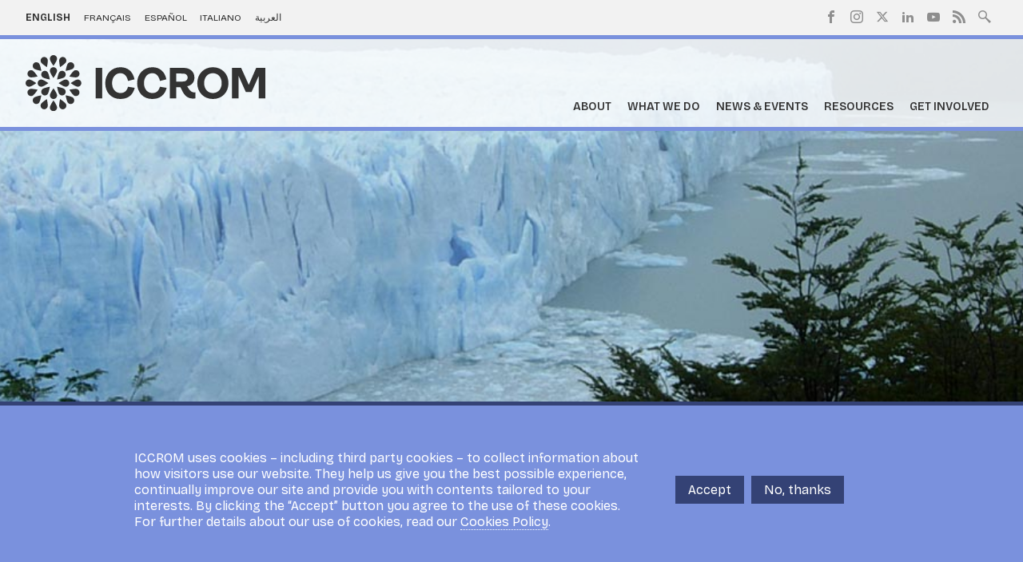

--- FILE ---
content_type: text/html; charset=UTF-8
request_url: https://www.iccrom.org/themes/world-heritage/world-heritage-capacity-building/partners-capacity-building
body_size: 10432
content:
<!DOCTYPE html><html lang="en" dir="ltr" prefix="og: https://ogp.me/ns#"><head><meta charset="utf-8" /><script async src="https://www.googletagmanager.com/gtag/js?id=G-6PRX2J6KBY"></script><script>window.dataLayer = window.dataLayer || [];function gtag(){dataLayer.push(arguments)};gtag("js", new Date());gtag("set", "developer_id.dMDhkMT", true);gtag("config", "G-6PRX2J6KBY", {"groups":"default","page_placeholder":"PLACEHOLDER_page_location"});</script><meta name="description" content="In addition to IUCN, ICOMOS, and the UNESCO World Heritage Centre, ICCROM has many partners in capacity building at the local, national, regional and…" /><meta name="robots" content="index, follow" /><meta property="og:site_name" content="ICCROM" /><meta property="og:type" content="Page" /><meta property="og:url" content="https://www.iccrom.org/themes/world-heritage/world-heritage-capacity-building/partners-capacity-building" /><meta property="og:title" content="Partners in Capacity Building" /><meta property="og:description" content="In addition to IUCN, ICOMOS, and the UNESCO World Heritage Centre, ICCROM has many partners in capacity building at the local, national, regional and…" /><meta property="og:image" content="https://www.iccrom.org/sites/default/files/styles/social_share/public/2017-11/leadimage_world_heritage.jpg?itok=jXqS6_QP" /><meta property="og:image:url" content="https://www.iccrom.org/sites/default/files/styles/social_share/public/2017-11/leadimage_world_heritage.jpg?itok=jXqS6_QP" /><meta property="og:image:secure_url" content="https://www.iccrom.org/sites/default/files/styles/social_share/public/2017-11/leadimage_world_heritage.jpg?itok=jXqS6_QP" /><meta property="article:published_time" content="13 November, 2017" /><meta property="article:modified_time" content="23 September, 2021" /><meta name="twitter:card" content="summary_large_image" /><meta name="twitter:title" content="Partners in Capacity Building" /><meta name="twitter:description" content="In addition to IUCN, ICOMOS, and the UNESCO World Heritage Centre, ICCROM has many partners in capacity building at the local, national, regional and…" /><meta name="twitter:image" content="https://www.iccrom.org/sites/default/files/styles/social_share/public/2017-11/leadimage_world_heritage.jpg?itok=jXqS6_QP" /><meta name="Generator" content="Drupal 10 (https://www.drupal.org)" /><meta name="MobileOptimized" content="width" /><meta name="HandheldFriendly" content="true" /><meta name="viewport" content="width=device-width, initial-scale=1.0" /><script type="application/ld+json">{"@context": "https://schema.org","@graph": [{"@type": "WebPage","@id": "https://www.iccrom.org/themes/world-heritage/world-heritage-capacity-building/partners-capacity-building","description": "In addition to IUCN, ICOMOS, and the UNESCO World Heritage Centre, ICCROM has many partners in capacity building at the local, national, regional and…","author": {"@type": "Organization","@id": "https://www.iccrom.org/","name": "ICCROM","url": "https://www.iccrom.org/","logo": {"@type": "ImageObject","url": "https://www.iccrom.org/themes/custom/iccrom/images/logo-full.png"}},"publisher": {"@type": "Organization","@id": "https://www.iccrom.org/","name": "ICCROM","url": "https://www.iccrom.org/","logo": {"@type": "ImageObject","url": "https://www.iccrom.org/themes/custom/iccrom/images/logo-full.png"}},"isAccessibleForFree": "True"}]
}</script><link rel="alternate" hreflang="en" href="https://www.iccrom.org/themes/world-heritage/world-heritage-capacity-building/partners-capacity-building" /><link rel="alternate" hreflang="fr" href="https://www.iccrom.org/fr/th%C3%A8mes/sciences-du-patrimoine/renforcement-des-capacit%C3%A9s-du-patrimoine-mondial/partenaires-en" /><link rel="alternate" hreflang="es" href="https://www.iccrom.org/es/temas/patrimonio-mundial/capacitaci%C3%B3n-para-el-patrimonio-mundial/socios-en-la-capacitaci%C3%B3n" /><link rel="alternate" hreflang="it" href="https://www.iccrom.org/it/temi/patrimonio-mondiale/sviluppo-delle-capacit%C3%A0-nell%E2%80%99ambito-del-patrimonio-mondiale/partner-nello" /><link rel="alternate" hreflang="ar" href="https://www.iccrom.org/ar/%D8%A7%D9%84%D9%85%D9%88%D8%B6%D9%88%D8%B9%D8%A7%D8%AA/%D8%A7%D9%84%D8%AA%D8%B1%D8%A7%D8%AB-%D8%A7%D9%84%D8%B9%D8%A7%D9%84%D9%85%D9%8A/%D8%A8%D9%86%D8%A7%D8%A1-%D9%82%D8%AF%D8%B1%D8%A7%D8%AA-%D8%A7%D9%84%D8%AA%D8%B1%D8%A7%D8%AB-%D8%A7%D9%84%D8%B9%D8%A7%D9%84%D9%85%D9%8A/%D8%B4%D8%B1%D9%83%D8%A7%D8%A1-%D9%81%D9%8A-%D8%A8%D9%86%D8%A7%D8%A1-%D8%A7%D9%84%D9%82%D8%AF%D8%B1%D8%A7%D8%AA" /><link rel="icon" href="/sites/default/files/favicon-new.ico" type="image/vnd.microsoft.icon" /><title>Partners in Capacity Building | ICCROM</title><link rel="stylesheet" media="all" href="/sites/default/files/css/css_IiVAi3jEfpKPQzarlxFH-xCOCZwbopkwIJ-i7OYvUKA.css?delta=0&amp;language=en&amp;theme=iccrom&amp;include=eJxtyEEKgDAMBMAPqX1SSJdFg0lTCv2_gt70NDCcgszTeBPdTRtY-JNSdXAxYGSUh3X3rOpvCpw6BIqD5VtbsM0LbQgrIA" /><link rel="stylesheet" media="all" href="//cdnjs.cloudflare.com/ajax/libs/flexboxgrid/6.3.1/flexboxgrid.min.css" /><link rel="stylesheet" media="all" href="/sites/default/files/css/css_QNNf9_Dl8KucpG5odFy8uBF5x4hTGVUv8uZAO8lMuzs.css?delta=2&amp;language=en&amp;theme=iccrom&amp;include=eJxtyEEKgDAMBMAPqX1SSJdFg0lTCv2_gt70NDCcgszTeBPdTRtY-JNSdXAxYGSUh3X3rOpvCpw6BIqD5VtbsM0LbQgrIA" /><link rel="stylesheet" media="all" href="//cdn.icomoon.io/9120/ICCROM/style.css?d6fcvu" /><link rel="stylesheet" media="all" href="//fonts.googleapis.com/css2?family=Bricolage+Grotesque:opsz,wght@12..96,200..800&amp;display=swap" /><link rel="stylesheet" media="all" href="/sites/default/files/css/css_4YCc58AlNZP7F50gFBHbalYGYHdaFi5RYTYSXj17LmQ.css?delta=5&amp;language=en&amp;theme=iccrom&amp;include=eJxtyEEKgDAMBMAPqX1SSJdFg0lTCv2_gt70NDCcgszTeBPdTRtY-JNSdXAxYGSUh3X3rOpvCpw6BIqD5VtbsM0LbQgrIA" /><script type="application/json" data-drupal-selector="drupal-settings-json">{"path":{"baseUrl":"\/","pathPrefix":"","currentPath":"node\/513","currentPathIsAdmin":false,"isFront":false,"currentLanguage":"en"},"pluralDelimiter":"\u0003","suppressDeprecationErrors":true,"google_analytics":{"account":"G-6PRX2J6KBY","trackOutbound":true,"trackMailto":true,"trackTel":true,"trackDownload":true,"trackDownloadExtensions":"7z|aac|arc|arj|asf|asx|avi|bin|csv|doc(x|m)?|dot(x|m)?|exe|flv|gif|gz|gzip|hqx|jar|jpe?g|js|mp(2|3|4|e?g)|mov(ie)?|msi|msp|pdf|phps|png|ppt(x|m)?|pot(x|m)?|pps(x|m)?|ppam|sld(x|m)?|thmx|qtm?|ra(m|r)?|sea|sit|tar|tgz|torrent|txt|wav|wma|wmv|wpd|xls(x|m|b)?|xlt(x|m)|xlam|xml|z|zip"},"eu_cookie_compliance":{"cookie_policy_version":"1.0.0","popup_enabled":true,"popup_agreed_enabled":false,"popup_hide_agreed":false,"popup_clicking_confirmation":false,"popup_scrolling_confirmation":false,"popup_html_info":"\u003Cdiv aria-labelledby=\u0022popup-text\u0022  class=\u0022eu-cookie-compliance-banner eu-cookie-compliance-banner-info eu-cookie-compliance-banner--opt-in\u0022\u003E\n  \u003Cdiv class=\u0022popup-content info eu-cookie-compliance-content\u0022\u003E\n        \u003Cdiv id=\u0022popup-text\u0022 class=\u0022eu-cookie-compliance-message\u0022 role=\u0022document\u0022\u003E\n      \u003Cp\u003EICCROM uses cookies \u2013 including third party cookies \u2013 to collect information about how visitors use our website. They help us give you the best possible experience, continually improve our site and provide you with contents tailored to your interests. By clicking the\u0026nbsp;\u201cAccept\u201d button you agree to the use of these cookies. For further details about our use of cookies, read our\u0026nbsp;\u003Ca href=\u0022https:\/\/www.iccrom.org\/cookies-policy\u0022\u003ECookies Policy\u003C\/a\u003E.\u003C\/p\u003E\n          \u003C\/div\u003E\n\n    \n    \u003Cdiv id=\u0022popup-buttons\u0022 class=\u0022eu-cookie-compliance-buttons\u0022\u003E\n            \u003Cbutton type=\u0022button\u0022 class=\u0022agree-button eu-cookie-compliance-secondary-button\u0022\u003EAccept\u003C\/button\u003E\n              \u003Cbutton type=\u0022button\u0022 class=\u0022decline-button eu-cookie-compliance-default-button\u0022\u003ENo, thanks\u003C\/button\u003E\n          \u003C\/div\u003E\n  \u003C\/div\u003E\n\u003C\/div\u003E","use_mobile_message":false,"mobile_popup_html_info":"\u003Cdiv aria-labelledby=\u0022popup-text\u0022  class=\u0022eu-cookie-compliance-banner eu-cookie-compliance-banner-info eu-cookie-compliance-banner--opt-in\u0022\u003E\n  \u003Cdiv class=\u0022popup-content info eu-cookie-compliance-content\u0022\u003E\n        \u003Cdiv id=\u0022popup-text\u0022 class=\u0022eu-cookie-compliance-message\u0022 role=\u0022document\u0022\u003E\n      \n          \u003C\/div\u003E\n\n    \n    \u003Cdiv id=\u0022popup-buttons\u0022 class=\u0022eu-cookie-compliance-buttons\u0022\u003E\n            \u003Cbutton type=\u0022button\u0022 class=\u0022agree-button eu-cookie-compliance-secondary-button\u0022\u003EAccept\u003C\/button\u003E\n              \u003Cbutton type=\u0022button\u0022 class=\u0022decline-button eu-cookie-compliance-default-button\u0022\u003ENo, thanks\u003C\/button\u003E\n          \u003C\/div\u003E\n  \u003C\/div\u003E\n\u003C\/div\u003E","mobile_breakpoint":768,"popup_html_agreed":false,"popup_use_bare_css":true,"popup_height":"auto","popup_width":"100%","popup_delay":1000,"popup_link":"https:\/\/www.iccrom.org\/cookies-policy","popup_link_new_window":true,"popup_position":false,"fixed_top_position":true,"popup_language":"en","store_consent":false,"better_support_for_screen_readers":false,"cookie_name":"","reload_page":false,"domain":"","domain_all_sites":false,"popup_eu_only":false,"popup_eu_only_js":false,"cookie_lifetime":100,"cookie_session":0,"set_cookie_session_zero_on_disagree":0,"disagree_do_not_show_popup":false,"method":"opt_in","automatic_cookies_removal":true,"allowed_cookies":"","withdraw_markup":"\u003Cbutton type=\u0022button\u0022 class=\u0022eu-cookie-withdraw-tab\u0022\u003EPrivacy settings\u003C\/button\u003E\n\u003Cdiv aria-labelledby=\u0022popup-text\u0022 class=\u0022eu-cookie-withdraw-banner\u0022\u003E\n  \u003Cdiv class=\u0022popup-content info eu-cookie-compliance-content\u0022\u003E\n    \u003Cdiv id=\u0022popup-text\u0022 class=\u0022eu-cookie-compliance-message\u0022 role=\u0022document\u0022\u003E\n      \u003Cp\u003EICCROM uses cookies \u2013 including third party cookies \u2013 to collect information about how visitors use our website. They help us give you the best possible experience, continually improve our site and provide you with contents tailored to your interests. By clicking the\u0026nbsp;\u201cAccept\u201d button you agree to the use of these cookies. For further details about our use of cookies, read our\u0026nbsp;\u003Ca href=\u0022https:\/\/www.iccrom.org\/cookies-policy\u0022\u003ECookies Policy\u003C\/a\u003E.\u003C\/p\u003E\n    \u003C\/div\u003E\n    \u003Cdiv id=\u0022popup-buttons\u0022 class=\u0022eu-cookie-compliance-buttons\u0022\u003E\n      \u003Cbutton type=\u0022button\u0022 class=\u0022eu-cookie-withdraw-button \u0022\u003EWithdraw consent\u003C\/button\u003E\n    \u003C\/div\u003E\n  \u003C\/div\u003E\n\u003C\/div\u003E","withdraw_enabled":false,"reload_options":0,"reload_routes_list":"","withdraw_button_on_info_popup":false,"cookie_categories":[],"cookie_categories_details":[],"enable_save_preferences_button":true,"cookie_value_disagreed":"0","cookie_value_agreed_show_thank_you":"1","cookie_value_agreed":"2","containing_element":"body","settings_tab_enabled":false,"olivero_primary_button_classes":"","olivero_secondary_button_classes":"","close_button_action":"close_banner","open_by_default":true,"modules_allow_popup":true,"hide_the_banner":false,"geoip_match":true,"unverified_scripts":[]},"user":{"uid":0,"permissionsHash":"2f58c2f2fb30c23e9d06bb581177646d7dbb9e7805f8b6a3ca0320563c6a6d41"}}</script><script src="/sites/default/files/js/js_Os_BsZdo85DjC7fHu7WWHoPkMfNnlectP0KHwoACflw.js?scope=header&amp;delta=0&amp;language=en&amp;theme=iccrom&amp;include=eJxtylsKQjEMBNANXemSSgy5MZhmSh-Cu1fQDwl-DXNmZFcG7ibvaN2NgqXIHzwUUJdKQf5cxrNkOIx5oJVPXNRxJU_oFLpJJZ-DHqa0DJGGKTT4lnH3jrG-Wk-MNstveQFgiFQD"></script><link rel="alternate" type="application/rss+xml" href="feed" /><link rel="preconnect" href="https://fonts.googleapis.com" /><link rel="preconnect" href="https://fonts.gstatic.com" crossorigin /></head><body class="ltr path-node node-page"><div class="dialog-off-canvas-main-canvas" data-off-canvas-main-canvas><div class="inner-wrap off-canvas-wrapper-inner" id="inner-wrap" data-off-canvas-wrapper> <aside id="left-off-canvas-menu" class="off-canvas mobile-only" role="complementary" data-off-canvas> <button id="nav-open" class="nav-toggle-open mobile-only">Menu</button> </aside><div class="off-canvas-content" data-off-canvas-content> <header><div class="header-top"><div class="wrap container-fluid"><div class="donate-lang"><ul><li hreflang="en" data-drupal-link-system-path="node/513" class="is-active" aria-current="page"><a href="/themes/world-heritage/world-heritage-capacity-building/partners-capacity-building" class="language-link is-active" hreflang="en" data-drupal-link-system-path="node/513" aria-current="page">English</a></li><li hreflang="fr" data-drupal-link-system-path="node/513"><a href="/fr/th%C3%A8mes/sciences-du-patrimoine/renforcement-des-capacit%C3%A9s-du-patrimoine-mondial/partenaires-en" class="language-link" hreflang="fr" data-drupal-link-system-path="node/513">Français</a></li><li hreflang="es" data-drupal-link-system-path="node/513"><a href="/es/temas/patrimonio-mundial/capacitaci%C3%B3n-para-el-patrimonio-mundial/socios-en-la-capacitaci%C3%B3n" class="language-link" hreflang="es" data-drupal-link-system-path="node/513">Español</a></li><li hreflang="it" data-drupal-link-system-path="node/513"><a href="/it/temi/patrimonio-mondiale/sviluppo-delle-capacit%C3%A0-nell%E2%80%99ambito-del-patrimonio-mondiale/partner-nello" class="language-link" hreflang="it" data-drupal-link-system-path="node/513">Italiano</a></li><li hreflang="ar" data-drupal-link-system-path="node/513"><a href="/ar/%D8%A7%D9%84%D9%85%D9%88%D8%B6%D9%88%D8%B9%D8%A7%D8%AA/%D8%A7%D9%84%D8%AA%D8%B1%D8%A7%D8%AB-%D8%A7%D9%84%D8%B9%D8%A7%D9%84%D9%85%D9%8A/%D8%A8%D9%86%D8%A7%D8%A1-%D9%82%D8%AF%D8%B1%D8%A7%D8%AA-%D8%A7%D9%84%D8%AA%D8%B1%D8%A7%D8%AB-%D8%A7%D9%84%D8%B9%D8%A7%D9%84%D9%85%D9%8A/%D8%B4%D8%B1%D9%83%D8%A7%D8%A1-%D9%81%D9%8A-%D8%A8%D9%86%D8%A7%D8%A1-%D8%A7%D9%84%D9%82%D8%AF%D8%B1%D8%A7%D8%AA" class="language-link" hreflang="ar" data-drupal-link-system-path="node/513">العربية</a></li></ul></div><div class="mobile-only language-select"><ul><li hreflang="en" data-drupal-link-system-path="node/513" class="is-active" aria-current="page"><a href="/themes/world-heritage/world-heritage-capacity-building/partners-capacity-building" class="language-link is-active" hreflang="en" data-drupal-link-system-path="node/513" aria-current="page">English</a></li><li hreflang="fr" data-drupal-link-system-path="node/513"><a href="/fr/th%C3%A8mes/sciences-du-patrimoine/renforcement-des-capacit%C3%A9s-du-patrimoine-mondial/partenaires-en" class="language-link" hreflang="fr" data-drupal-link-system-path="node/513">Français</a></li><li hreflang="es" data-drupal-link-system-path="node/513"><a href="/es/temas/patrimonio-mundial/capacitaci%C3%B3n-para-el-patrimonio-mundial/socios-en-la-capacitaci%C3%B3n" class="language-link" hreflang="es" data-drupal-link-system-path="node/513">Español</a></li><li hreflang="it" data-drupal-link-system-path="node/513"><a href="/it/temi/patrimonio-mondiale/sviluppo-delle-capacit%C3%A0-nell%E2%80%99ambito-del-patrimonio-mondiale/partner-nello" class="language-link" hreflang="it" data-drupal-link-system-path="node/513">Italiano</a></li><li hreflang="ar" data-drupal-link-system-path="node/513"><a href="/ar/%D8%A7%D9%84%D9%85%D9%88%D8%B6%D9%88%D8%B9%D8%A7%D8%AA/%D8%A7%D9%84%D8%AA%D8%B1%D8%A7%D8%AB-%D8%A7%D9%84%D8%B9%D8%A7%D9%84%D9%85%D9%8A/%D8%A8%D9%86%D8%A7%D8%A1-%D9%82%D8%AF%D8%B1%D8%A7%D8%AA-%D8%A7%D9%84%D8%AA%D8%B1%D8%A7%D8%AB-%D8%A7%D9%84%D8%B9%D8%A7%D9%84%D9%85%D9%8A/%D8%B4%D8%B1%D9%83%D8%A7%D8%A1-%D9%81%D9%8A-%D8%A8%D9%86%D8%A7%D8%A1-%D8%A7%D9%84%D9%82%D8%AF%D8%B1%D8%A7%D8%AA" class="language-link" hreflang="ar" data-drupal-link-system-path="node/513">العربية</a></li></ul></div><nav role="navigation" aria-labelledby="block-socialshare-menu" id="block-socialshare"><h2 class="visually-hidden" id="block-socialshare-menu">Social Share</h2><ul region="top"><li> <a href="https://facebook.com/iccrom" class="facebook" target="_blank">Facebook</a></li><li> <a href="https://www.instagram.com/iccrom_official/?hl=it" class="instagram">Instagram</a></li><li> <a href="https://twitter.com/ICCROM" class="twitter" target="_blank">Twitter</a></li><li> <a href="https://linkedin.com/company/iccrom" class="linkedin" target="_blank">LinkedIn</a></li><li> <a href="https://youtube.com/ICCROM07" class="youtube" target="_blank">Youtube</a></li><li> <a href="/feed" class="rss" target="_blank" data-drupal-link-system-path="feed">RSS</a></li></ul> </nav><div class="search"> <a href="#" title="#">Search site</a></div><div class="search-field"><form action="/s" method="get" id="search-block-form" accept-charset="UTF-8"> <input type="text" name="keywords" placeholder="Search ICCROM"><button type="submit"></button></form></div></div></div><div class="header-bottom"><div class="wrap container-fluid"> <a href="/" class="site-logo"><img src="/themes/custom/iccrom/images/logo.svg?2" alt="" width="130" height="88"></a><span class="header-slogan">International Centre for the Study of the Preservation and Restoration of Cultural Property</span> <nav role="navigation" aria-labelledby="block-mainnavigation-2-menu" id="block-mainnavigation-2"><h2 class="visually-hidden" id="block-mainnavigation-2-menu">Main navigation</h2> <button id="nav-close" class="nav-toggle-close mobile-only">Close</button><div class="menu-container"><div class="mobile-only menu-header"></div><div class="menu-inner-container"><ul class="menu-items level-0 parent-0"><li> <a href="" class="dynamic-menu" data-col="col-2" data-width="650">About</a><ul class="menu-items level-1 parent-0"><li> <a href="/about/overview/what-iccrom" class="expanded" data-position="1">Overview</a><ul class="menu-items level-2 parent-0"><li> <a href="/about/what-iccrom" data-drupal-link-system-path="node/297">What is ICCROM</a></li><li> <a href="/about/overview/history" data-drupal-link-system-path="node/59">History</a></li><li> <a href="/about/overview/iccrom-and-italy" data-drupal-link-system-path="about/overview/iccrom-and-italy">ICCROM and Italy</a></li><li> <a href="/about/iccrom-sharjah-regional-office" data-drupal-link-system-path="node/4050">ICCROM Regional Centre in Sharjah</a></li><li> <a href="/about/overview/mission-and-vision" data-drupal-link-system-path="node/98">Mission and Vision</a></li><li> <a href="/about/overview/values" data-drupal-link-system-path="node/123">Values and Ethics</a></li><li> <a href="/about/overview/iccrom-award" data-drupal-link-system-path="node/124">ICCROM Award</a></li></ul></li><li> <a href="/about/overview/member-states" class="expanded" data-drupal-link-system-path="about/overview/member-states">Member States</a><ul class="menu-items level-2 parent-1"><li> <a href="/about/overview/member-states/full-list" data-drupal-link-system-path="node/108">Full list of Member States</a></li><li> <a href="https://ga.iccrom.org" target="_blank">Governing Bodies Portal</a></li><li> <a href="/about/overview/member-states/contributions" data-drupal-link-system-path="about/overview/member-states/contributions">Member States Contributions</a></li></ul></li><li> <a href="/about/corporate-info/governing-structure" class="expanded" data-position="2" data-drupal-link-system-path="node/61">Corporate Info</a><ul class="menu-items level-2 parent-2"><li> <a href="/about/corporate-info/governing-structure" data-drupal-link-system-path="node/61">Governing structure</a></li><li> <a href="/about/corporate-info/director-general" data-drupal-link-system-path="node/125">Director-General</a><ul class="menu-items level-3 parent-1"><li> <a href="/about/corporate-info/director-general/news" title="News" data-drupal-link-system-path="news-events/news/52">News</a></li><li> <a href="/about/corporate-info/director-general/previous-director-generals" data-drupal-link-system-path="node/1391">Previous Director-Generals</a></li></ul></li><li> <a href="/about/corporate-info/our-commitment-transparency" class="expanded" data-position="2" data-drupal-link-system-path="node/4638">Our Commitment to Transparency</a><ul class="menu-items level-3 parent-2"><li> <a href="/about/corporate-info/our-commitment-transparency/data-protection" data-drupal-link-system-path="node/4628">Data Protection</a></li><li> <a href="/about/corporate-info/our-commitment-transparency/institutional-documents" data-drupal-link-system-path="node/127">Institutional Documents</a></li><li> <a href="/about/corporate-info/our-commitment-transparency/financial-info" data-drupal-link-system-path="node/129">Financial Info</a></li><li> <a href="/about/corporate-info/our-commitment-transparency/programme-and-budget" data-drupal-link-system-path="node/130">Programme and Budget</a></li><li> <a href="/about/corporate-info/annual-reports" title="Corporate Reports" data-drupal-link-system-path="about/corporate-info/annual-reports">Annual Reports</a><ul class="menu-items level-4 parent-4"><li> <a href="/about/corporate-info/annual-reports/previous" data-drupal-link-system-path="about/corporate-info/annual-reports/previous">Previous Newsletters (Annual Reports before 2001)</a></li></ul></li></ul></li><li> <a href="/about/corporate-info/staff" data-drupal-link-system-path="node/126">Who's Who</a></li></ul></li><li> <a href="/about/partnership" class="expanded" data-position="2" data-drupal-link-system-path="node/75">Partnership</a><ul class="menu-items level-2 parent-3"><li> <a href="/about/partnership/our-partners" data-drupal-link-system-path="about/partnership/our-partners">Our Partners</a><ul class="menu-items level-3 parent-0"><li> <a href="https://www.iccrom.org/funding-partners">Funding Partners</a></li></ul></li><li> <a href="/about/partnership/partner-iccrom" data-drupal-link-system-path="node/3044">Partner with ICCROM</a></li></ul></li></ul></li><li> <a href="" class="dynamic-menu" data-col="col-2" data-width="650">What we do</a><ul class="menu-items level-1 parent-1"><li> <a href="/programmes" class="expanded" data-drupal-link-system-path="programmes">Programmes</a><ul class="menu-items level-2 parent-0"><li> <a href="/programmes/first-aid-and-resilience-times-crisis-far" data-drupal-link-system-path="taxonomy/term/1209">First Aid and Resilience for Cultural Heritage in Times of Crisis (FAR)</a><ul class="menu-items level-3 parent-0"><li> <a href="/what-we-do/programmes/first-aid-and-resilience-cultural-heritage-times-crisis-far/our-approach" data-drupal-link-system-path="node/2949">Our approach</a></li><li> <a href="/programmes/first-aid-and-resilience-times-crisis-far/projects" data-drupal-link-system-path="programmes/1209/projects">Projects</a></li><li> <a href="/what-we-do/programmes/first-aid-and-resilience-cultural-heritage-times-crisis-far/emergency" data-drupal-link-system-path="node/3228">Emergency Response</a></li><li> <a href="/what-we-do/programmes/first-aid-and-resilience-cultural-heritage-times-crisis-far/disaster-risk" data-drupal-link-system-path="node/3229">DRM Planning</a></li><li> <a href="/programmes/first-aid-and-resilience-times-crisis-far/news" data-drupal-link-system-path="programmes/1209/news">News</a></li><li> <a href="/programmes/first-aid-and-resilience-times-crisis-far/courses" data-drupal-link-system-path="programmes/1209/courses">Courses</a></li><li> <a href="/programmes/first-aid-and-resilience-times-crisis-far/partners" data-drupal-link-system-path="programmes/1209/partners">Partners</a></li><li> <a href="/programmes/first-aid-and-resilience-times-crisis-far/resources" data-drupal-link-system-path="programmes/1209/resources">Resources</a></li></ul></li><li> <a href="/programmes/world-heritage-leadership-whl" data-drupal-link-system-path="taxonomy/term/1215">World Heritage Leadership (WHL)</a><ul class="menu-items level-3 parent-1"><li> <a href="/programmes/world-heritage-leadership-whl/our-approach" data-drupal-link-system-path="node/3421">Our Approach</a></li><li> <a href="/programmes/world-heritage-leadership-whl/projects" data-drupal-link-system-path="programmes/1215/projects">Projects</a></li><li> <a href="/programmes/world-heritage-leadership-whl/news" data-drupal-link-system-path="programmes/1215/news">News</a></li><li> <a href="/programmes/world-heritage-leadership-whl/courses" data-drupal-link-system-path="programmes/1215/courses">Courses</a></li><li> <a href="/programmes/world-heritage-leadership-whl/partners" data-drupal-link-system-path="programmes/1215/partners">Partners</a></li><li> <a href="/programmes/world-heritage-leadership-whl/resources" data-drupal-link-system-path="programmes/1215/resources">Resources</a></li></ul></li><li> <a href="/programmes/architectural-archaeological-tangible-heritage-arab-region-athar" data-drupal-link-system-path="taxonomy/term/1207">Architectural Archaeological Tangible Heritage in the Arab Region (ATHAR)</a><ul class="menu-items level-3 parent-2"><li> <a href="/programmes/architectural-archaeological-tangible-heritage-arab-region-athar/our-approach" data-drupal-link-system-path="node/3422">Our approach</a></li><li> <a href="/programmes/architectural-archaeological-tangible-heritage-arab-region-athar/projects" data-drupal-link-system-path="programmes/1207/projects">Projects</a></li><li> <a href="/programmes/architectural-archaeological-tangible-heritage-arab-region-athar/news" data-drupal-link-system-path="programmes/1207/news">News</a></li><li> <a href="/programmes/architectural-archaeological-tangible-heritage-arab-region-athar/courses" data-drupal-link-system-path="programmes/1207/courses">Courses</a></li><li> <a href="/programmes/architectural-archaeological-tangible-heritage-arab-region-athar/partners" data-drupal-link-system-path="programmes/1207/partners">Partners</a></li><li> <a href="/programmes/architectural-archaeological-tangible-heritage-arab-region-athar/resources" data-drupal-link-system-path="programmes/1207/resources">Resources</a></li></ul></li><li> <a href="/programmes/youthheritageafrica" data-drupal-link-system-path="taxonomy/term/1216">Youth.Heritage.Africa (YHA)</a><ul class="menu-items level-3 parent-3"><li> <a href="/programmes/youthheritageafrica/our-approach" data-drupal-link-system-path="node/3423">Our approach</a></li><li> <a href="/programmes/youthheritageafrica/projects" data-drupal-link-system-path="programmes/1216/projects">Projects</a></li><li> <a href="/programmes/youthheritageafrica/news" data-drupal-link-system-path="programmes/1216/news">News</a></li><li> <a href="/programmes/youthheritageafrica/courses" data-drupal-link-system-path="programmes/1216/courses">Courses</a></li><li> <a href="/programmes/youthheritageafrica/partners" data-drupal-link-system-path="programmes/1216/partners">Partners</a></li><li> <a href="/programmes/youthheritageafrica/resources" data-drupal-link-system-path="programmes/1216/resources">Resources</a></li></ul></li><li> <a href="/programmes/heritage-management-latin-america-and-caribbean-lac" data-drupal-link-system-path="taxonomy/term/1210">Heritage Management in Latin America and the Caribbean (LAC)</a><ul class="menu-items level-3 parent-4"><li> <a href="/programmes/heritage-management-latin-america-and-caribbean-lac/our-approach" data-drupal-link-system-path="node/3424">Our Approach</a></li><li> <a href="/programmes/heritage-management-latin-america-and-caribbean-lac/projects" data-drupal-link-system-path="programmes/1210/projects">Projects</a></li><li> <a href="/programmes/heritage-management-latin-america-and-caribbean-lac/news" data-drupal-link-system-path="programmes/1210/news">News</a></li><li> <a href="/programmes/heritage-management-latin-america-and-caribbean-lac/courses" data-drupal-link-system-path="programmes/1210/courses">Courses</a></li><li> <a href="/programmes/heritage-management-latin-america-and-caribbean-lac/partners" data-drupal-link-system-path="programmes/1210/partners">Partners</a></li><li> <a href="/programmes/heritage-management-latin-america-and-caribbean-lac/resources" data-drupal-link-system-path="programmes/1210/resources">Resources</a></li></ul></li><li> <a href="/programmes/our-collections-matter" data-drupal-link-system-path="taxonomy/term/1211">Our Collections Matter</a><ul class="menu-items level-3 parent-5"><li> <a href="/programmes/our-collections-matter/our-approach" data-drupal-link-system-path="node/3425">Our approach</a></li><li> <a href="/programmes/our-collections-matter/projects" data-drupal-link-system-path="programmes/1211/projects">Projects</a></li><li> <a href="/programmes/our-collections-matter/news" data-drupal-link-system-path="programmes/1211/news">News</a></li><li> <a href="/programmes/our-collections-matter/partners" data-drupal-link-system-path="programmes/1211/partners">Partners</a></li><li> <a href="/programmes/our-collections-matter/resources" data-drupal-link-system-path="programmes/1211/resources">Resources</a></li></ul></li><li> <a href="/programmes/sustaining-digital-heritage" data-drupal-link-system-path="taxonomy/term/1214">Sustaining Digital Heritage</a><ul class="menu-items level-3 parent-6"><li> <a href="/programmes/sustaining-digital-heritage/our-approach" data-drupal-link-system-path="node/3426">Our approach</a></li><li> <a href="/programmes/sustaining-digital-heritage/projects" data-drupal-link-system-path="programmes/1214/projects">Projects</a></li><li> <a href="/programmes/sustaining-digital-heritage/news" data-drupal-link-system-path="programmes/1214/news">News</a></li><li> <a href="/programmes/sustaining-digital-heritage/partners" data-drupal-link-system-path="programmes/1214/partners">Partners</a></li><li> <a href="/programmes/sustaining-digital-heritage/resources" data-drupal-link-system-path="programmes/1214/resources">Resources</a></li></ul></li><li> <a href="/programmes/sustainability-and-built-heritage" data-drupal-link-system-path="taxonomy/term/1213">Sustainability and Built Heritage</a><ul class="menu-items level-3 parent-7"><li> <a href="/programmes/sustainability-and-built-heritage/our-approach" data-drupal-link-system-path="node/3427">Our approach</a></li><li> <a href="/programmes/sustainability-and-built-heritage/projects" data-drupal-link-system-path="programmes/1213/projects">Projects</a></li><li> <a href="/programmes/sustainability-and-built-heritage/news" data-drupal-link-system-path="programmes/1213/news">News</a></li><li> <a href="/programmes/sustainability-and-built-heritage/courses" data-drupal-link-system-path="programmes/1213/courses">Courses</a></li><li> <a href="/programmes/sustainability-and-built-heritage/partners" data-drupal-link-system-path="programmes/1213/partners">Partners</a></li><li> <a href="/programmes/sustainability-and-built-heritage/resources" data-drupal-link-system-path="programmes/1213/resources">Resources</a></li></ul></li><li> <a href="/programmes/re-org" data-drupal-link-system-path="taxonomy/term/1212">RE-ORG</a><ul class="menu-items level-3 parent-8"><li> <a href="/programmes/re-org/our-approach" data-drupal-link-system-path="node/3429">Our approach</a></li><li> <a href="/programmes/re-org/projects" data-drupal-link-system-path="programmes/1212/projects">Projects</a></li><li> <a href="/programmes/re-org/news" data-drupal-link-system-path="programmes/1212/news">News</a></li><li> <a href="/programmes/re-org/courses" data-drupal-link-system-path="programmes/1212/courses">Courses</a></li><li> <a href="/programmes/re-org/partners" data-drupal-link-system-path="programmes/1212/partners">Partners</a></li><li> <a href="/programmes/re-org/resources" data-drupal-link-system-path="programmes/1212/resources">Resources</a></li></ul></li><li> <a href="/programmes/soima-sounds-and-image-collections-conservation" data-drupal-link-system-path="taxonomy/term/1224">SOIMA - Sounds and Image Collections Conservation</a><ul class="menu-items level-3 parent-9"><li> <a href="/programmes/soima-sounds-and-image-collections-conservation/our-approach" data-drupal-link-system-path="node/3428">Our Approach</a></li><li> <a href="/programmes/soima-sounds-and-image-collections-conservation/news" data-drupal-link-system-path="programmes/1224/news">News</a></li><li> <a href="/programmes/soima-sounds-and-image-collections-conservation/courses" data-drupal-link-system-path="programmes/1224/courses">Courses</a></li><li> <a href="/programmes/soima-sounds-and-image-collections-conservation/partners" data-drupal-link-system-path="programmes/1224/partners">Partners</a></li><li> <a href="/programmes/soima-sounds-and-image-collections-conservation/resources" data-drupal-link-system-path="programmes/1224/resources">Resources</a></li></ul></li><li> <a href="/programmes/collasia" data-drupal-link-system-path="taxonomy/term/1208">CollAsia</a><ul class="menu-items level-3 parent-10"><li> <a href="/programmes/collasia/our-approach" data-drupal-link-system-path="node/3430">Our Approach</a></li><li> <a href="/programmes/collasia/projects" data-drupal-link-system-path="programmes/1208/projects">Projects</a></li><li> <a href="/programmes/collasia/news" data-drupal-link-system-path="programmes/1208/news">News</a></li><li> <a href="/programmes/collasia/courses" data-drupal-link-system-path="programmes/1208/courses">Courses</a></li><li> <a href="/programmes/collasia/partners" data-drupal-link-system-path="programmes/1208/partners">Partners</a></li><li> <a href="/programmes/collasia/resources" data-drupal-link-system-path="programmes/1208/resources">Resources</a></li></ul></li></ul></li><li> <a href="/what-we-do/courses" class="expanded" data-position="2" data-drupal-link-system-path="what-we-do/courses">Courses</a><ul class="menu-items level-2 parent-1"><li> <a href="/what-we-do/courses/catalogue" data-drupal-link-system-path="what-we-do/courses/catalogue">Catalogue</a></li><li> <a href="/what-we-do/courses/ongoing" data-drupal-link-system-path="what-we-do/courses/ongoing">Ongoing Courses</a></li><li> <a href="/what-we-do/courses/upcoming" data-drupal-link-system-path="what-we-do/courses/upcoming">Upcoming Courses</a></li></ul></li><li> <a href="/section/heritage-science" class="expanded" data-position="2" data-drupal-link-system-path="taxonomy/term/405">Research</a><ul class="menu-items level-2 parent-2"><li> <a href="/section/heritage-science" data-drupal-link-system-path="taxonomy/term/405">Heritage Science</a></li><li> <a href="/what-we-do/research/foresight" data-drupal-link-system-path="node/3802">Foresight</a></li><li> <a href="/what-we-do/research/strategic-initiatives" data-drupal-link-system-path="node/3834">Strategic Initiatives</a><ul class="menu-items level-3 parent-2"><li> <a href="/research/news" data-drupal-link-system-path="research/news">News</a></li><li> <a href="/research/resources" data-drupal-link-system-path="research/resources">Resources</a></li><li> <a href="/research/partners" data-drupal-link-system-path="research/partners">Partners</a></li></ul></li><li> <a href="/what-we-do/research/projects-focus" data-drupal-link-system-path="what-we-do/research/projects-focus">Projects in focus</a></li><li> <a href="/what-we-do/research/fellowships" data-drupal-link-system-path="node/3805">Fellowships</a></li></ul></li><li> <a href="/what-we-do/advisory-services" class="expanded" data-position="2" data-drupal-link-system-path="node/3812">Advisory Services</a><ul class="menu-items level-2 parent-3"><li> <a href="/section/world-heritage" data-drupal-link-system-path="taxonomy/term/406">Advisory Services to the World Heritage Convention</a><ul class="menu-items level-3 parent-0"><li> <a href="/section/world-heritage/advisory-activities" data-drupal-link-system-path="node/3190">Advisory Activities</a></li></ul></li><li> <a href="/what-we-do/advisory-services/scientific-and-technical-advice-member-states" data-drupal-link-system-path="node/3800">Scientific and Technical Advice to Member States</a></li><li> <a href="/what-we-do/advisory-services/projects-upon-requests" data-drupal-link-system-path="node/3801">Projects upon Request</a></li></ul></li></ul></li><li> <a href="" data-col="col-1">News & Events</a><ul class="menu-items level-1 parent-2"><li> <a href="/news-events/news" data-drupal-link-system-path="news-events/news">News</a></li><li> <a href="/news-events/iccrom-events" class="expanded" data-drupal-link-system-path="news-events/iccrom-events">ICCROM Events</a></li><li> <a href="/news-events/press" data-drupal-link-system-path="node/138">For the Press</a><ul class="menu-items level-2 parent-2"><li> <a href="/news-events/press/press-releases" title="Press releases" data-drupal-link-system-path="news-events/press/press-releases">Press Releases</a></li><li> <a href="/news-events/press/press" data-drupal-link-system-path="news-events/press/press">In the Press</a></li><li> <a href="/news-events/press/media-contacts" data-drupal-link-system-path="node/168">Media Contacts</a></li></ul></li><li> <a href="/news-events/blog" data-drupal-link-system-path="news-events/news/4009">Blog</a></li><li> <a href="/news-events/visitors" data-drupal-link-system-path="news-events/news/79">Visitors</a></li></ul></li><li> <a href="" class="dynamic-menu right-align" data-col="col-3" data-width="750">Resources</a><ul class="menu-items level-1 parent-3"><li> <a href="/resources/publications" data-col="1" data-drupal-link-system-path="resources/publications">Publications</a></li><li> <a href="/resources/multimedia/videos" data-col="1" data-drupal-link-system-path="resources/multimedia/videos">Videos</a></li><li> <a href="/classifieds" data-position="1" data-drupal-link-system-path="classifieds">Classifieds</a></li><li> <a href="/resources/resources-of-the-month" data-position="1" data-drupal-link-system-path="resources/resources-of-the-month">Resource of the Month</a></li><li> <a href="/resources/iccrom-library" class="expanded" data-position="2" data-drupal-link-system-path="node/112">ICCROM library</a><ul class="menu-items level-2 parent-4"><li> <a href="http://biblio.iccrom.org/" target="_blank">Library Catalogue</a></li><li> <a href="/resources/iccrom-library/our-services" data-drupal-link-system-path="node/2682">Our services</a><ul class="menu-items level-3 parent-1"><li> <a href="/resources/iccrom-library/our-services/document-delivery" data-drupal-link-system-path="node/2681">Document delivery</a></li><li> <a href="/resources/iccrom-library/our-services/photocopying-and-scanning" data-drupal-link-system-path="node/2680">Photocopying and Scanning</a></li><li> <a href="/resources/iccrom-library/our-services/openathens%C2%A0%C2%A0" data-drupal-link-system-path="node/2675">OpenAthens  </a></li></ul></li><li> <a href="/resources/iccrom-library/our-collections" data-drupal-link-system-path="node/2679">Our collections</a></li><li> <a href="/resources/iccrom-library/network-and-projects" data-drupal-link-system-path="node/2672">Network and Projects</a></li></ul></li><li> <a href="/resources/records-and-archives" class="expanded" data-position="3" data-drupal-link-system-path="node/2566">Records and Archives</a><ul class="menu-items level-2 parent-5"><li> <a href="https://archives.iccrom.org/">Archives Web Portal</a></li><li> <a href="/resources/records-and-archives/help-your-research" data-drupal-link-system-path="node/2550">Help with your Research</a></li><li> <a href="/resources/records-and-archives/featured-projects" data-drupal-link-system-path="resources/records-and-archives/featured-projects">Featured Projects</a></li><li> <a href="/resources/records-and-archives/visit-iccrom-archives" data-drupal-link-system-path="node/2548">Visit ICCROM Archives</a></li></ul></li></ul></li><li> <a href="" class="col-1" data-width="180">Get Involved</a><ul class="menu-items level-1 parent-4"><li> <a href="/get-involved/fellowships" data-drupal-link-system-path="node/820">Fellowships</a><ul class="menu-items level-2 parent-0"><li> <a href="/get-involved/fellowships/frequently-asked-questions-faq" data-drupal-link-system-path="node/822">Frequently asked questions (FAQ)</a></li></ul></li><li> <a href="/get-involved/internships" data-drupal-link-system-path="node/817">Internships</a><ul class="menu-items level-2 parent-1"><li> <a href="/get-involved/internships/internships-frequently-asked-questions-faq" data-drupal-link-system-path="node/816">Frequently asked questions (FAQ)</a></li></ul></li><li> <a href="/get-involved/opportunities" data-drupal-link-system-path="get-involved/opportunities">Join Us</a></li><li> <a href="/signup" data-drupal-link-system-path="signup">Signup</a></li></ul></li></ul></div><div class="mobile-only menu-footer"> <address> Via di San Michele 13 - Rome, Italy <span class="tel">Tel: <a href="tel:(+39) 06.585-531">(+39) 06.585-531</a></span> <span class="fax">Fax:<a href="tel:(+39) 06.585-53349">(+39) 06.585-53349</a></span> </address><div class="menu-footer-contacts"> <span class="copyright">&copy; 2026 </span></div></div></div> </nav></div></div> </header><div class="lead" style="background-image:url(/sites/default/files/2017-11/leadimage_world_heritage.jpg)"></div><div class="wrap container-fluid content"><div class="row"><div class="col-md-2 col-xs-12 sidebar-left"> <nav role="navigation"><div class="menu-container"><div class="menu-inner-container"><ul class="menu-items"><li> <a href="/section/disaster-resilient-heritage" title="Disaster-Resilient Heritage" data-drupal-link-system-path="taxonomy/term/403">Disaster-Resilient Heritage</a><ul><li> <a href="/section/disaster-resilient-heritage/disaster-risk-management-cultural-heritage" data-drupal-link-system-path="node/3194">Disaster Risk Reduction</a></li><li> <a href="/section/disaster-resilient-heritage/first-aid-and-resilience-cultural-heritage-times-crisis-far" data-drupal-link-system-path="node/3198">First Aid and Resilience (FAR)</a></li></ul></li><li> <a href="/section/preventive-conservation" title="Preventive Conservation" data-drupal-link-system-path="taxonomy/term/404">Preventive Conservation</a><ul><li> <a href="/section/world-heritage/world-heritage-capacity-building" data-drupal-link-system-path="node/3197">World Heritage Capacity Building</a></li><li> <a href="/section/world-heritage-leadership" data-drupal-link-system-path="node/3191">World Heritage Leadership</a></li></ul></li><li> <a href="/section/people-and-heritage" title="People and Heritage" data-drupal-link-system-path="taxonomy/term/407">People and Heritage</a></li><li> <a href="/section/materials-focus" title="Material in Focus" data-drupal-link-system-path="taxonomy/term/408">Material in Focus</a></li><li> <a href="/section/iccrom-fora" title="ICCROM Fora" data-drupal-link-system-path="taxonomy/term/409">ICCROM Fora</a></li></ul></div></div></nav></div><div class="col-md-10 col-xs-12"><div class="internal-page"><div class="page-header"> <nav class="breadcrumbs"><ul><li> <a href="/section/disaster-resilient-heritage">Themes</a></li><li> <a href="/section/world-heritage/world-heritage-capacity-building">World Heritage</a></li><li> <a href="/section/world-heritage/world-heritage-capacity-building">World Heritage Capacity Building</a></li></ul> </nav><h1>Partners in Capacity Building</h1> <nav class="nav-collapse" id="nav"><div class="menu-horizontal-tabs"><ul region="content_header"><li> <a href="/themes/world-heritage/world-heritage-capacity-building/world-heritage-capacity-building-strategy" data-drupal-link-system-path="node/511">World Heritage Capacity Building Strategy</a></li><li> <a href="/themes/world-heritage/world-heritage-capacity-building/partners-capacity-building" data-drupal-link-system-path="node/513" class="is-active" aria-current="page">Partners in Capacity Building</a></li></ul></div> </nav></div><div data-drupal-messages-fallback class="hidden"></div><div class="row"><div class="col-xs-12 col-sm-12 col-md-9 main-content"><div class="internal-page-wrapper"><div class="block-region-main"> <article class="node node--type-page node--view-mode-default ds-1col clearfix"><div class="text-container"><p>In addition to IUCN, ICOMOS, and the UNESCO World Heritage Centre, ICCROM has many partners in capacity building at the local, national, regional and international levels.&nbsp; They include universities, UNESCO Category 2 Centres, and other training centres. These include:</p><h3>Universities</h3><ul><li>Brandenburg Technical University (BTU-Cottbus): World Heritage Studies Programme</li><li>University College Dublin:&nbsp; World Heritage Conservation</li><li>Tsukuba University: World Heritage Studies</li><li>Deakin University:&nbsp; Cultural Heritage and Museum Studies</li><li>University of Minnesota:&nbsp; Center for World Heritage Studies</li><li>Turin School of Development: World Heritage and Cultural Projects for Development&nbsp;</li><li>Trento School of Management: Natural World Heritage Management</li><li>University of Birmingham: World Heritage Studies</li></ul><p>&nbsp;</p><h3>UNESCO Category 2 Centres</h3><ul><li>World Heritage Institute of Training and Research for the Asia and the Pacific Region (WHITR-AP):&nbsp; China</li><li>Regional World Heritage Institute in Zacatecas, Mexico</li><li>Regional Heritage Management Training Centre "Lucio Costa", Brazil</li><li>African World Heritage Fund (AWHF), South Africa</li><li>Arab Regional Centre for World Heritage (ARC-WH), Bahrain</li><li>International Centre for Rock Art and the World Heritage Convention, Spain</li><li>International Research Centre on the Economics of Culture and World Heritage Studies, Italy</li><li>Centre on World Natural Heritage Management and Training for Asia and the Pacific Region, India</li><li>International Centre on Space Technologies for Natural and Cultural Heritage (HIST), China</li></ul><p>&nbsp;</p><p>More information on UNESCO Category 2 Centres related to World Heritage can be found at:&nbsp; <a href="http://whc.unesco.org/en/category2centres">http://whc.unesco.org/en/category2centres</a></p></div> </article></div></div></div> <aside class="col-xs-12 col-sm-12 col-md-3 container-fluid sidebar"><div class="inner-wrapper"><div class="block-region-secondary"> <article class="node node--type-page node--view-mode-sidebar ds-1col clearfix"><div class="metadata-field links"><h4 class="field-label-above">See also</h4><ul><li><a href="http://whc.unesco.org/en/category2centres"> UNESCO Category 2 Centres </a></li><li><a href="http://heritageinafrica.org"> Centre for Heritage Development in Africa (CHDA): Kenya </a></li><li><a href="http://epa-prema.net/index.php/fr/"> Ecole du Patrimoine AFricain (EPA): Benin </a></li></ul></div><div class="metadata-field share-widget"><h4 class="field-label-above">Share on</h4> <a href="https://www.facebook.com/sharer/sharer.php?u=https%3A//www.iccrom.org/themes/world-heritage/world-heritage-capacity-building/partners-capacity-building" class="facebook"></a><a href="https://twitter.com/intent/tweet?url=https%3A//www.iccrom.org/themes/world-heritage/world-heritage-capacity-building/partners-capacity-building" class="twitter"></a><a href="https://www.linkedin.com/shareArticle?mini=true&amp;url=https%3A//www.iccrom.org/themes/world-heritage/world-heritage-capacity-building/partners-capacity-building&amp;title=ICCROM" class="linkedin"></a></div> </article></div></div> </aside></div></div></div></div></div></div> <footer><div class="newsletter"><div class="wrap container-fluid"><div id="block-iccrom-newslettersubscribe"><div region="footer_top" class="block-content block-content--type-markup block-content--view-mode-default ds-1col clearfix"><div class="text-container"><p>Subscribe to stay updated on the heritage field <a class="button" href="/signup">Join us</a></p></div></div></div></div></div><div class="footer-top"><div class="wrap container-fluid"><div class="footer-wrapper"><div class="footer-inner-wrapper"> <a href="/" class="site-logo"><img src="/themes/custom/iccrom/images/logo.svg?2" alt="" width="130" height="88"></a> <span class="slogan">International Centre for the Study of the Preservation and Restoration of Cultural Property</span> <address>Via di San Michele 13 – Rome, Italy</address> <span class="tel"><a href="tel:+3906585531">tel: (+39) 06.585-531</a> / <a href="tel:+390658553349">fax: (+39) 06.585-53349</a></span> <a class="mail" href="mailto:iccrom@iccrom.org">iccrom@iccrom.org</a></div> <nav role="navigation" aria-labelledby="block-mainnavigation-3-menu" id="block-mainnavigation-3"><h2 class="visually-hidden" id="block-mainnavigation-3-menu">Main navigation</h2> <button id="nav-close" class="nav-toggle-close mobile-only">Close</button><div class="menu-container"><div class="mobile-only menu-header"></div><div class="menu-inner-container"><ul class="menu-items level-0 parent-0"><li> <a href="" class="dynamic-menu" data-col="col-2" data-width="650">About</a><ul class="menu-items level-1 parent-0"><li> <a href="/about/overview/what-iccrom" class="expanded" data-position="1">Overview</a></li><li> <a href="/about/overview/member-states" class="expanded" data-drupal-link-system-path="about/overview/member-states">Member States</a></li><li> <a href="/about/corporate-info/governing-structure" class="expanded" data-position="2" data-drupal-link-system-path="node/61">Corporate Info</a></li><li> <a href="/about/partnership" class="expanded" data-position="2" data-drupal-link-system-path="node/75">Partnership</a></li></ul></li><li> <a href="" class="dynamic-menu" data-col="col-2" data-width="650">What we do</a><ul class="menu-items level-1 parent-1"><li> <a href="/programmes" class="expanded" data-drupal-link-system-path="programmes">Programmes</a></li><li> <a href="/what-we-do/courses" class="expanded" data-position="2" data-drupal-link-system-path="what-we-do/courses">Courses</a></li><li> <a href="/section/heritage-science" class="expanded" data-position="2" data-drupal-link-system-path="taxonomy/term/405">Research</a></li><li> <a href="/what-we-do/advisory-services" class="expanded" data-position="2" data-drupal-link-system-path="node/3812">Advisory Services</a></li></ul></li><li> <a href="" data-col="col-1">News & Events</a><ul class="menu-items level-1 parent-2"><li> <a href="/news-events/news" data-drupal-link-system-path="news-events/news">News</a></li><li> <a href="/news-events/iccrom-events" class="expanded" data-drupal-link-system-path="news-events/iccrom-events">ICCROM Events</a></li><li> <a href="/news-events/press" data-drupal-link-system-path="node/138">For the Press</a></li><li> <a href="/news-events/blog" data-drupal-link-system-path="news-events/news/4009">Blog</a></li><li> <a href="/news-events/visitors" data-drupal-link-system-path="news-events/news/79">Visitors</a></li></ul></li><li> <a href="" class="dynamic-menu right-align" data-col="col-3" data-width="750">Resources</a><ul class="menu-items level-1 parent-3"><li> <a href="/resources/publications" data-col="1" data-drupal-link-system-path="resources/publications">Publications</a></li><li> <a href="/resources/multimedia/videos" data-col="1" data-drupal-link-system-path="resources/multimedia/videos">Videos</a></li><li> <a href="/classifieds" data-position="1" data-drupal-link-system-path="classifieds">Classifieds</a></li><li> <a href="/resources/resources-of-the-month" data-position="1" data-drupal-link-system-path="resources/resources-of-the-month">Resource of the Month</a></li><li> <a href="/resources/iccrom-library" class="expanded" data-position="2" data-drupal-link-system-path="node/112">ICCROM library</a></li><li> <a href="/resources/records-and-archives" class="expanded" data-position="3" data-drupal-link-system-path="node/2566">Records and Archives</a></li></ul></li><li> <a href="" class="col-1" data-width="180">Get Involved</a><ul class="menu-items level-1 parent-4"><li> <a href="/get-involved/fellowships" data-drupal-link-system-path="node/820">Fellowships</a></li><li> <a href="/get-involved/internships" data-drupal-link-system-path="node/817">Internships</a></li><li> <a href="/get-involved/opportunities" data-drupal-link-system-path="get-involved/opportunities">Join Us</a></li><li> <a href="/signup" data-drupal-link-system-path="signup">Signup</a></li></ul></li></ul></div><div class="mobile-only menu-footer"> <address> Via di San Michele 13 - Rome, Italy <span class="tel">Tel: <a href="tel:(+39) 06.585-531">(+39) 06.585-531</a></span> <span class="fax">Fax:<a href="tel:(+39) 06.585-53349">(+39) 06.585-53349</a></span> </address><div class="menu-footer-contacts"> <span class="copyright">&copy; 2026 </span></div></div></div> </nav></div></div></div><div class="footer-bottom wrap container-fluid"><div class="inner"> <nav role="navigation" aria-labelledby="block-socialshare-2-menu" id="block-socialshare-2"><h2 class="visually-hidden" id="block-socialshare-2-menu">Social Share</h2><ul region="bottom"><li> <a href="https://facebook.com/iccrom" class="facebook" target="_blank">Facebook</a></li><li> <a href="https://www.instagram.com/iccrom_official/?hl=it" class="instagram">Instagram</a></li><li> <a href="https://twitter.com/ICCROM" class="twitter" target="_blank">Twitter</a></li><li> <a href="https://linkedin.com/company/iccrom" class="linkedin" target="_blank">LinkedIn</a></li><li> <a href="https://youtube.com/ICCROM07" class="youtube" target="_blank">Youtube</a></li><li> <a href="/feed" class="rss" target="_blank" data-drupal-link-system-path="feed">RSS</a></li></ul> </nav><nav role="navigation" aria-labelledby="block-privacy-menu" id="block-privacy"><h2 class="visually-hidden" id="block-privacy-menu">Privacy</h2><ul region="bottom"><li> <a href="/cookies-policy" data-drupal-link-system-path="node/2735">Cookies Policy</a></li><li> <a href="/privacy-policy" data-drupal-link-system-path="node/2734">Privacy Policy</a></li><li> <a href="/social-media-policy" data-drupal-link-system-path="node/2736">Social Media Policy</a></li></ul> </nav> <span class="copy">© 2026 ICCROM</span></div></div> </footer></div></div></div><script src="/sites/default/files/js/js_noFHwdRLZvy20Wd_S6rL75wOOHLYePRiONlrIOks3hQ.js?scope=footer&amp;delta=0&amp;language=en&amp;theme=iccrom&amp;include=eJxtylsKQjEMBNANXemSSgy5MZhmSh-Cu1fQDwl-DXNmZFcG7ibvaN2NgqXIHzwUUJdKQf5cxrNkOIx5oJVPXNRxJU_oFLpJJZ-DHqa0DJGGKTT4lnH3jrG-Wk-MNstveQFgiFQD"></script></body></html>

--- FILE ---
content_type: application/javascript
request_url: https://www.iccrom.org/sites/default/files/js/js_Os_BsZdo85DjC7fHu7WWHoPkMfNnlectP0KHwoACflw.js?scope=header&delta=0&language=en&theme=iccrom&include=eJxtylsKQjEMBNANXemSSgy5MZhmSh-Cu1fQDwl-DXNmZFcG7ibvaN2NgqXIHzwUUJdKQf5cxrNkOIx5oJVPXNRxJU_oFLpJJZ-DHqa0DJGGKTT4lnH3jrG-Wk-MNstveQFgiFQD
body_size: 68053
content:
/* @license MIT https://raw.githubusercontent.com/jquery/jquery/3.7.1/LICENSE.txt */
/*! jQuery v3.7.1 | (c) OpenJS Foundation and other contributors | jquery.org/license */
!function(e,t){"use strict";"object"==typeof module&&"object"==typeof module.exports?module.exports=e.document?t(e,!0):function(e){if(!e.document)throw new Error("jQuery requires a window with a document");return t(e)}:t(e)}("undefined"!=typeof window?window:this,function(ie,e){"use strict";var oe=[],r=Object.getPrototypeOf,ae=oe.slice,g=oe.flat?function(e){return oe.flat.call(e)}:function(e){return oe.concat.apply([],e)},s=oe.push,se=oe.indexOf,n={},i=n.toString,ue=n.hasOwnProperty,o=ue.toString,a=o.call(Object),le={},v=function(e){return"function"==typeof e&&"number"!=typeof e.nodeType&&"function"!=typeof e.item},y=function(e){return null!=e&&e===e.window},C=ie.document,u={type:!0,src:!0,nonce:!0,noModule:!0};function m(e,t,n){var r,i,o=(n=n||C).createElement("script");if(o.text=e,t)for(r in u)(i=t[r]||t.getAttribute&&t.getAttribute(r))&&o.setAttribute(r,i);n.head.appendChild(o).parentNode.removeChild(o)}function x(e){return null==e?e+"":"object"==typeof e||"function"==typeof e?n[i.call(e)]||"object":typeof e}var t="3.7.1",l=/HTML$/i,ce=function(e,t){return new ce.fn.init(e,t)};function c(e){var t=!!e&&"length"in e&&e.length,n=x(e);return!v(e)&&!y(e)&&("array"===n||0===t||"number"==typeof t&&0<t&&t-1 in e)}function fe(e,t){return e.nodeName&&e.nodeName.toLowerCase()===t.toLowerCase()}ce.fn=ce.prototype={jquery:t,constructor:ce,length:0,toArray:function(){return ae.call(this)},get:function(e){return null==e?ae.call(this):e<0?this[e+this.length]:this[e]},pushStack:function(e){var t=ce.merge(this.constructor(),e);return t.prevObject=this,t},each:function(e){return ce.each(this,e)},map:function(n){return this.pushStack(ce.map(this,function(e,t){return n.call(e,t,e)}))},slice:function(){return this.pushStack(ae.apply(this,arguments))},first:function(){return this.eq(0)},last:function(){return this.eq(-1)},even:function(){return this.pushStack(ce.grep(this,function(e,t){return(t+1)%2}))},odd:function(){return this.pushStack(ce.grep(this,function(e,t){return t%2}))},eq:function(e){var t=this.length,n=+e+(e<0?t:0);return this.pushStack(0<=n&&n<t?[this[n]]:[])},end:function(){return this.prevObject||this.constructor()},push:s,sort:oe.sort,splice:oe.splice},ce.extend=ce.fn.extend=function(){var e,t,n,r,i,o,a=arguments[0]||{},s=1,u=arguments.length,l=!1;for("boolean"==typeof a&&(l=a,a=arguments[s]||{},s++),"object"==typeof a||v(a)||(a={}),s===u&&(a=this,s--);s<u;s++)if(null!=(e=arguments[s]))for(t in e)r=e[t],"__proto__"!==t&&a!==r&&(l&&r&&(ce.isPlainObject(r)||(i=Array.isArray(r)))?(n=a[t],o=i&&!Array.isArray(n)?[]:i||ce.isPlainObject(n)?n:{},i=!1,a[t]=ce.extend(l,o,r)):void 0!==r&&(a[t]=r));return a},ce.extend({expando:"jQuery"+(t+Math.random()).replace(/\D/g,""),isReady:!0,error:function(e){throw new Error(e)},noop:function(){},isPlainObject:function(e){var t,n;return!(!e||"[object Object]"!==i.call(e))&&(!(t=r(e))||"function"==typeof(n=ue.call(t,"constructor")&&t.constructor)&&o.call(n)===a)},isEmptyObject:function(e){var t;for(t in e)return!1;return!0},globalEval:function(e,t,n){m(e,{nonce:t&&t.nonce},n)},each:function(e,t){var n,r=0;if(c(e)){for(n=e.length;r<n;r++)if(!1===t.call(e[r],r,e[r]))break}else for(r in e)if(!1===t.call(e[r],r,e[r]))break;return e},text:function(e){var t,n="",r=0,i=e.nodeType;if(!i)while(t=e[r++])n+=ce.text(t);return 1===i||11===i?e.textContent:9===i?e.documentElement.textContent:3===i||4===i?e.nodeValue:n},makeArray:function(e,t){var n=t||[];return null!=e&&(c(Object(e))?ce.merge(n,"string"==typeof e?[e]:e):s.call(n,e)),n},inArray:function(e,t,n){return null==t?-1:se.call(t,e,n)},isXMLDoc:function(e){var t=e&&e.namespaceURI,n=e&&(e.ownerDocument||e).documentElement;return!l.test(t||n&&n.nodeName||"HTML")},merge:function(e,t){for(var n=+t.length,r=0,i=e.length;r<n;r++)e[i++]=t[r];return e.length=i,e},grep:function(e,t,n){for(var r=[],i=0,o=e.length,a=!n;i<o;i++)!t(e[i],i)!==a&&r.push(e[i]);return r},map:function(e,t,n){var r,i,o=0,a=[];if(c(e))for(r=e.length;o<r;o++)null!=(i=t(e[o],o,n))&&a.push(i);else for(o in e)null!=(i=t(e[o],o,n))&&a.push(i);return g(a)},guid:1,support:le}),"function"==typeof Symbol&&(ce.fn[Symbol.iterator]=oe[Symbol.iterator]),ce.each("Boolean Number String Function Array Date RegExp Object Error Symbol".split(" "),function(e,t){n["[object "+t+"]"]=t.toLowerCase()});var pe=oe.pop,de=oe.sort,he=oe.splice,ge="[\\x20\\t\\r\\n\\f]",ve=new RegExp("^"+ge+"+|((?:^|[^\\\\])(?:\\\\.)*)"+ge+"+$","g");ce.contains=function(e,t){var n=t&&t.parentNode;return e===n||!(!n||1!==n.nodeType||!(e.contains?e.contains(n):e.compareDocumentPosition&&16&e.compareDocumentPosition(n)))};var f=/([\0-\x1f\x7f]|^-?\d)|^-$|[^\x80-\uFFFF\w-]/g;function p(e,t){return t?"\0"===e?"\ufffd":e.slice(0,-1)+"\\"+e.charCodeAt(e.length-1).toString(16)+" ":"\\"+e}ce.escapeSelector=function(e){return(e+"").replace(f,p)};var ye=C,me=s;!function(){var e,b,w,o,a,T,r,C,d,i,k=me,S=ce.expando,E=0,n=0,s=W(),c=W(),u=W(),h=W(),l=function(e,t){return e===t&&(a=!0),0},f="checked|selected|async|autofocus|autoplay|controls|defer|disabled|hidden|ismap|loop|multiple|open|readonly|required|scoped",t="(?:\\\\[\\da-fA-F]{1,6}"+ge+"?|\\\\[^\\r\\n\\f]|[\\w-]|[^\0-\\x7f])+",p="\\["+ge+"*("+t+")(?:"+ge+"*([*^$|!~]?=)"+ge+"*(?:'((?:\\\\.|[^\\\\'])*)'|\"((?:\\\\.|[^\\\\\"])*)\"|("+t+"))|)"+ge+"*\\]",g=":("+t+")(?:\\((('((?:\\\\.|[^\\\\'])*)'|\"((?:\\\\.|[^\\\\\"])*)\")|((?:\\\\.|[^\\\\()[\\]]|"+p+")*)|.*)\\)|)",v=new RegExp(ge+"+","g"),y=new RegExp("^"+ge+"*,"+ge+"*"),m=new RegExp("^"+ge+"*([>+~]|"+ge+")"+ge+"*"),x=new RegExp(ge+"|>"),j=new RegExp(g),A=new RegExp("^"+t+"$"),D={ID:new RegExp("^#("+t+")"),CLASS:new RegExp("^\\.("+t+")"),TAG:new RegExp("^("+t+"|[*])"),ATTR:new RegExp("^"+p),PSEUDO:new RegExp("^"+g),CHILD:new RegExp("^:(only|first|last|nth|nth-last)-(child|of-type)(?:\\("+ge+"*(even|odd|(([+-]|)(\\d*)n|)"+ge+"*(?:([+-]|)"+ge+"*(\\d+)|))"+ge+"*\\)|)","i"),bool:new RegExp("^(?:"+f+")$","i"),needsContext:new RegExp("^"+ge+"*[>+~]|:(even|odd|eq|gt|lt|nth|first|last)(?:\\("+ge+"*((?:-\\d)?\\d*)"+ge+"*\\)|)(?=[^-]|$)","i")},N=/^(?:input|select|textarea|button)$/i,q=/^h\d$/i,L=/^(?:#([\w-]+)|(\w+)|\.([\w-]+))$/,H=/[+~]/,O=new RegExp("\\\\[\\da-fA-F]{1,6}"+ge+"?|\\\\([^\\r\\n\\f])","g"),P=function(e,t){var n="0x"+e.slice(1)-65536;return t||(n<0?String.fromCharCode(n+65536):String.fromCharCode(n>>10|55296,1023&n|56320))},M=function(){V()},R=J(function(e){return!0===e.disabled&&fe(e,"fieldset")},{dir:"parentNode",next:"legend"});try{k.apply(oe=ae.call(ye.childNodes),ye.childNodes),oe[ye.childNodes.length].nodeType}catch(e){k={apply:function(e,t){me.apply(e,ae.call(t))},call:function(e){me.apply(e,ae.call(arguments,1))}}}function I(t,e,n,r){var i,o,a,s,u,l,c,f=e&&e.ownerDocument,p=e?e.nodeType:9;if(n=n||[],"string"!=typeof t||!t||1!==p&&9!==p&&11!==p)return n;if(!r&&(V(e),e=e||T,C)){if(11!==p&&(u=L.exec(t)))if(i=u[1]){if(9===p){if(!(a=e.getElementById(i)))return n;if(a.id===i)return k.call(n,a),n}else if(f&&(a=f.getElementById(i))&&I.contains(e,a)&&a.id===i)return k.call(n,a),n}else{if(u[2])return k.apply(n,e.getElementsByTagName(t)),n;if((i=u[3])&&e.getElementsByClassName)return k.apply(n,e.getElementsByClassName(i)),n}if(!(h[t+" "]||d&&d.test(t))){if(c=t,f=e,1===p&&(x.test(t)||m.test(t))){(f=H.test(t)&&U(e.parentNode)||e)==e&&le.scope||((s=e.getAttribute("id"))?s=ce.escapeSelector(s):e.setAttribute("id",s=S)),o=(l=Y(t)).length;while(o--)l[o]=(s?"#"+s:":scope")+" "+Q(l[o]);c=l.join(",")}try{return k.apply(n,f.querySelectorAll(c)),n}catch(e){h(t,!0)}finally{s===S&&e.removeAttribute("id")}}}return re(t.replace(ve,"$1"),e,n,r)}function W(){var r=[];return function e(t,n){return r.push(t+" ")>b.cacheLength&&delete e[r.shift()],e[t+" "]=n}}function F(e){return e[S]=!0,e}function $(e){var t=T.createElement("fieldset");try{return!!e(t)}catch(e){return!1}finally{t.parentNode&&t.parentNode.removeChild(t),t=null}}function B(t){return function(e){return fe(e,"input")&&e.type===t}}function _(t){return function(e){return(fe(e,"input")||fe(e,"button"))&&e.type===t}}function z(t){return function(e){return"form"in e?e.parentNode&&!1===e.disabled?"label"in e?"label"in e.parentNode?e.parentNode.disabled===t:e.disabled===t:e.isDisabled===t||e.isDisabled!==!t&&R(e)===t:e.disabled===t:"label"in e&&e.disabled===t}}function X(a){return F(function(o){return o=+o,F(function(e,t){var n,r=a([],e.length,o),i=r.length;while(i--)e[n=r[i]]&&(e[n]=!(t[n]=e[n]))})})}function U(e){return e&&"undefined"!=typeof e.getElementsByTagName&&e}function V(e){var t,n=e?e.ownerDocument||e:ye;return n!=T&&9===n.nodeType&&n.documentElement&&(r=(T=n).documentElement,C=!ce.isXMLDoc(T),i=r.matches||r.webkitMatchesSelector||r.msMatchesSelector,r.msMatchesSelector&&ye!=T&&(t=T.defaultView)&&t.top!==t&&t.addEventListener("unload",M),le.getById=$(function(e){return r.appendChild(e).id=ce.expando,!T.getElementsByName||!T.getElementsByName(ce.expando).length}),le.disconnectedMatch=$(function(e){return i.call(e,"*")}),le.scope=$(function(){return T.querySelectorAll(":scope")}),le.cssHas=$(function(){try{return T.querySelector(":has(*,:jqfake)"),!1}catch(e){return!0}}),le.getById?(b.filter.ID=function(e){var t=e.replace(O,P);return function(e){return e.getAttribute("id")===t}},b.find.ID=function(e,t){if("undefined"!=typeof t.getElementById&&C){var n=t.getElementById(e);return n?[n]:[]}}):(b.filter.ID=function(e){var n=e.replace(O,P);return function(e){var t="undefined"!=typeof e.getAttributeNode&&e.getAttributeNode("id");return t&&t.value===n}},b.find.ID=function(e,t){if("undefined"!=typeof t.getElementById&&C){var n,r,i,o=t.getElementById(e);if(o){if((n=o.getAttributeNode("id"))&&n.value===e)return[o];i=t.getElementsByName(e),r=0;while(o=i[r++])if((n=o.getAttributeNode("id"))&&n.value===e)return[o]}return[]}}),b.find.TAG=function(e,t){return"undefined"!=typeof t.getElementsByTagName?t.getElementsByTagName(e):t.querySelectorAll(e)},b.find.CLASS=function(e,t){if("undefined"!=typeof t.getElementsByClassName&&C)return t.getElementsByClassName(e)},d=[],$(function(e){var t;r.appendChild(e).innerHTML="<a id='"+S+"' href='' disabled='disabled'></a><select id='"+S+"-\r\\' disabled='disabled'><option selected=''></option></select>",e.querySelectorAll("[selected]").length||d.push("\\["+ge+"*(?:value|"+f+")"),e.querySelectorAll("[id~="+S+"-]").length||d.push("~="),e.querySelectorAll("a#"+S+"+*").length||d.push(".#.+[+~]"),e.querySelectorAll(":checked").length||d.push(":checked"),(t=T.createElement("input")).setAttribute("type","hidden"),e.appendChild(t).setAttribute("name","D"),r.appendChild(e).disabled=!0,2!==e.querySelectorAll(":disabled").length&&d.push(":enabled",":disabled"),(t=T.createElement("input")).setAttribute("name",""),e.appendChild(t),e.querySelectorAll("[name='']").length||d.push("\\["+ge+"*name"+ge+"*="+ge+"*(?:''|\"\")")}),le.cssHas||d.push(":has"),d=d.length&&new RegExp(d.join("|")),l=function(e,t){if(e===t)return a=!0,0;var n=!e.compareDocumentPosition-!t.compareDocumentPosition;return n||(1&(n=(e.ownerDocument||e)==(t.ownerDocument||t)?e.compareDocumentPosition(t):1)||!le.sortDetached&&t.compareDocumentPosition(e)===n?e===T||e.ownerDocument==ye&&I.contains(ye,e)?-1:t===T||t.ownerDocument==ye&&I.contains(ye,t)?1:o?se.call(o,e)-se.call(o,t):0:4&n?-1:1)}),T}for(e in I.matches=function(e,t){return I(e,null,null,t)},I.matchesSelector=function(e,t){if(V(e),C&&!h[t+" "]&&(!d||!d.test(t)))try{var n=i.call(e,t);if(n||le.disconnectedMatch||e.document&&11!==e.document.nodeType)return n}catch(e){h(t,!0)}return 0<I(t,T,null,[e]).length},I.contains=function(e,t){return(e.ownerDocument||e)!=T&&V(e),ce.contains(e,t)},I.attr=function(e,t){(e.ownerDocument||e)!=T&&V(e);var n=b.attrHandle[t.toLowerCase()],r=n&&ue.call(b.attrHandle,t.toLowerCase())?n(e,t,!C):void 0;return void 0!==r?r:e.getAttribute(t)},I.error=function(e){throw new Error("Syntax error, unrecognized expression: "+e)},ce.uniqueSort=function(e){var t,n=[],r=0,i=0;if(a=!le.sortStable,o=!le.sortStable&&ae.call(e,0),de.call(e,l),a){while(t=e[i++])t===e[i]&&(r=n.push(i));while(r--)he.call(e,n[r],1)}return o=null,e},ce.fn.uniqueSort=function(){return this.pushStack(ce.uniqueSort(ae.apply(this)))},(b=ce.expr={cacheLength:50,createPseudo:F,match:D,attrHandle:{},find:{},relative:{">":{dir:"parentNode",first:!0}," ":{dir:"parentNode"},"+":{dir:"previousSibling",first:!0},"~":{dir:"previousSibling"}},preFilter:{ATTR:function(e){return e[1]=e[1].replace(O,P),e[3]=(e[3]||e[4]||e[5]||"").replace(O,P),"~="===e[2]&&(e[3]=" "+e[3]+" "),e.slice(0,4)},CHILD:function(e){return e[1]=e[1].toLowerCase(),"nth"===e[1].slice(0,3)?(e[3]||I.error(e[0]),e[4]=+(e[4]?e[5]+(e[6]||1):2*("even"===e[3]||"odd"===e[3])),e[5]=+(e[7]+e[8]||"odd"===e[3])):e[3]&&I.error(e[0]),e},PSEUDO:function(e){var t,n=!e[6]&&e[2];return D.CHILD.test(e[0])?null:(e[3]?e[2]=e[4]||e[5]||"":n&&j.test(n)&&(t=Y(n,!0))&&(t=n.indexOf(")",n.length-t)-n.length)&&(e[0]=e[0].slice(0,t),e[2]=n.slice(0,t)),e.slice(0,3))}},filter:{TAG:function(e){var t=e.replace(O,P).toLowerCase();return"*"===e?function(){return!0}:function(e){return fe(e,t)}},CLASS:function(e){var t=s[e+" "];return t||(t=new RegExp("(^|"+ge+")"+e+"("+ge+"|$)"))&&s(e,function(e){return t.test("string"==typeof e.className&&e.className||"undefined"!=typeof e.getAttribute&&e.getAttribute("class")||"")})},ATTR:function(n,r,i){return function(e){var t=I.attr(e,n);return null==t?"!="===r:!r||(t+="","="===r?t===i:"!="===r?t!==i:"^="===r?i&&0===t.indexOf(i):"*="===r?i&&-1<t.indexOf(i):"$="===r?i&&t.slice(-i.length)===i:"~="===r?-1<(" "+t.replace(v," ")+" ").indexOf(i):"|="===r&&(t===i||t.slice(0,i.length+1)===i+"-"))}},CHILD:function(d,e,t,h,g){var v="nth"!==d.slice(0,3),y="last"!==d.slice(-4),m="of-type"===e;return 1===h&&0===g?function(e){return!!e.parentNode}:function(e,t,n){var r,i,o,a,s,u=v!==y?"nextSibling":"previousSibling",l=e.parentNode,c=m&&e.nodeName.toLowerCase(),f=!n&&!m,p=!1;if(l){if(v){while(u){o=e;while(o=o[u])if(m?fe(o,c):1===o.nodeType)return!1;s=u="only"===d&&!s&&"nextSibling"}return!0}if(s=[y?l.firstChild:l.lastChild],y&&f){p=(a=(r=(i=l[S]||(l[S]={}))[d]||[])[0]===E&&r[1])&&r[2],o=a&&l.childNodes[a];while(o=++a&&o&&o[u]||(p=a=0)||s.pop())if(1===o.nodeType&&++p&&o===e){i[d]=[E,a,p];break}}else if(f&&(p=a=(r=(i=e[S]||(e[S]={}))[d]||[])[0]===E&&r[1]),!1===p)while(o=++a&&o&&o[u]||(p=a=0)||s.pop())if((m?fe(o,c):1===o.nodeType)&&++p&&(f&&((i=o[S]||(o[S]={}))[d]=[E,p]),o===e))break;return(p-=g)===h||p%h==0&&0<=p/h}}},PSEUDO:function(e,o){var t,a=b.pseudos[e]||b.setFilters[e.toLowerCase()]||I.error("unsupported pseudo: "+e);return a[S]?a(o):1<a.length?(t=[e,e,"",o],b.setFilters.hasOwnProperty(e.toLowerCase())?F(function(e,t){var n,r=a(e,o),i=r.length;while(i--)e[n=se.call(e,r[i])]=!(t[n]=r[i])}):function(e){return a(e,0,t)}):a}},pseudos:{not:F(function(e){var r=[],i=[],s=ne(e.replace(ve,"$1"));return s[S]?F(function(e,t,n,r){var i,o=s(e,null,r,[]),a=e.length;while(a--)(i=o[a])&&(e[a]=!(t[a]=i))}):function(e,t,n){return r[0]=e,s(r,null,n,i),r[0]=null,!i.pop()}}),has:F(function(t){return function(e){return 0<I(t,e).length}}),contains:F(function(t){return t=t.replace(O,P),function(e){return-1<(e.textContent||ce.text(e)).indexOf(t)}}),lang:F(function(n){return A.test(n||"")||I.error("unsupported lang: "+n),n=n.replace(O,P).toLowerCase(),function(e){var t;do{if(t=C?e.lang:e.getAttribute("xml:lang")||e.getAttribute("lang"))return(t=t.toLowerCase())===n||0===t.indexOf(n+"-")}while((e=e.parentNode)&&1===e.nodeType);return!1}}),target:function(e){var t=ie.location&&ie.location.hash;return t&&t.slice(1)===e.id},root:function(e){return e===r},focus:function(e){return e===function(){try{return T.activeElement}catch(e){}}()&&T.hasFocus()&&!!(e.type||e.href||~e.tabIndex)},enabled:z(!1),disabled:z(!0),checked:function(e){return fe(e,"input")&&!!e.checked||fe(e,"option")&&!!e.selected},selected:function(e){return e.parentNode&&e.parentNode.selectedIndex,!0===e.selected},empty:function(e){for(e=e.firstChild;e;e=e.nextSibling)if(e.nodeType<6)return!1;return!0},parent:function(e){return!b.pseudos.empty(e)},header:function(e){return q.test(e.nodeName)},input:function(e){return N.test(e.nodeName)},button:function(e){return fe(e,"input")&&"button"===e.type||fe(e,"button")},text:function(e){var t;return fe(e,"input")&&"text"===e.type&&(null==(t=e.getAttribute("type"))||"text"===t.toLowerCase())},first:X(function(){return[0]}),last:X(function(e,t){return[t-1]}),eq:X(function(e,t,n){return[n<0?n+t:n]}),even:X(function(e,t){for(var n=0;n<t;n+=2)e.push(n);return e}),odd:X(function(e,t){for(var n=1;n<t;n+=2)e.push(n);return e}),lt:X(function(e,t,n){var r;for(r=n<0?n+t:t<n?t:n;0<=--r;)e.push(r);return e}),gt:X(function(e,t,n){for(var r=n<0?n+t:n;++r<t;)e.push(r);return e})}}).pseudos.nth=b.pseudos.eq,{radio:!0,checkbox:!0,file:!0,password:!0,image:!0})b.pseudos[e]=B(e);for(e in{submit:!0,reset:!0})b.pseudos[e]=_(e);function G(){}function Y(e,t){var n,r,i,o,a,s,u,l=c[e+" "];if(l)return t?0:l.slice(0);a=e,s=[],u=b.preFilter;while(a){for(o in n&&!(r=y.exec(a))||(r&&(a=a.slice(r[0].length)||a),s.push(i=[])),n=!1,(r=m.exec(a))&&(n=r.shift(),i.push({value:n,type:r[0].replace(ve," ")}),a=a.slice(n.length)),b.filter)!(r=D[o].exec(a))||u[o]&&!(r=u[o](r))||(n=r.shift(),i.push({value:n,type:o,matches:r}),a=a.slice(n.length));if(!n)break}return t?a.length:a?I.error(e):c(e,s).slice(0)}function Q(e){for(var t=0,n=e.length,r="";t<n;t++)r+=e[t].value;return r}function J(a,e,t){var s=e.dir,u=e.next,l=u||s,c=t&&"parentNode"===l,f=n++;return e.first?function(e,t,n){while(e=e[s])if(1===e.nodeType||c)return a(e,t,n);return!1}:function(e,t,n){var r,i,o=[E,f];if(n){while(e=e[s])if((1===e.nodeType||c)&&a(e,t,n))return!0}else while(e=e[s])if(1===e.nodeType||c)if(i=e[S]||(e[S]={}),u&&fe(e,u))e=e[s]||e;else{if((r=i[l])&&r[0]===E&&r[1]===f)return o[2]=r[2];if((i[l]=o)[2]=a(e,t,n))return!0}return!1}}function K(i){return 1<i.length?function(e,t,n){var r=i.length;while(r--)if(!i[r](e,t,n))return!1;return!0}:i[0]}function Z(e,t,n,r,i){for(var o,a=[],s=0,u=e.length,l=null!=t;s<u;s++)(o=e[s])&&(n&&!n(o,r,i)||(a.push(o),l&&t.push(s)));return a}function ee(d,h,g,v,y,e){return v&&!v[S]&&(v=ee(v)),y&&!y[S]&&(y=ee(y,e)),F(function(e,t,n,r){var i,o,a,s,u=[],l=[],c=t.length,f=e||function(e,t,n){for(var r=0,i=t.length;r<i;r++)I(e,t[r],n);return n}(h||"*",n.nodeType?[n]:n,[]),p=!d||!e&&h?f:Z(f,u,d,n,r);if(g?g(p,s=y||(e?d:c||v)?[]:t,n,r):s=p,v){i=Z(s,l),v(i,[],n,r),o=i.length;while(o--)(a=i[o])&&(s[l[o]]=!(p[l[o]]=a))}if(e){if(y||d){if(y){i=[],o=s.length;while(o--)(a=s[o])&&i.push(p[o]=a);y(null,s=[],i,r)}o=s.length;while(o--)(a=s[o])&&-1<(i=y?se.call(e,a):u[o])&&(e[i]=!(t[i]=a))}}else s=Z(s===t?s.splice(c,s.length):s),y?y(null,t,s,r):k.apply(t,s)})}function te(e){for(var i,t,n,r=e.length,o=b.relative[e[0].type],a=o||b.relative[" "],s=o?1:0,u=J(function(e){return e===i},a,!0),l=J(function(e){return-1<se.call(i,e)},a,!0),c=[function(e,t,n){var r=!o&&(n||t!=w)||((i=t).nodeType?u(e,t,n):l(e,t,n));return i=null,r}];s<r;s++)if(t=b.relative[e[s].type])c=[J(K(c),t)];else{if((t=b.filter[e[s].type].apply(null,e[s].matches))[S]){for(n=++s;n<r;n++)if(b.relative[e[n].type])break;return ee(1<s&&K(c),1<s&&Q(e.slice(0,s-1).concat({value:" "===e[s-2].type?"*":""})).replace(ve,"$1"),t,s<n&&te(e.slice(s,n)),n<r&&te(e=e.slice(n)),n<r&&Q(e))}c.push(t)}return K(c)}function ne(e,t){var n,v,y,m,x,r,i=[],o=[],a=u[e+" "];if(!a){t||(t=Y(e)),n=t.length;while(n--)(a=te(t[n]))[S]?i.push(a):o.push(a);(a=u(e,(v=o,m=0<(y=i).length,x=0<v.length,r=function(e,t,n,r,i){var o,a,s,u=0,l="0",c=e&&[],f=[],p=w,d=e||x&&b.find.TAG("*",i),h=E+=null==p?1:Math.random()||.1,g=d.length;for(i&&(w=t==T||t||i);l!==g&&null!=(o=d[l]);l++){if(x&&o){a=0,t||o.ownerDocument==T||(V(o),n=!C);while(s=v[a++])if(s(o,t||T,n)){k.call(r,o);break}i&&(E=h)}m&&((o=!s&&o)&&u--,e&&c.push(o))}if(u+=l,m&&l!==u){a=0;while(s=y[a++])s(c,f,t,n);if(e){if(0<u)while(l--)c[l]||f[l]||(f[l]=pe.call(r));f=Z(f)}k.apply(r,f),i&&!e&&0<f.length&&1<u+y.length&&ce.uniqueSort(r)}return i&&(E=h,w=p),c},m?F(r):r))).selector=e}return a}function re(e,t,n,r){var i,o,a,s,u,l="function"==typeof e&&e,c=!r&&Y(e=l.selector||e);if(n=n||[],1===c.length){if(2<(o=c[0]=c[0].slice(0)).length&&"ID"===(a=o[0]).type&&9===t.nodeType&&C&&b.relative[o[1].type]){if(!(t=(b.find.ID(a.matches[0].replace(O,P),t)||[])[0]))return n;l&&(t=t.parentNode),e=e.slice(o.shift().value.length)}i=D.needsContext.test(e)?0:o.length;while(i--){if(a=o[i],b.relative[s=a.type])break;if((u=b.find[s])&&(r=u(a.matches[0].replace(O,P),H.test(o[0].type)&&U(t.parentNode)||t))){if(o.splice(i,1),!(e=r.length&&Q(o)))return k.apply(n,r),n;break}}}return(l||ne(e,c))(r,t,!C,n,!t||H.test(e)&&U(t.parentNode)||t),n}G.prototype=b.filters=b.pseudos,b.setFilters=new G,le.sortStable=S.split("").sort(l).join("")===S,V(),le.sortDetached=$(function(e){return 1&e.compareDocumentPosition(T.createElement("fieldset"))}),ce.find=I,ce.expr[":"]=ce.expr.pseudos,ce.unique=ce.uniqueSort,I.compile=ne,I.select=re,I.setDocument=V,I.tokenize=Y,I.escape=ce.escapeSelector,I.getText=ce.text,I.isXML=ce.isXMLDoc,I.selectors=ce.expr,I.support=ce.support,I.uniqueSort=ce.uniqueSort}();var d=function(e,t,n){var r=[],i=void 0!==n;while((e=e[t])&&9!==e.nodeType)if(1===e.nodeType){if(i&&ce(e).is(n))break;r.push(e)}return r},h=function(e,t){for(var n=[];e;e=e.nextSibling)1===e.nodeType&&e!==t&&n.push(e);return n},b=ce.expr.match.needsContext,w=/^<([a-z][^\/\0>:\x20\t\r\n\f]*)[\x20\t\r\n\f]*\/?>(?:<\/\1>|)$/i;function T(e,n,r){return v(n)?ce.grep(e,function(e,t){return!!n.call(e,t,e)!==r}):n.nodeType?ce.grep(e,function(e){return e===n!==r}):"string"!=typeof n?ce.grep(e,function(e){return-1<se.call(n,e)!==r}):ce.filter(n,e,r)}ce.filter=function(e,t,n){var r=t[0];return n&&(e=":not("+e+")"),1===t.length&&1===r.nodeType?ce.find.matchesSelector(r,e)?[r]:[]:ce.find.matches(e,ce.grep(t,function(e){return 1===e.nodeType}))},ce.fn.extend({find:function(e){var t,n,r=this.length,i=this;if("string"!=typeof e)return this.pushStack(ce(e).filter(function(){for(t=0;t<r;t++)if(ce.contains(i[t],this))return!0}));for(n=this.pushStack([]),t=0;t<r;t++)ce.find(e,i[t],n);return 1<r?ce.uniqueSort(n):n},filter:function(e){return this.pushStack(T(this,e||[],!1))},not:function(e){return this.pushStack(T(this,e||[],!0))},is:function(e){return!!T(this,"string"==typeof e&&b.test(e)?ce(e):e||[],!1).length}});var k,S=/^(?:\s*(<[\w\W]+>)[^>]*|#([\w-]+))$/;(ce.fn.init=function(e,t,n){var r,i;if(!e)return this;if(n=n||k,"string"==typeof e){if(!(r="<"===e[0]&&">"===e[e.length-1]&&3<=e.length?[null,e,null]:S.exec(e))||!r[1]&&t)return!t||t.jquery?(t||n).find(e):this.constructor(t).find(e);if(r[1]){if(t=t instanceof ce?t[0]:t,ce.merge(this,ce.parseHTML(r[1],t&&t.nodeType?t.ownerDocument||t:C,!0)),w.test(r[1])&&ce.isPlainObject(t))for(r in t)v(this[r])?this[r](t[r]):this.attr(r,t[r]);return this}return(i=C.getElementById(r[2]))&&(this[0]=i,this.length=1),this}return e.nodeType?(this[0]=e,this.length=1,this):v(e)?void 0!==n.ready?n.ready(e):e(ce):ce.makeArray(e,this)}).prototype=ce.fn,k=ce(C);var E=/^(?:parents|prev(?:Until|All))/,j={children:!0,contents:!0,next:!0,prev:!0};function A(e,t){while((e=e[t])&&1!==e.nodeType);return e}ce.fn.extend({has:function(e){var t=ce(e,this),n=t.length;return this.filter(function(){for(var e=0;e<n;e++)if(ce.contains(this,t[e]))return!0})},closest:function(e,t){var n,r=0,i=this.length,o=[],a="string"!=typeof e&&ce(e);if(!b.test(e))for(;r<i;r++)for(n=this[r];n&&n!==t;n=n.parentNode)if(n.nodeType<11&&(a?-1<a.index(n):1===n.nodeType&&ce.find.matchesSelector(n,e))){o.push(n);break}return this.pushStack(1<o.length?ce.uniqueSort(o):o)},index:function(e){return e?"string"==typeof e?se.call(ce(e),this[0]):se.call(this,e.jquery?e[0]:e):this[0]&&this[0].parentNode?this.first().prevAll().length:-1},add:function(e,t){return this.pushStack(ce.uniqueSort(ce.merge(this.get(),ce(e,t))))},addBack:function(e){return this.add(null==e?this.prevObject:this.prevObject.filter(e))}}),ce.each({parent:function(e){var t=e.parentNode;return t&&11!==t.nodeType?t:null},parents:function(e){return d(e,"parentNode")},parentsUntil:function(e,t,n){return d(e,"parentNode",n)},next:function(e){return A(e,"nextSibling")},prev:function(e){return A(e,"previousSibling")},nextAll:function(e){return d(e,"nextSibling")},prevAll:function(e){return d(e,"previousSibling")},nextUntil:function(e,t,n){return d(e,"nextSibling",n)},prevUntil:function(e,t,n){return d(e,"previousSibling",n)},siblings:function(e){return h((e.parentNode||{}).firstChild,e)},children:function(e){return h(e.firstChild)},contents:function(e){return null!=e.contentDocument&&r(e.contentDocument)?e.contentDocument:(fe(e,"template")&&(e=e.content||e),ce.merge([],e.childNodes))}},function(r,i){ce.fn[r]=function(e,t){var n=ce.map(this,i,e);return"Until"!==r.slice(-5)&&(t=e),t&&"string"==typeof t&&(n=ce.filter(t,n)),1<this.length&&(j[r]||ce.uniqueSort(n),E.test(r)&&n.reverse()),this.pushStack(n)}});var D=/[^\x20\t\r\n\f]+/g;function N(e){return e}function q(e){throw e}function L(e,t,n,r){var i;try{e&&v(i=e.promise)?i.call(e).done(t).fail(n):e&&v(i=e.then)?i.call(e,t,n):t.apply(void 0,[e].slice(r))}catch(e){n.apply(void 0,[e])}}ce.Callbacks=function(r){var e,n;r="string"==typeof r?(e=r,n={},ce.each(e.match(D)||[],function(e,t){n[t]=!0}),n):ce.extend({},r);var i,t,o,a,s=[],u=[],l=-1,c=function(){for(a=a||r.once,o=i=!0;u.length;l=-1){t=u.shift();while(++l<s.length)!1===s[l].apply(t[0],t[1])&&r.stopOnFalse&&(l=s.length,t=!1)}r.memory||(t=!1),i=!1,a&&(s=t?[]:"")},f={add:function(){return s&&(t&&!i&&(l=s.length-1,u.push(t)),function n(e){ce.each(e,function(e,t){v(t)?r.unique&&f.has(t)||s.push(t):t&&t.length&&"string"!==x(t)&&n(t)})}(arguments),t&&!i&&c()),this},remove:function(){return ce.each(arguments,function(e,t){var n;while(-1<(n=ce.inArray(t,s,n)))s.splice(n,1),n<=l&&l--}),this},has:function(e){return e?-1<ce.inArray(e,s):0<s.length},empty:function(){return s&&(s=[]),this},disable:function(){return a=u=[],s=t="",this},disabled:function(){return!s},lock:function(){return a=u=[],t||i||(s=t=""),this},locked:function(){return!!a},fireWith:function(e,t){return a||(t=[e,(t=t||[]).slice?t.slice():t],u.push(t),i||c()),this},fire:function(){return f.fireWith(this,arguments),this},fired:function(){return!!o}};return f},ce.extend({Deferred:function(e){var o=[["notify","progress",ce.Callbacks("memory"),ce.Callbacks("memory"),2],["resolve","done",ce.Callbacks("once memory"),ce.Callbacks("once memory"),0,"resolved"],["reject","fail",ce.Callbacks("once memory"),ce.Callbacks("once memory"),1,"rejected"]],i="pending",a={state:function(){return i},always:function(){return s.done(arguments).fail(arguments),this},"catch":function(e){return a.then(null,e)},pipe:function(){var i=arguments;return ce.Deferred(function(r){ce.each(o,function(e,t){var n=v(i[t[4]])&&i[t[4]];s[t[1]](function(){var e=n&&n.apply(this,arguments);e&&v(e.promise)?e.promise().progress(r.notify).done(r.resolve).fail(r.reject):r[t[0]+"With"](this,n?[e]:arguments)})}),i=null}).promise()},then:function(t,n,r){var u=0;function l(i,o,a,s){return function(){var n=this,r=arguments,e=function(){var e,t;if(!(i<u)){if((e=a.apply(n,r))===o.promise())throw new TypeError("Thenable self-resolution");t=e&&("object"==typeof e||"function"==typeof e)&&e.then,v(t)?s?t.call(e,l(u,o,N,s),l(u,o,q,s)):(u++,t.call(e,l(u,o,N,s),l(u,o,q,s),l(u,o,N,o.notifyWith))):(a!==N&&(n=void 0,r=[e]),(s||o.resolveWith)(n,r))}},t=s?e:function(){try{e()}catch(e){ce.Deferred.exceptionHook&&ce.Deferred.exceptionHook(e,t.error),u<=i+1&&(a!==q&&(n=void 0,r=[e]),o.rejectWith(n,r))}};i?t():(ce.Deferred.getErrorHook?t.error=ce.Deferred.getErrorHook():ce.Deferred.getStackHook&&(t.error=ce.Deferred.getStackHook()),ie.setTimeout(t))}}return ce.Deferred(function(e){o[0][3].add(l(0,e,v(r)?r:N,e.notifyWith)),o[1][3].add(l(0,e,v(t)?t:N)),o[2][3].add(l(0,e,v(n)?n:q))}).promise()},promise:function(e){return null!=e?ce.extend(e,a):a}},s={};return ce.each(o,function(e,t){var n=t[2],r=t[5];a[t[1]]=n.add,r&&n.add(function(){i=r},o[3-e][2].disable,o[3-e][3].disable,o[0][2].lock,o[0][3].lock),n.add(t[3].fire),s[t[0]]=function(){return s[t[0]+"With"](this===s?void 0:this,arguments),this},s[t[0]+"With"]=n.fireWith}),a.promise(s),e&&e.call(s,s),s},when:function(e){var n=arguments.length,t=n,r=Array(t),i=ae.call(arguments),o=ce.Deferred(),a=function(t){return function(e){r[t]=this,i[t]=1<arguments.length?ae.call(arguments):e,--n||o.resolveWith(r,i)}};if(n<=1&&(L(e,o.done(a(t)).resolve,o.reject,!n),"pending"===o.state()||v(i[t]&&i[t].then)))return o.then();while(t--)L(i[t],a(t),o.reject);return o.promise()}});var H=/^(Eval|Internal|Range|Reference|Syntax|Type|URI)Error$/;ce.Deferred.exceptionHook=function(e,t){ie.console&&ie.console.warn&&e&&H.test(e.name)&&ie.console.warn("jQuery.Deferred exception: "+e.message,e.stack,t)},ce.readyException=function(e){ie.setTimeout(function(){throw e})};var O=ce.Deferred();function P(){C.removeEventListener("DOMContentLoaded",P),ie.removeEventListener("load",P),ce.ready()}ce.fn.ready=function(e){return O.then(e)["catch"](function(e){ce.readyException(e)}),this},ce.extend({isReady:!1,readyWait:1,ready:function(e){(!0===e?--ce.readyWait:ce.isReady)||(ce.isReady=!0)!==e&&0<--ce.readyWait||O.resolveWith(C,[ce])}}),ce.ready.then=O.then,"complete"===C.readyState||"loading"!==C.readyState&&!C.documentElement.doScroll?ie.setTimeout(ce.ready):(C.addEventListener("DOMContentLoaded",P),ie.addEventListener("load",P));var M=function(e,t,n,r,i,o,a){var s=0,u=e.length,l=null==n;if("object"===x(n))for(s in i=!0,n)M(e,t,s,n[s],!0,o,a);else if(void 0!==r&&(i=!0,v(r)||(a=!0),l&&(a?(t.call(e,r),t=null):(l=t,t=function(e,t,n){return l.call(ce(e),n)})),t))for(;s<u;s++)t(e[s],n,a?r:r.call(e[s],s,t(e[s],n)));return i?e:l?t.call(e):u?t(e[0],n):o},R=/^-ms-/,I=/-([a-z])/g;function W(e,t){return t.toUpperCase()}function F(e){return e.replace(R,"ms-").replace(I,W)}var $=function(e){return 1===e.nodeType||9===e.nodeType||!+e.nodeType};function B(){this.expando=ce.expando+B.uid++}B.uid=1,B.prototype={cache:function(e){var t=e[this.expando];return t||(t={},$(e)&&(e.nodeType?e[this.expando]=t:Object.defineProperty(e,this.expando,{value:t,configurable:!0}))),t},set:function(e,t,n){var r,i=this.cache(e);if("string"==typeof t)i[F(t)]=n;else for(r in t)i[F(r)]=t[r];return i},get:function(e,t){return void 0===t?this.cache(e):e[this.expando]&&e[this.expando][F(t)]},access:function(e,t,n){return void 0===t||t&&"string"==typeof t&&void 0===n?this.get(e,t):(this.set(e,t,n),void 0!==n?n:t)},remove:function(e,t){var n,r=e[this.expando];if(void 0!==r){if(void 0!==t){n=(t=Array.isArray(t)?t.map(F):(t=F(t))in r?[t]:t.match(D)||[]).length;while(n--)delete r[t[n]]}(void 0===t||ce.isEmptyObject(r))&&(e.nodeType?e[this.expando]=void 0:delete e[this.expando])}},hasData:function(e){var t=e[this.expando];return void 0!==t&&!ce.isEmptyObject(t)}};var _=new B,z=new B,X=/^(?:\{[\w\W]*\}|\[[\w\W]*\])$/,U=/[A-Z]/g;function V(e,t,n){var r,i;if(void 0===n&&1===e.nodeType)if(r="data-"+t.replace(U,"-$&").toLowerCase(),"string"==typeof(n=e.getAttribute(r))){try{n="true"===(i=n)||"false"!==i&&("null"===i?null:i===+i+""?+i:X.test(i)?JSON.parse(i):i)}catch(e){}z.set(e,t,n)}else n=void 0;return n}ce.extend({hasData:function(e){return z.hasData(e)||_.hasData(e)},data:function(e,t,n){return z.access(e,t,n)},removeData:function(e,t){z.remove(e,t)},_data:function(e,t,n){return _.access(e,t,n)},_removeData:function(e,t){_.remove(e,t)}}),ce.fn.extend({data:function(n,e){var t,r,i,o=this[0],a=o&&o.attributes;if(void 0===n){if(this.length&&(i=z.get(o),1===o.nodeType&&!_.get(o,"hasDataAttrs"))){t=a.length;while(t--)a[t]&&0===(r=a[t].name).indexOf("data-")&&(r=F(r.slice(5)),V(o,r,i[r]));_.set(o,"hasDataAttrs",!0)}return i}return"object"==typeof n?this.each(function(){z.set(this,n)}):M(this,function(e){var t;if(o&&void 0===e)return void 0!==(t=z.get(o,n))?t:void 0!==(t=V(o,n))?t:void 0;this.each(function(){z.set(this,n,e)})},null,e,1<arguments.length,null,!0)},removeData:function(e){return this.each(function(){z.remove(this,e)})}}),ce.extend({queue:function(e,t,n){var r;if(e)return t=(t||"fx")+"queue",r=_.get(e,t),n&&(!r||Array.isArray(n)?r=_.access(e,t,ce.makeArray(n)):r.push(n)),r||[]},dequeue:function(e,t){t=t||"fx";var n=ce.queue(e,t),r=n.length,i=n.shift(),o=ce._queueHooks(e,t);"inprogress"===i&&(i=n.shift(),r--),i&&("fx"===t&&n.unshift("inprogress"),delete o.stop,i.call(e,function(){ce.dequeue(e,t)},o)),!r&&o&&o.empty.fire()},_queueHooks:function(e,t){var n=t+"queueHooks";return _.get(e,n)||_.access(e,n,{empty:ce.Callbacks("once memory").add(function(){_.remove(e,[t+"queue",n])})})}}),ce.fn.extend({queue:function(t,n){var e=2;return"string"!=typeof t&&(n=t,t="fx",e--),arguments.length<e?ce.queue(this[0],t):void 0===n?this:this.each(function(){var e=ce.queue(this,t,n);ce._queueHooks(this,t),"fx"===t&&"inprogress"!==e[0]&&ce.dequeue(this,t)})},dequeue:function(e){return this.each(function(){ce.dequeue(this,e)})},clearQueue:function(e){return this.queue(e||"fx",[])},promise:function(e,t){var n,r=1,i=ce.Deferred(),o=this,a=this.length,s=function(){--r||i.resolveWith(o,[o])};"string"!=typeof e&&(t=e,e=void 0),e=e||"fx";while(a--)(n=_.get(o[a],e+"queueHooks"))&&n.empty&&(r++,n.empty.add(s));return s(),i.promise(t)}});var G=/[+-]?(?:\d*\.|)\d+(?:[eE][+-]?\d+|)/.source,Y=new RegExp("^(?:([+-])=|)("+G+")([a-z%]*)$","i"),Q=["Top","Right","Bottom","Left"],J=C.documentElement,K=function(e){return ce.contains(e.ownerDocument,e)},Z={composed:!0};J.getRootNode&&(K=function(e){return ce.contains(e.ownerDocument,e)||e.getRootNode(Z)===e.ownerDocument});var ee=function(e,t){return"none"===(e=t||e).style.display||""===e.style.display&&K(e)&&"none"===ce.css(e,"display")};function te(e,t,n,r){var i,o,a=20,s=r?function(){return r.cur()}:function(){return ce.css(e,t,"")},u=s(),l=n&&n[3]||(ce.cssNumber[t]?"":"px"),c=e.nodeType&&(ce.cssNumber[t]||"px"!==l&&+u)&&Y.exec(ce.css(e,t));if(c&&c[3]!==l){u/=2,l=l||c[3],c=+u||1;while(a--)ce.style(e,t,c+l),(1-o)*(1-(o=s()/u||.5))<=0&&(a=0),c/=o;c*=2,ce.style(e,t,c+l),n=n||[]}return n&&(c=+c||+u||0,i=n[1]?c+(n[1]+1)*n[2]:+n[2],r&&(r.unit=l,r.start=c,r.end=i)),i}var ne={};function re(e,t){for(var n,r,i,o,a,s,u,l=[],c=0,f=e.length;c<f;c++)(r=e[c]).style&&(n=r.style.display,t?("none"===n&&(l[c]=_.get(r,"display")||null,l[c]||(r.style.display="")),""===r.style.display&&ee(r)&&(l[c]=(u=a=o=void 0,a=(i=r).ownerDocument,s=i.nodeName,(u=ne[s])||(o=a.body.appendChild(a.createElement(s)),u=ce.css(o,"display"),o.parentNode.removeChild(o),"none"===u&&(u="block"),ne[s]=u)))):"none"!==n&&(l[c]="none",_.set(r,"display",n)));for(c=0;c<f;c++)null!=l[c]&&(e[c].style.display=l[c]);return e}ce.fn.extend({show:function(){return re(this,!0)},hide:function(){return re(this)},toggle:function(e){return"boolean"==typeof e?e?this.show():this.hide():this.each(function(){ee(this)?ce(this).show():ce(this).hide()})}});var xe,be,we=/^(?:checkbox|radio)$/i,Te=/<([a-z][^\/\0>\x20\t\r\n\f]*)/i,Ce=/^$|^module$|\/(?:java|ecma)script/i;xe=C.createDocumentFragment().appendChild(C.createElement("div")),(be=C.createElement("input")).setAttribute("type","radio"),be.setAttribute("checked","checked"),be.setAttribute("name","t"),xe.appendChild(be),le.checkClone=xe.cloneNode(!0).cloneNode(!0).lastChild.checked,xe.innerHTML="<textarea>x</textarea>",le.noCloneChecked=!!xe.cloneNode(!0).lastChild.defaultValue,xe.innerHTML="<option></option>",le.option=!!xe.lastChild;var ke={thead:[1,"<table>","</table>"],col:[2,"<table><colgroup>","</colgroup></table>"],tr:[2,"<table><tbody>","</tbody></table>"],td:[3,"<table><tbody><tr>","</tr></tbody></table>"],_default:[0,"",""]};function Se(e,t){var n;return n="undefined"!=typeof e.getElementsByTagName?e.getElementsByTagName(t||"*"):"undefined"!=typeof e.querySelectorAll?e.querySelectorAll(t||"*"):[],void 0===t||t&&fe(e,t)?ce.merge([e],n):n}function Ee(e,t){for(var n=0,r=e.length;n<r;n++)_.set(e[n],"globalEval",!t||_.get(t[n],"globalEval"))}ke.tbody=ke.tfoot=ke.colgroup=ke.caption=ke.thead,ke.th=ke.td,le.option||(ke.optgroup=ke.option=[1,"<select multiple='multiple'>","</select>"]);var je=/<|&#?\w+;/;function Ae(e,t,n,r,i){for(var o,a,s,u,l,c,f=t.createDocumentFragment(),p=[],d=0,h=e.length;d<h;d++)if((o=e[d])||0===o)if("object"===x(o))ce.merge(p,o.nodeType?[o]:o);else if(je.test(o)){a=a||f.appendChild(t.createElement("div")),s=(Te.exec(o)||["",""])[1].toLowerCase(),u=ke[s]||ke._default,a.innerHTML=u[1]+ce.htmlPrefilter(o)+u[2],c=u[0];while(c--)a=a.lastChild;ce.merge(p,a.childNodes),(a=f.firstChild).textContent=""}else p.push(t.createTextNode(o));f.textContent="",d=0;while(o=p[d++])if(r&&-1<ce.inArray(o,r))i&&i.push(o);else if(l=K(o),a=Se(f.appendChild(o),"script"),l&&Ee(a),n){c=0;while(o=a[c++])Ce.test(o.type||"")&&n.push(o)}return f}var De=/^([^.]*)(?:\.(.+)|)/;function Ne(){return!0}function qe(){return!1}function Le(e,t,n,r,i,o){var a,s;if("object"==typeof t){for(s in"string"!=typeof n&&(r=r||n,n=void 0),t)Le(e,s,n,r,t[s],o);return e}if(null==r&&null==i?(i=n,r=n=void 0):null==i&&("string"==typeof n?(i=r,r=void 0):(i=r,r=n,n=void 0)),!1===i)i=qe;else if(!i)return e;return 1===o&&(a=i,(i=function(e){return ce().off(e),a.apply(this,arguments)}).guid=a.guid||(a.guid=ce.guid++)),e.each(function(){ce.event.add(this,t,i,r,n)})}function He(e,r,t){t?(_.set(e,r,!1),ce.event.add(e,r,{namespace:!1,handler:function(e){var t,n=_.get(this,r);if(1&e.isTrigger&&this[r]){if(n)(ce.event.special[r]||{}).delegateType&&e.stopPropagation();else if(n=ae.call(arguments),_.set(this,r,n),this[r](),t=_.get(this,r),_.set(this,r,!1),n!==t)return e.stopImmediatePropagation(),e.preventDefault(),t}else n&&(_.set(this,r,ce.event.trigger(n[0],n.slice(1),this)),e.stopPropagation(),e.isImmediatePropagationStopped=Ne)}})):void 0===_.get(e,r)&&ce.event.add(e,r,Ne)}ce.event={global:{},add:function(t,e,n,r,i){var o,a,s,u,l,c,f,p,d,h,g,v=_.get(t);if($(t)){n.handler&&(n=(o=n).handler,i=o.selector),i&&ce.find.matchesSelector(J,i),n.guid||(n.guid=ce.guid++),(u=v.events)||(u=v.events=Object.create(null)),(a=v.handle)||(a=v.handle=function(e){return"undefined"!=typeof ce&&ce.event.triggered!==e.type?ce.event.dispatch.apply(t,arguments):void 0}),l=(e=(e||"").match(D)||[""]).length;while(l--)d=g=(s=De.exec(e[l])||[])[1],h=(s[2]||"").split(".").sort(),d&&(f=ce.event.special[d]||{},d=(i?f.delegateType:f.bindType)||d,f=ce.event.special[d]||{},c=ce.extend({type:d,origType:g,data:r,handler:n,guid:n.guid,selector:i,needsContext:i&&ce.expr.match.needsContext.test(i),namespace:h.join(".")},o),(p=u[d])||((p=u[d]=[]).delegateCount=0,f.setup&&!1!==f.setup.call(t,r,h,a)||t.addEventListener&&t.addEventListener(d,a)),f.add&&(f.add.call(t,c),c.handler.guid||(c.handler.guid=n.guid)),i?p.splice(p.delegateCount++,0,c):p.push(c),ce.event.global[d]=!0)}},remove:function(e,t,n,r,i){var o,a,s,u,l,c,f,p,d,h,g,v=_.hasData(e)&&_.get(e);if(v&&(u=v.events)){l=(t=(t||"").match(D)||[""]).length;while(l--)if(d=g=(s=De.exec(t[l])||[])[1],h=(s[2]||"").split(".").sort(),d){f=ce.event.special[d]||{},p=u[d=(r?f.delegateType:f.bindType)||d]||[],s=s[2]&&new RegExp("(^|\\.)"+h.join("\\.(?:.*\\.|)")+"(\\.|$)"),a=o=p.length;while(o--)c=p[o],!i&&g!==c.origType||n&&n.guid!==c.guid||s&&!s.test(c.namespace)||r&&r!==c.selector&&("**"!==r||!c.selector)||(p.splice(o,1),c.selector&&p.delegateCount--,f.remove&&f.remove.call(e,c));a&&!p.length&&(f.teardown&&!1!==f.teardown.call(e,h,v.handle)||ce.removeEvent(e,d,v.handle),delete u[d])}else for(d in u)ce.event.remove(e,d+t[l],n,r,!0);ce.isEmptyObject(u)&&_.remove(e,"handle events")}},dispatch:function(e){var t,n,r,i,o,a,s=new Array(arguments.length),u=ce.event.fix(e),l=(_.get(this,"events")||Object.create(null))[u.type]||[],c=ce.event.special[u.type]||{};for(s[0]=u,t=1;t<arguments.length;t++)s[t]=arguments[t];if(u.delegateTarget=this,!c.preDispatch||!1!==c.preDispatch.call(this,u)){a=ce.event.handlers.call(this,u,l),t=0;while((i=a[t++])&&!u.isPropagationStopped()){u.currentTarget=i.elem,n=0;while((o=i.handlers[n++])&&!u.isImmediatePropagationStopped())u.rnamespace&&!1!==o.namespace&&!u.rnamespace.test(o.namespace)||(u.handleObj=o,u.data=o.data,void 0!==(r=((ce.event.special[o.origType]||{}).handle||o.handler).apply(i.elem,s))&&!1===(u.result=r)&&(u.preventDefault(),u.stopPropagation()))}return c.postDispatch&&c.postDispatch.call(this,u),u.result}},handlers:function(e,t){var n,r,i,o,a,s=[],u=t.delegateCount,l=e.target;if(u&&l.nodeType&&!("click"===e.type&&1<=e.button))for(;l!==this;l=l.parentNode||this)if(1===l.nodeType&&("click"!==e.type||!0!==l.disabled)){for(o=[],a={},n=0;n<u;n++)void 0===a[i=(r=t[n]).selector+" "]&&(a[i]=r.needsContext?-1<ce(i,this).index(l):ce.find(i,this,null,[l]).length),a[i]&&o.push(r);o.length&&s.push({elem:l,handlers:o})}return l=this,u<t.length&&s.push({elem:l,handlers:t.slice(u)}),s},addProp:function(t,e){Object.defineProperty(ce.Event.prototype,t,{enumerable:!0,configurable:!0,get:v(e)?function(){if(this.originalEvent)return e(this.originalEvent)}:function(){if(this.originalEvent)return this.originalEvent[t]},set:function(e){Object.defineProperty(this,t,{enumerable:!0,configurable:!0,writable:!0,value:e})}})},fix:function(e){return e[ce.expando]?e:new ce.Event(e)},special:{load:{noBubble:!0},click:{setup:function(e){var t=this||e;return we.test(t.type)&&t.click&&fe(t,"input")&&He(t,"click",!0),!1},trigger:function(e){var t=this||e;return we.test(t.type)&&t.click&&fe(t,"input")&&He(t,"click"),!0},_default:function(e){var t=e.target;return we.test(t.type)&&t.click&&fe(t,"input")&&_.get(t,"click")||fe(t,"a")}},beforeunload:{postDispatch:function(e){void 0!==e.result&&e.originalEvent&&(e.originalEvent.returnValue=e.result)}}}},ce.removeEvent=function(e,t,n){e.removeEventListener&&e.removeEventListener(t,n)},ce.Event=function(e,t){if(!(this instanceof ce.Event))return new ce.Event(e,t);e&&e.type?(this.originalEvent=e,this.type=e.type,this.isDefaultPrevented=e.defaultPrevented||void 0===e.defaultPrevented&&!1===e.returnValue?Ne:qe,this.target=e.target&&3===e.target.nodeType?e.target.parentNode:e.target,this.currentTarget=e.currentTarget,this.relatedTarget=e.relatedTarget):this.type=e,t&&ce.extend(this,t),this.timeStamp=e&&e.timeStamp||Date.now(),this[ce.expando]=!0},ce.Event.prototype={constructor:ce.Event,isDefaultPrevented:qe,isPropagationStopped:qe,isImmediatePropagationStopped:qe,isSimulated:!1,preventDefault:function(){var e=this.originalEvent;this.isDefaultPrevented=Ne,e&&!this.isSimulated&&e.preventDefault()},stopPropagation:function(){var e=this.originalEvent;this.isPropagationStopped=Ne,e&&!this.isSimulated&&e.stopPropagation()},stopImmediatePropagation:function(){var e=this.originalEvent;this.isImmediatePropagationStopped=Ne,e&&!this.isSimulated&&e.stopImmediatePropagation(),this.stopPropagation()}},ce.each({altKey:!0,bubbles:!0,cancelable:!0,changedTouches:!0,ctrlKey:!0,detail:!0,eventPhase:!0,metaKey:!0,pageX:!0,pageY:!0,shiftKey:!0,view:!0,"char":!0,code:!0,charCode:!0,key:!0,keyCode:!0,button:!0,buttons:!0,clientX:!0,clientY:!0,offsetX:!0,offsetY:!0,pointerId:!0,pointerType:!0,screenX:!0,screenY:!0,targetTouches:!0,toElement:!0,touches:!0,which:!0},ce.event.addProp),ce.each({focus:"focusin",blur:"focusout"},function(r,i){function o(e){if(C.documentMode){var t=_.get(this,"handle"),n=ce.event.fix(e);n.type="focusin"===e.type?"focus":"blur",n.isSimulated=!0,t(e),n.target===n.currentTarget&&t(n)}else ce.event.simulate(i,e.target,ce.event.fix(e))}ce.event.special[r]={setup:function(){var e;if(He(this,r,!0),!C.documentMode)return!1;(e=_.get(this,i))||this.addEventListener(i,o),_.set(this,i,(e||0)+1)},trigger:function(){return He(this,r),!0},teardown:function(){var e;if(!C.documentMode)return!1;(e=_.get(this,i)-1)?_.set(this,i,e):(this.removeEventListener(i,o),_.remove(this,i))},_default:function(e){return _.get(e.target,r)},delegateType:i},ce.event.special[i]={setup:function(){var e=this.ownerDocument||this.document||this,t=C.documentMode?this:e,n=_.get(t,i);n||(C.documentMode?this.addEventListener(i,o):e.addEventListener(r,o,!0)),_.set(t,i,(n||0)+1)},teardown:function(){var e=this.ownerDocument||this.document||this,t=C.documentMode?this:e,n=_.get(t,i)-1;n?_.set(t,i,n):(C.documentMode?this.removeEventListener(i,o):e.removeEventListener(r,o,!0),_.remove(t,i))}}}),ce.each({mouseenter:"mouseover",mouseleave:"mouseout",pointerenter:"pointerover",pointerleave:"pointerout"},function(e,i){ce.event.special[e]={delegateType:i,bindType:i,handle:function(e){var t,n=e.relatedTarget,r=e.handleObj;return n&&(n===this||ce.contains(this,n))||(e.type=r.origType,t=r.handler.apply(this,arguments),e.type=i),t}}}),ce.fn.extend({on:function(e,t,n,r){return Le(this,e,t,n,r)},one:function(e,t,n,r){return Le(this,e,t,n,r,1)},off:function(e,t,n){var r,i;if(e&&e.preventDefault&&e.handleObj)return r=e.handleObj,ce(e.delegateTarget).off(r.namespace?r.origType+"."+r.namespace:r.origType,r.selector,r.handler),this;if("object"==typeof e){for(i in e)this.off(i,t,e[i]);return this}return!1!==t&&"function"!=typeof t||(n=t,t=void 0),!1===n&&(n=qe),this.each(function(){ce.event.remove(this,e,n,t)})}});var Oe=/<script|<style|<link/i,Pe=/checked\s*(?:[^=]|=\s*.checked.)/i,Me=/^\s*<!\[CDATA\[|\]\]>\s*$/g;function Re(e,t){return fe(e,"table")&&fe(11!==t.nodeType?t:t.firstChild,"tr")&&ce(e).children("tbody")[0]||e}function Ie(e){return e.type=(null!==e.getAttribute("type"))+"/"+e.type,e}function We(e){return"true/"===(e.type||"").slice(0,5)?e.type=e.type.slice(5):e.removeAttribute("type"),e}function Fe(e,t){var n,r,i,o,a,s;if(1===t.nodeType){if(_.hasData(e)&&(s=_.get(e).events))for(i in _.remove(t,"handle events"),s)for(n=0,r=s[i].length;n<r;n++)ce.event.add(t,i,s[i][n]);z.hasData(e)&&(o=z.access(e),a=ce.extend({},o),z.set(t,a))}}function $e(n,r,i,o){r=g(r);var e,t,a,s,u,l,c=0,f=n.length,p=f-1,d=r[0],h=v(d);if(h||1<f&&"string"==typeof d&&!le.checkClone&&Pe.test(d))return n.each(function(e){var t=n.eq(e);h&&(r[0]=d.call(this,e,t.html())),$e(t,r,i,o)});if(f&&(t=(e=Ae(r,n[0].ownerDocument,!1,n,o)).firstChild,1===e.childNodes.length&&(e=t),t||o)){for(s=(a=ce.map(Se(e,"script"),Ie)).length;c<f;c++)u=e,c!==p&&(u=ce.clone(u,!0,!0),s&&ce.merge(a,Se(u,"script"))),i.call(n[c],u,c);if(s)for(l=a[a.length-1].ownerDocument,ce.map(a,We),c=0;c<s;c++)u=a[c],Ce.test(u.type||"")&&!_.access(u,"globalEval")&&ce.contains(l,u)&&(u.src&&"module"!==(u.type||"").toLowerCase()?ce._evalUrl&&!u.noModule&&ce._evalUrl(u.src,{nonce:u.nonce||u.getAttribute("nonce")},l):m(u.textContent.replace(Me,""),u,l))}return n}function Be(e,t,n){for(var r,i=t?ce.filter(t,e):e,o=0;null!=(r=i[o]);o++)n||1!==r.nodeType||ce.cleanData(Se(r)),r.parentNode&&(n&&K(r)&&Ee(Se(r,"script")),r.parentNode.removeChild(r));return e}ce.extend({htmlPrefilter:function(e){return e},clone:function(e,t,n){var r,i,o,a,s,u,l,c=e.cloneNode(!0),f=K(e);if(!(le.noCloneChecked||1!==e.nodeType&&11!==e.nodeType||ce.isXMLDoc(e)))for(a=Se(c),r=0,i=(o=Se(e)).length;r<i;r++)s=o[r],u=a[r],void 0,"input"===(l=u.nodeName.toLowerCase())&&we.test(s.type)?u.checked=s.checked:"input"!==l&&"textarea"!==l||(u.defaultValue=s.defaultValue);if(t)if(n)for(o=o||Se(e),a=a||Se(c),r=0,i=o.length;r<i;r++)Fe(o[r],a[r]);else Fe(e,c);return 0<(a=Se(c,"script")).length&&Ee(a,!f&&Se(e,"script")),c},cleanData:function(e){for(var t,n,r,i=ce.event.special,o=0;void 0!==(n=e[o]);o++)if($(n)){if(t=n[_.expando]){if(t.events)for(r in t.events)i[r]?ce.event.remove(n,r):ce.removeEvent(n,r,t.handle);n[_.expando]=void 0}n[z.expando]&&(n[z.expando]=void 0)}}}),ce.fn.extend({detach:function(e){return Be(this,e,!0)},remove:function(e){return Be(this,e)},text:function(e){return M(this,function(e){return void 0===e?ce.text(this):this.empty().each(function(){1!==this.nodeType&&11!==this.nodeType&&9!==this.nodeType||(this.textContent=e)})},null,e,arguments.length)},append:function(){return $e(this,arguments,function(e){1!==this.nodeType&&11!==this.nodeType&&9!==this.nodeType||Re(this,e).appendChild(e)})},prepend:function(){return $e(this,arguments,function(e){if(1===this.nodeType||11===this.nodeType||9===this.nodeType){var t=Re(this,e);t.insertBefore(e,t.firstChild)}})},before:function(){return $e(this,arguments,function(e){this.parentNode&&this.parentNode.insertBefore(e,this)})},after:function(){return $e(this,arguments,function(e){this.parentNode&&this.parentNode.insertBefore(e,this.nextSibling)})},empty:function(){for(var e,t=0;null!=(e=this[t]);t++)1===e.nodeType&&(ce.cleanData(Se(e,!1)),e.textContent="");return this},clone:function(e,t){return e=null!=e&&e,t=null==t?e:t,this.map(function(){return ce.clone(this,e,t)})},html:function(e){return M(this,function(e){var t=this[0]||{},n=0,r=this.length;if(void 0===e&&1===t.nodeType)return t.innerHTML;if("string"==typeof e&&!Oe.test(e)&&!ke[(Te.exec(e)||["",""])[1].toLowerCase()]){e=ce.htmlPrefilter(e);try{for(;n<r;n++)1===(t=this[n]||{}).nodeType&&(ce.cleanData(Se(t,!1)),t.innerHTML=e);t=0}catch(e){}}t&&this.empty().append(e)},null,e,arguments.length)},replaceWith:function(){var n=[];return $e(this,arguments,function(e){var t=this.parentNode;ce.inArray(this,n)<0&&(ce.cleanData(Se(this)),t&&t.replaceChild(e,this))},n)}}),ce.each({appendTo:"append",prependTo:"prepend",insertBefore:"before",insertAfter:"after",replaceAll:"replaceWith"},function(e,a){ce.fn[e]=function(e){for(var t,n=[],r=ce(e),i=r.length-1,o=0;o<=i;o++)t=o===i?this:this.clone(!0),ce(r[o])[a](t),s.apply(n,t.get());return this.pushStack(n)}});var _e=new RegExp("^("+G+")(?!px)[a-z%]+$","i"),ze=/^--/,Xe=function(e){var t=e.ownerDocument.defaultView;return t&&t.opener||(t=ie),t.getComputedStyle(e)},Ue=function(e,t,n){var r,i,o={};for(i in t)o[i]=e.style[i],e.style[i]=t[i];for(i in r=n.call(e),t)e.style[i]=o[i];return r},Ve=new RegExp(Q.join("|"),"i");function Ge(e,t,n){var r,i,o,a,s=ze.test(t),u=e.style;return(n=n||Xe(e))&&(a=n.getPropertyValue(t)||n[t],s&&a&&(a=a.replace(ve,"$1")||void 0),""!==a||K(e)||(a=ce.style(e,t)),!le.pixelBoxStyles()&&_e.test(a)&&Ve.test(t)&&(r=u.width,i=u.minWidth,o=u.maxWidth,u.minWidth=u.maxWidth=u.width=a,a=n.width,u.width=r,u.minWidth=i,u.maxWidth=o)),void 0!==a?a+"":a}function Ye(e,t){return{get:function(){if(!e())return(this.get=t).apply(this,arguments);delete this.get}}}!function(){function e(){if(l){u.style.cssText="position:absolute;left:-11111px;width:60px;margin-top:1px;padding:0;border:0",l.style.cssText="position:relative;display:block;box-sizing:border-box;overflow:scroll;margin:auto;border:1px;padding:1px;width:60%;top:1%",J.appendChild(u).appendChild(l);var e=ie.getComputedStyle(l);n="1%"!==e.top,s=12===t(e.marginLeft),l.style.right="60%",o=36===t(e.right),r=36===t(e.width),l.style.position="absolute",i=12===t(l.offsetWidth/3),J.removeChild(u),l=null}}function t(e){return Math.round(parseFloat(e))}var n,r,i,o,a,s,u=C.createElement("div"),l=C.createElement("div");l.style&&(l.style.backgroundClip="content-box",l.cloneNode(!0).style.backgroundClip="",le.clearCloneStyle="content-box"===l.style.backgroundClip,ce.extend(le,{boxSizingReliable:function(){return e(),r},pixelBoxStyles:function(){return e(),o},pixelPosition:function(){return e(),n},reliableMarginLeft:function(){return e(),s},scrollboxSize:function(){return e(),i},reliableTrDimensions:function(){var e,t,n,r;return null==a&&(e=C.createElement("table"),t=C.createElement("tr"),n=C.createElement("div"),e.style.cssText="position:absolute;left:-11111px;border-collapse:separate",t.style.cssText="box-sizing:content-box;border:1px solid",t.style.height="1px",n.style.height="9px",n.style.display="block",J.appendChild(e).appendChild(t).appendChild(n),r=ie.getComputedStyle(t),a=parseInt(r.height,10)+parseInt(r.borderTopWidth,10)+parseInt(r.borderBottomWidth,10)===t.offsetHeight,J.removeChild(e)),a}}))}();var Qe=["Webkit","Moz","ms"],Je=C.createElement("div").style,Ke={};function Ze(e){var t=ce.cssProps[e]||Ke[e];return t||(e in Je?e:Ke[e]=function(e){var t=e[0].toUpperCase()+e.slice(1),n=Qe.length;while(n--)if((e=Qe[n]+t)in Je)return e}(e)||e)}var et=/^(none|table(?!-c[ea]).+)/,tt={position:"absolute",visibility:"hidden",display:"block"},nt={letterSpacing:"0",fontWeight:"400"};function rt(e,t,n){var r=Y.exec(t);return r?Math.max(0,r[2]-(n||0))+(r[3]||"px"):t}function it(e,t,n,r,i,o){var a="width"===t?1:0,s=0,u=0,l=0;if(n===(r?"border":"content"))return 0;for(;a<4;a+=2)"margin"===n&&(l+=ce.css(e,n+Q[a],!0,i)),r?("content"===n&&(u-=ce.css(e,"padding"+Q[a],!0,i)),"margin"!==n&&(u-=ce.css(e,"border"+Q[a]+"Width",!0,i))):(u+=ce.css(e,"padding"+Q[a],!0,i),"padding"!==n?u+=ce.css(e,"border"+Q[a]+"Width",!0,i):s+=ce.css(e,"border"+Q[a]+"Width",!0,i));return!r&&0<=o&&(u+=Math.max(0,Math.ceil(e["offset"+t[0].toUpperCase()+t.slice(1)]-o-u-s-.5))||0),u+l}function ot(e,t,n){var r=Xe(e),i=(!le.boxSizingReliable()||n)&&"border-box"===ce.css(e,"boxSizing",!1,r),o=i,a=Ge(e,t,r),s="offset"+t[0].toUpperCase()+t.slice(1);if(_e.test(a)){if(!n)return a;a="auto"}return(!le.boxSizingReliable()&&i||!le.reliableTrDimensions()&&fe(e,"tr")||"auto"===a||!parseFloat(a)&&"inline"===ce.css(e,"display",!1,r))&&e.getClientRects().length&&(i="border-box"===ce.css(e,"boxSizing",!1,r),(o=s in e)&&(a=e[s])),(a=parseFloat(a)||0)+it(e,t,n||(i?"border":"content"),o,r,a)+"px"}function at(e,t,n,r,i){return new at.prototype.init(e,t,n,r,i)}ce.extend({cssHooks:{opacity:{get:function(e,t){if(t){var n=Ge(e,"opacity");return""===n?"1":n}}}},cssNumber:{animationIterationCount:!0,aspectRatio:!0,borderImageSlice:!0,columnCount:!0,flexGrow:!0,flexShrink:!0,fontWeight:!0,gridArea:!0,gridColumn:!0,gridColumnEnd:!0,gridColumnStart:!0,gridRow:!0,gridRowEnd:!0,gridRowStart:!0,lineHeight:!0,opacity:!0,order:!0,orphans:!0,scale:!0,widows:!0,zIndex:!0,zoom:!0,fillOpacity:!0,floodOpacity:!0,stopOpacity:!0,strokeMiterlimit:!0,strokeOpacity:!0},cssProps:{},style:function(e,t,n,r){if(e&&3!==e.nodeType&&8!==e.nodeType&&e.style){var i,o,a,s=F(t),u=ze.test(t),l=e.style;if(u||(t=Ze(s)),a=ce.cssHooks[t]||ce.cssHooks[s],void 0===n)return a&&"get"in a&&void 0!==(i=a.get(e,!1,r))?i:l[t];"string"===(o=typeof n)&&(i=Y.exec(n))&&i[1]&&(n=te(e,t,i),o="number"),null!=n&&n==n&&("number"!==o||u||(n+=i&&i[3]||(ce.cssNumber[s]?"":"px")),le.clearCloneStyle||""!==n||0!==t.indexOf("background")||(l[t]="inherit"),a&&"set"in a&&void 0===(n=a.set(e,n,r))||(u?l.setProperty(t,n):l[t]=n))}},css:function(e,t,n,r){var i,o,a,s=F(t);return ze.test(t)||(t=Ze(s)),(a=ce.cssHooks[t]||ce.cssHooks[s])&&"get"in a&&(i=a.get(e,!0,n)),void 0===i&&(i=Ge(e,t,r)),"normal"===i&&t in nt&&(i=nt[t]),""===n||n?(o=parseFloat(i),!0===n||isFinite(o)?o||0:i):i}}),ce.each(["height","width"],function(e,u){ce.cssHooks[u]={get:function(e,t,n){if(t)return!et.test(ce.css(e,"display"))||e.getClientRects().length&&e.getBoundingClientRect().width?ot(e,u,n):Ue(e,tt,function(){return ot(e,u,n)})},set:function(e,t,n){var r,i=Xe(e),o=!le.scrollboxSize()&&"absolute"===i.position,a=(o||n)&&"border-box"===ce.css(e,"boxSizing",!1,i),s=n?it(e,u,n,a,i):0;return a&&o&&(s-=Math.ceil(e["offset"+u[0].toUpperCase()+u.slice(1)]-parseFloat(i[u])-it(e,u,"border",!1,i)-.5)),s&&(r=Y.exec(t))&&"px"!==(r[3]||"px")&&(e.style[u]=t,t=ce.css(e,u)),rt(0,t,s)}}}),ce.cssHooks.marginLeft=Ye(le.reliableMarginLeft,function(e,t){if(t)return(parseFloat(Ge(e,"marginLeft"))||e.getBoundingClientRect().left-Ue(e,{marginLeft:0},function(){return e.getBoundingClientRect().left}))+"px"}),ce.each({margin:"",padding:"",border:"Width"},function(i,o){ce.cssHooks[i+o]={expand:function(e){for(var t=0,n={},r="string"==typeof e?e.split(" "):[e];t<4;t++)n[i+Q[t]+o]=r[t]||r[t-2]||r[0];return n}},"margin"!==i&&(ce.cssHooks[i+o].set=rt)}),ce.fn.extend({css:function(e,t){return M(this,function(e,t,n){var r,i,o={},a=0;if(Array.isArray(t)){for(r=Xe(e),i=t.length;a<i;a++)o[t[a]]=ce.css(e,t[a],!1,r);return o}return void 0!==n?ce.style(e,t,n):ce.css(e,t)},e,t,1<arguments.length)}}),((ce.Tween=at).prototype={constructor:at,init:function(e,t,n,r,i,o){this.elem=e,this.prop=n,this.easing=i||ce.easing._default,this.options=t,this.start=this.now=this.cur(),this.end=r,this.unit=o||(ce.cssNumber[n]?"":"px")},cur:function(){var e=at.propHooks[this.prop];return e&&e.get?e.get(this):at.propHooks._default.get(this)},run:function(e){var t,n=at.propHooks[this.prop];return this.options.duration?this.pos=t=ce.easing[this.easing](e,this.options.duration*e,0,1,this.options.duration):this.pos=t=e,this.now=(this.end-this.start)*t+this.start,this.options.step&&this.options.step.call(this.elem,this.now,this),n&&n.set?n.set(this):at.propHooks._default.set(this),this}}).init.prototype=at.prototype,(at.propHooks={_default:{get:function(e){var t;return 1!==e.elem.nodeType||null!=e.elem[e.prop]&&null==e.elem.style[e.prop]?e.elem[e.prop]:(t=ce.css(e.elem,e.prop,""))&&"auto"!==t?t:0},set:function(e){ce.fx.step[e.prop]?ce.fx.step[e.prop](e):1!==e.elem.nodeType||!ce.cssHooks[e.prop]&&null==e.elem.style[Ze(e.prop)]?e.elem[e.prop]=e.now:ce.style(e.elem,e.prop,e.now+e.unit)}}}).scrollTop=at.propHooks.scrollLeft={set:function(e){e.elem.nodeType&&e.elem.parentNode&&(e.elem[e.prop]=e.now)}},ce.easing={linear:function(e){return e},swing:function(e){return.5-Math.cos(e*Math.PI)/2},_default:"swing"},ce.fx=at.prototype.init,ce.fx.step={};var st,ut,lt,ct,ft=/^(?:toggle|show|hide)$/,pt=/queueHooks$/;function dt(){ut&&(!1===C.hidden&&ie.requestAnimationFrame?ie.requestAnimationFrame(dt):ie.setTimeout(dt,ce.fx.interval),ce.fx.tick())}function ht(){return ie.setTimeout(function(){st=void 0}),st=Date.now()}function gt(e,t){var n,r=0,i={height:e};for(t=t?1:0;r<4;r+=2-t)i["margin"+(n=Q[r])]=i["padding"+n]=e;return t&&(i.opacity=i.width=e),i}function vt(e,t,n){for(var r,i=(yt.tweeners[t]||[]).concat(yt.tweeners["*"]),o=0,a=i.length;o<a;o++)if(r=i[o].call(n,t,e))return r}function yt(o,e,t){var n,a,r=0,i=yt.prefilters.length,s=ce.Deferred().always(function(){delete u.elem}),u=function(){if(a)return!1;for(var e=st||ht(),t=Math.max(0,l.startTime+l.duration-e),n=1-(t/l.duration||0),r=0,i=l.tweens.length;r<i;r++)l.tweens[r].run(n);return s.notifyWith(o,[l,n,t]),n<1&&i?t:(i||s.notifyWith(o,[l,1,0]),s.resolveWith(o,[l]),!1)},l=s.promise({elem:o,props:ce.extend({},e),opts:ce.extend(!0,{specialEasing:{},easing:ce.easing._default},t),originalProperties:e,originalOptions:t,startTime:st||ht(),duration:t.duration,tweens:[],createTween:function(e,t){var n=ce.Tween(o,l.opts,e,t,l.opts.specialEasing[e]||l.opts.easing);return l.tweens.push(n),n},stop:function(e){var t=0,n=e?l.tweens.length:0;if(a)return this;for(a=!0;t<n;t++)l.tweens[t].run(1);return e?(s.notifyWith(o,[l,1,0]),s.resolveWith(o,[l,e])):s.rejectWith(o,[l,e]),this}}),c=l.props;for(!function(e,t){var n,r,i,o,a;for(n in e)if(i=t[r=F(n)],o=e[n],Array.isArray(o)&&(i=o[1],o=e[n]=o[0]),n!==r&&(e[r]=o,delete e[n]),(a=ce.cssHooks[r])&&"expand"in a)for(n in o=a.expand(o),delete e[r],o)n in e||(e[n]=o[n],t[n]=i);else t[r]=i}(c,l.opts.specialEasing);r<i;r++)if(n=yt.prefilters[r].call(l,o,c,l.opts))return v(n.stop)&&(ce._queueHooks(l.elem,l.opts.queue).stop=n.stop.bind(n)),n;return ce.map(c,vt,l),v(l.opts.start)&&l.opts.start.call(o,l),l.progress(l.opts.progress).done(l.opts.done,l.opts.complete).fail(l.opts.fail).always(l.opts.always),ce.fx.timer(ce.extend(u,{elem:o,anim:l,queue:l.opts.queue})),l}ce.Animation=ce.extend(yt,{tweeners:{"*":[function(e,t){var n=this.createTween(e,t);return te(n.elem,e,Y.exec(t),n),n}]},tweener:function(e,t){v(e)?(t=e,e=["*"]):e=e.match(D);for(var n,r=0,i=e.length;r<i;r++)n=e[r],yt.tweeners[n]=yt.tweeners[n]||[],yt.tweeners[n].unshift(t)},prefilters:[function(e,t,n){var r,i,o,a,s,u,l,c,f="width"in t||"height"in t,p=this,d={},h=e.style,g=e.nodeType&&ee(e),v=_.get(e,"fxshow");for(r in n.queue||(null==(a=ce._queueHooks(e,"fx")).unqueued&&(a.unqueued=0,s=a.empty.fire,a.empty.fire=function(){a.unqueued||s()}),a.unqueued++,p.always(function(){p.always(function(){a.unqueued--,ce.queue(e,"fx").length||a.empty.fire()})})),t)if(i=t[r],ft.test(i)){if(delete t[r],o=o||"toggle"===i,i===(g?"hide":"show")){if("show"!==i||!v||void 0===v[r])continue;g=!0}d[r]=v&&v[r]||ce.style(e,r)}if((u=!ce.isEmptyObject(t))||!ce.isEmptyObject(d))for(r in f&&1===e.nodeType&&(n.overflow=[h.overflow,h.overflowX,h.overflowY],null==(l=v&&v.display)&&(l=_.get(e,"display")),"none"===(c=ce.css(e,"display"))&&(l?c=l:(re([e],!0),l=e.style.display||l,c=ce.css(e,"display"),re([e]))),("inline"===c||"inline-block"===c&&null!=l)&&"none"===ce.css(e,"float")&&(u||(p.done(function(){h.display=l}),null==l&&(c=h.display,l="none"===c?"":c)),h.display="inline-block")),n.overflow&&(h.overflow="hidden",p.always(function(){h.overflow=n.overflow[0],h.overflowX=n.overflow[1],h.overflowY=n.overflow[2]})),u=!1,d)u||(v?"hidden"in v&&(g=v.hidden):v=_.access(e,"fxshow",{display:l}),o&&(v.hidden=!g),g&&re([e],!0),p.done(function(){for(r in g||re([e]),_.remove(e,"fxshow"),d)ce.style(e,r,d[r])})),u=vt(g?v[r]:0,r,p),r in v||(v[r]=u.start,g&&(u.end=u.start,u.start=0))}],prefilter:function(e,t){t?yt.prefilters.unshift(e):yt.prefilters.push(e)}}),ce.speed=function(e,t,n){var r=e&&"object"==typeof e?ce.extend({},e):{complete:n||!n&&t||v(e)&&e,duration:e,easing:n&&t||t&&!v(t)&&t};return ce.fx.off?r.duration=0:"number"!=typeof r.duration&&(r.duration in ce.fx.speeds?r.duration=ce.fx.speeds[r.duration]:r.duration=ce.fx.speeds._default),null!=r.queue&&!0!==r.queue||(r.queue="fx"),r.old=r.complete,r.complete=function(){v(r.old)&&r.old.call(this),r.queue&&ce.dequeue(this,r.queue)},r},ce.fn.extend({fadeTo:function(e,t,n,r){return this.filter(ee).css("opacity",0).show().end().animate({opacity:t},e,n,r)},animate:function(t,e,n,r){var i=ce.isEmptyObject(t),o=ce.speed(e,n,r),a=function(){var e=yt(this,ce.extend({},t),o);(i||_.get(this,"finish"))&&e.stop(!0)};return a.finish=a,i||!1===o.queue?this.each(a):this.queue(o.queue,a)},stop:function(i,e,o){var a=function(e){var t=e.stop;delete e.stop,t(o)};return"string"!=typeof i&&(o=e,e=i,i=void 0),e&&this.queue(i||"fx",[]),this.each(function(){var e=!0,t=null!=i&&i+"queueHooks",n=ce.timers,r=_.get(this);if(t)r[t]&&r[t].stop&&a(r[t]);else for(t in r)r[t]&&r[t].stop&&pt.test(t)&&a(r[t]);for(t=n.length;t--;)n[t].elem!==this||null!=i&&n[t].queue!==i||(n[t].anim.stop(o),e=!1,n.splice(t,1));!e&&o||ce.dequeue(this,i)})},finish:function(a){return!1!==a&&(a=a||"fx"),this.each(function(){var e,t=_.get(this),n=t[a+"queue"],r=t[a+"queueHooks"],i=ce.timers,o=n?n.length:0;for(t.finish=!0,ce.queue(this,a,[]),r&&r.stop&&r.stop.call(this,!0),e=i.length;e--;)i[e].elem===this&&i[e].queue===a&&(i[e].anim.stop(!0),i.splice(e,1));for(e=0;e<o;e++)n[e]&&n[e].finish&&n[e].finish.call(this);delete t.finish})}}),ce.each(["toggle","show","hide"],function(e,r){var i=ce.fn[r];ce.fn[r]=function(e,t,n){return null==e||"boolean"==typeof e?i.apply(this,arguments):this.animate(gt(r,!0),e,t,n)}}),ce.each({slideDown:gt("show"),slideUp:gt("hide"),slideToggle:gt("toggle"),fadeIn:{opacity:"show"},fadeOut:{opacity:"hide"},fadeToggle:{opacity:"toggle"}},function(e,r){ce.fn[e]=function(e,t,n){return this.animate(r,e,t,n)}}),ce.timers=[],ce.fx.tick=function(){var e,t=0,n=ce.timers;for(st=Date.now();t<n.length;t++)(e=n[t])()||n[t]!==e||n.splice(t--,1);n.length||ce.fx.stop(),st=void 0},ce.fx.timer=function(e){ce.timers.push(e),ce.fx.start()},ce.fx.interval=13,ce.fx.start=function(){ut||(ut=!0,dt())},ce.fx.stop=function(){ut=null},ce.fx.speeds={slow:600,fast:200,_default:400},ce.fn.delay=function(r,e){return r=ce.fx&&ce.fx.speeds[r]||r,e=e||"fx",this.queue(e,function(e,t){var n=ie.setTimeout(e,r);t.stop=function(){ie.clearTimeout(n)}})},lt=C.createElement("input"),ct=C.createElement("select").appendChild(C.createElement("option")),lt.type="checkbox",le.checkOn=""!==lt.value,le.optSelected=ct.selected,(lt=C.createElement("input")).value="t",lt.type="radio",le.radioValue="t"===lt.value;var mt,xt=ce.expr.attrHandle;ce.fn.extend({attr:function(e,t){return M(this,ce.attr,e,t,1<arguments.length)},removeAttr:function(e){return this.each(function(){ce.removeAttr(this,e)})}}),ce.extend({attr:function(e,t,n){var r,i,o=e.nodeType;if(3!==o&&8!==o&&2!==o)return"undefined"==typeof e.getAttribute?ce.prop(e,t,n):(1===o&&ce.isXMLDoc(e)||(i=ce.attrHooks[t.toLowerCase()]||(ce.expr.match.bool.test(t)?mt:void 0)),void 0!==n?null===n?void ce.removeAttr(e,t):i&&"set"in i&&void 0!==(r=i.set(e,n,t))?r:(e.setAttribute(t,n+""),n):i&&"get"in i&&null!==(r=i.get(e,t))?r:null==(r=ce.find.attr(e,t))?void 0:r)},attrHooks:{type:{set:function(e,t){if(!le.radioValue&&"radio"===t&&fe(e,"input")){var n=e.value;return e.setAttribute("type",t),n&&(e.value=n),t}}}},removeAttr:function(e,t){var n,r=0,i=t&&t.match(D);if(i&&1===e.nodeType)while(n=i[r++])e.removeAttribute(n)}}),mt={set:function(e,t,n){return!1===t?ce.removeAttr(e,n):e.setAttribute(n,n),n}},ce.each(ce.expr.match.bool.source.match(/\w+/g),function(e,t){var a=xt[t]||ce.find.attr;xt[t]=function(e,t,n){var r,i,o=t.toLowerCase();return n||(i=xt[o],xt[o]=r,r=null!=a(e,t,n)?o:null,xt[o]=i),r}});var bt=/^(?:input|select|textarea|button)$/i,wt=/^(?:a|area)$/i;function Tt(e){return(e.match(D)||[]).join(" ")}function Ct(e){return e.getAttribute&&e.getAttribute("class")||""}function kt(e){return Array.isArray(e)?e:"string"==typeof e&&e.match(D)||[]}ce.fn.extend({prop:function(e,t){return M(this,ce.prop,e,t,1<arguments.length)},removeProp:function(e){return this.each(function(){delete this[ce.propFix[e]||e]})}}),ce.extend({prop:function(e,t,n){var r,i,o=e.nodeType;if(3!==o&&8!==o&&2!==o)return 1===o&&ce.isXMLDoc(e)||(t=ce.propFix[t]||t,i=ce.propHooks[t]),void 0!==n?i&&"set"in i&&void 0!==(r=i.set(e,n,t))?r:e[t]=n:i&&"get"in i&&null!==(r=i.get(e,t))?r:e[t]},propHooks:{tabIndex:{get:function(e){var t=ce.find.attr(e,"tabindex");return t?parseInt(t,10):bt.test(e.nodeName)||wt.test(e.nodeName)&&e.href?0:-1}}},propFix:{"for":"htmlFor","class":"className"}}),le.optSelected||(ce.propHooks.selected={get:function(e){var t=e.parentNode;return t&&t.parentNode&&t.parentNode.selectedIndex,null},set:function(e){var t=e.parentNode;t&&(t.selectedIndex,t.parentNode&&t.parentNode.selectedIndex)}}),ce.each(["tabIndex","readOnly","maxLength","cellSpacing","cellPadding","rowSpan","colSpan","useMap","frameBorder","contentEditable"],function(){ce.propFix[this.toLowerCase()]=this}),ce.fn.extend({addClass:function(t){var e,n,r,i,o,a;return v(t)?this.each(function(e){ce(this).addClass(t.call(this,e,Ct(this)))}):(e=kt(t)).length?this.each(function(){if(r=Ct(this),n=1===this.nodeType&&" "+Tt(r)+" "){for(o=0;o<e.length;o++)i=e[o],n.indexOf(" "+i+" ")<0&&(n+=i+" ");a=Tt(n),r!==a&&this.setAttribute("class",a)}}):this},removeClass:function(t){var e,n,r,i,o,a;return v(t)?this.each(function(e){ce(this).removeClass(t.call(this,e,Ct(this)))}):arguments.length?(e=kt(t)).length?this.each(function(){if(r=Ct(this),n=1===this.nodeType&&" "+Tt(r)+" "){for(o=0;o<e.length;o++){i=e[o];while(-1<n.indexOf(" "+i+" "))n=n.replace(" "+i+" "," ")}a=Tt(n),r!==a&&this.setAttribute("class",a)}}):this:this.attr("class","")},toggleClass:function(t,n){var e,r,i,o,a=typeof t,s="string"===a||Array.isArray(t);return v(t)?this.each(function(e){ce(this).toggleClass(t.call(this,e,Ct(this),n),n)}):"boolean"==typeof n&&s?n?this.addClass(t):this.removeClass(t):(e=kt(t),this.each(function(){if(s)for(o=ce(this),i=0;i<e.length;i++)r=e[i],o.hasClass(r)?o.removeClass(r):o.addClass(r);else void 0!==t&&"boolean"!==a||((r=Ct(this))&&_.set(this,"__className__",r),this.setAttribute&&this.setAttribute("class",r||!1===t?"":_.get(this,"__className__")||""))}))},hasClass:function(e){var t,n,r=0;t=" "+e+" ";while(n=this[r++])if(1===n.nodeType&&-1<(" "+Tt(Ct(n))+" ").indexOf(t))return!0;return!1}});var St=/\r/g;ce.fn.extend({val:function(n){var r,e,i,t=this[0];return arguments.length?(i=v(n),this.each(function(e){var t;1===this.nodeType&&(null==(t=i?n.call(this,e,ce(this).val()):n)?t="":"number"==typeof t?t+="":Array.isArray(t)&&(t=ce.map(t,function(e){return null==e?"":e+""})),(r=ce.valHooks[this.type]||ce.valHooks[this.nodeName.toLowerCase()])&&"set"in r&&void 0!==r.set(this,t,"value")||(this.value=t))})):t?(r=ce.valHooks[t.type]||ce.valHooks[t.nodeName.toLowerCase()])&&"get"in r&&void 0!==(e=r.get(t,"value"))?e:"string"==typeof(e=t.value)?e.replace(St,""):null==e?"":e:void 0}}),ce.extend({valHooks:{option:{get:function(e){var t=ce.find.attr(e,"value");return null!=t?t:Tt(ce.text(e))}},select:{get:function(e){var t,n,r,i=e.options,o=e.selectedIndex,a="select-one"===e.type,s=a?null:[],u=a?o+1:i.length;for(r=o<0?u:a?o:0;r<u;r++)if(((n=i[r]).selected||r===o)&&!n.disabled&&(!n.parentNode.disabled||!fe(n.parentNode,"optgroup"))){if(t=ce(n).val(),a)return t;s.push(t)}return s},set:function(e,t){var n,r,i=e.options,o=ce.makeArray(t),a=i.length;while(a--)((r=i[a]).selected=-1<ce.inArray(ce.valHooks.option.get(r),o))&&(n=!0);return n||(e.selectedIndex=-1),o}}}}),ce.each(["radio","checkbox"],function(){ce.valHooks[this]={set:function(e,t){if(Array.isArray(t))return e.checked=-1<ce.inArray(ce(e).val(),t)}},le.checkOn||(ce.valHooks[this].get=function(e){return null===e.getAttribute("value")?"on":e.value})});var Et=ie.location,jt={guid:Date.now()},At=/\?/;ce.parseXML=function(e){var t,n;if(!e||"string"!=typeof e)return null;try{t=(new ie.DOMParser).parseFromString(e,"text/xml")}catch(e){}return n=t&&t.getElementsByTagName("parsererror")[0],t&&!n||ce.error("Invalid XML: "+(n?ce.map(n.childNodes,function(e){return e.textContent}).join("\n"):e)),t};var Dt=/^(?:focusinfocus|focusoutblur)$/,Nt=function(e){e.stopPropagation()};ce.extend(ce.event,{trigger:function(e,t,n,r){var i,o,a,s,u,l,c,f,p=[n||C],d=ue.call(e,"type")?e.type:e,h=ue.call(e,"namespace")?e.namespace.split("."):[];if(o=f=a=n=n||C,3!==n.nodeType&&8!==n.nodeType&&!Dt.test(d+ce.event.triggered)&&(-1<d.indexOf(".")&&(d=(h=d.split(".")).shift(),h.sort()),u=d.indexOf(":")<0&&"on"+d,(e=e[ce.expando]?e:new ce.Event(d,"object"==typeof e&&e)).isTrigger=r?2:3,e.namespace=h.join("."),e.rnamespace=e.namespace?new RegExp("(^|\\.)"+h.join("\\.(?:.*\\.|)")+"(\\.|$)"):null,e.result=void 0,e.target||(e.target=n),t=null==t?[e]:ce.makeArray(t,[e]),c=ce.event.special[d]||{},r||!c.trigger||!1!==c.trigger.apply(n,t))){if(!r&&!c.noBubble&&!y(n)){for(s=c.delegateType||d,Dt.test(s+d)||(o=o.parentNode);o;o=o.parentNode)p.push(o),a=o;a===(n.ownerDocument||C)&&p.push(a.defaultView||a.parentWindow||ie)}i=0;while((o=p[i++])&&!e.isPropagationStopped())f=o,e.type=1<i?s:c.bindType||d,(l=(_.get(o,"events")||Object.create(null))[e.type]&&_.get(o,"handle"))&&l.apply(o,t),(l=u&&o[u])&&l.apply&&$(o)&&(e.result=l.apply(o,t),!1===e.result&&e.preventDefault());return e.type=d,r||e.isDefaultPrevented()||c._default&&!1!==c._default.apply(p.pop(),t)||!$(n)||u&&v(n[d])&&!y(n)&&((a=n[u])&&(n[u]=null),ce.event.triggered=d,e.isPropagationStopped()&&f.addEventListener(d,Nt),n[d](),e.isPropagationStopped()&&f.removeEventListener(d,Nt),ce.event.triggered=void 0,a&&(n[u]=a)),e.result}},simulate:function(e,t,n){var r=ce.extend(new ce.Event,n,{type:e,isSimulated:!0});ce.event.trigger(r,null,t)}}),ce.fn.extend({trigger:function(e,t){return this.each(function(){ce.event.trigger(e,t,this)})},triggerHandler:function(e,t){var n=this[0];if(n)return ce.event.trigger(e,t,n,!0)}});var qt=/\[\]$/,Lt=/\r?\n/g,Ht=/^(?:submit|button|image|reset|file)$/i,Ot=/^(?:input|select|textarea|keygen)/i;function Pt(n,e,r,i){var t;if(Array.isArray(e))ce.each(e,function(e,t){r||qt.test(n)?i(n,t):Pt(n+"["+("object"==typeof t&&null!=t?e:"")+"]",t,r,i)});else if(r||"object"!==x(e))i(n,e);else for(t in e)Pt(n+"["+t+"]",e[t],r,i)}ce.param=function(e,t){var n,r=[],i=function(e,t){var n=v(t)?t():t;r[r.length]=encodeURIComponent(e)+"="+encodeURIComponent(null==n?"":n)};if(null==e)return"";if(Array.isArray(e)||e.jquery&&!ce.isPlainObject(e))ce.each(e,function(){i(this.name,this.value)});else for(n in e)Pt(n,e[n],t,i);return r.join("&")},ce.fn.extend({serialize:function(){return ce.param(this.serializeArray())},serializeArray:function(){return this.map(function(){var e=ce.prop(this,"elements");return e?ce.makeArray(e):this}).filter(function(){var e=this.type;return this.name&&!ce(this).is(":disabled")&&Ot.test(this.nodeName)&&!Ht.test(e)&&(this.checked||!we.test(e))}).map(function(e,t){var n=ce(this).val();return null==n?null:Array.isArray(n)?ce.map(n,function(e){return{name:t.name,value:e.replace(Lt,"\r\n")}}):{name:t.name,value:n.replace(Lt,"\r\n")}}).get()}});var Mt=/%20/g,Rt=/#.*$/,It=/([?&])_=[^&]*/,Wt=/^(.*?):[ \t]*([^\r\n]*)$/gm,Ft=/^(?:GET|HEAD)$/,$t=/^\/\//,Bt={},_t={},zt="*/".concat("*"),Xt=C.createElement("a");function Ut(o){return function(e,t){"string"!=typeof e&&(t=e,e="*");var n,r=0,i=e.toLowerCase().match(D)||[];if(v(t))while(n=i[r++])"+"===n[0]?(n=n.slice(1)||"*",(o[n]=o[n]||[]).unshift(t)):(o[n]=o[n]||[]).push(t)}}function Vt(t,i,o,a){var s={},u=t===_t;function l(e){var r;return s[e]=!0,ce.each(t[e]||[],function(e,t){var n=t(i,o,a);return"string"!=typeof n||u||s[n]?u?!(r=n):void 0:(i.dataTypes.unshift(n),l(n),!1)}),r}return l(i.dataTypes[0])||!s["*"]&&l("*")}function Gt(e,t){var n,r,i=ce.ajaxSettings.flatOptions||{};for(n in t)void 0!==t[n]&&((i[n]?e:r||(r={}))[n]=t[n]);return r&&ce.extend(!0,e,r),e}Xt.href=Et.href,ce.extend({active:0,lastModified:{},etag:{},ajaxSettings:{url:Et.href,type:"GET",isLocal:/^(?:about|app|app-storage|.+-extension|file|res|widget):$/.test(Et.protocol),global:!0,processData:!0,async:!0,contentType:"application/x-www-form-urlencoded; charset=UTF-8",accepts:{"*":zt,text:"text/plain",html:"text/html",xml:"application/xml, text/xml",json:"application/json, text/javascript"},contents:{xml:/\bxml\b/,html:/\bhtml/,json:/\bjson\b/},responseFields:{xml:"responseXML",text:"responseText",json:"responseJSON"},converters:{"* text":String,"text html":!0,"text json":JSON.parse,"text xml":ce.parseXML},flatOptions:{url:!0,context:!0}},ajaxSetup:function(e,t){return t?Gt(Gt(e,ce.ajaxSettings),t):Gt(ce.ajaxSettings,e)},ajaxPrefilter:Ut(Bt),ajaxTransport:Ut(_t),ajax:function(e,t){"object"==typeof e&&(t=e,e=void 0),t=t||{};var c,f,p,n,d,r,h,g,i,o,v=ce.ajaxSetup({},t),y=v.context||v,m=v.context&&(y.nodeType||y.jquery)?ce(y):ce.event,x=ce.Deferred(),b=ce.Callbacks("once memory"),w=v.statusCode||{},a={},s={},u="canceled",T={readyState:0,getResponseHeader:function(e){var t;if(h){if(!n){n={};while(t=Wt.exec(p))n[t[1].toLowerCase()+" "]=(n[t[1].toLowerCase()+" "]||[]).concat(t[2])}t=n[e.toLowerCase()+" "]}return null==t?null:t.join(", ")},getAllResponseHeaders:function(){return h?p:null},setRequestHeader:function(e,t){return null==h&&(e=s[e.toLowerCase()]=s[e.toLowerCase()]||e,a[e]=t),this},overrideMimeType:function(e){return null==h&&(v.mimeType=e),this},statusCode:function(e){var t;if(e)if(h)T.always(e[T.status]);else for(t in e)w[t]=[w[t],e[t]];return this},abort:function(e){var t=e||u;return c&&c.abort(t),l(0,t),this}};if(x.promise(T),v.url=((e||v.url||Et.href)+"").replace($t,Et.protocol+"//"),v.type=t.method||t.type||v.method||v.type,v.dataTypes=(v.dataType||"*").toLowerCase().match(D)||[""],null==v.crossDomain){r=C.createElement("a");try{r.href=v.url,r.href=r.href,v.crossDomain=Xt.protocol+"//"+Xt.host!=r.protocol+"//"+r.host}catch(e){v.crossDomain=!0}}if(v.data&&v.processData&&"string"!=typeof v.data&&(v.data=ce.param(v.data,v.traditional)),Vt(Bt,v,t,T),h)return T;for(i in(g=ce.event&&v.global)&&0==ce.active++&&ce.event.trigger("ajaxStart"),v.type=v.type.toUpperCase(),v.hasContent=!Ft.test(v.type),f=v.url.replace(Rt,""),v.hasContent?v.data&&v.processData&&0===(v.contentType||"").indexOf("application/x-www-form-urlencoded")&&(v.data=v.data.replace(Mt,"+")):(o=v.url.slice(f.length),v.data&&(v.processData||"string"==typeof v.data)&&(f+=(At.test(f)?"&":"?")+v.data,delete v.data),!1===v.cache&&(f=f.replace(It,"$1"),o=(At.test(f)?"&":"?")+"_="+jt.guid+++o),v.url=f+o),v.ifModified&&(ce.lastModified[f]&&T.setRequestHeader("If-Modified-Since",ce.lastModified[f]),ce.etag[f]&&T.setRequestHeader("If-None-Match",ce.etag[f])),(v.data&&v.hasContent&&!1!==v.contentType||t.contentType)&&T.setRequestHeader("Content-Type",v.contentType),T.setRequestHeader("Accept",v.dataTypes[0]&&v.accepts[v.dataTypes[0]]?v.accepts[v.dataTypes[0]]+("*"!==v.dataTypes[0]?", "+zt+"; q=0.01":""):v.accepts["*"]),v.headers)T.setRequestHeader(i,v.headers[i]);if(v.beforeSend&&(!1===v.beforeSend.call(y,T,v)||h))return T.abort();if(u="abort",b.add(v.complete),T.done(v.success),T.fail(v.error),c=Vt(_t,v,t,T)){if(T.readyState=1,g&&m.trigger("ajaxSend",[T,v]),h)return T;v.async&&0<v.timeout&&(d=ie.setTimeout(function(){T.abort("timeout")},v.timeout));try{h=!1,c.send(a,l)}catch(e){if(h)throw e;l(-1,e)}}else l(-1,"No Transport");function l(e,t,n,r){var i,o,a,s,u,l=t;h||(h=!0,d&&ie.clearTimeout(d),c=void 0,p=r||"",T.readyState=0<e?4:0,i=200<=e&&e<300||304===e,n&&(s=function(e,t,n){var r,i,o,a,s=e.contents,u=e.dataTypes;while("*"===u[0])u.shift(),void 0===r&&(r=e.mimeType||t.getResponseHeader("Content-Type"));if(r)for(i in s)if(s[i]&&s[i].test(r)){u.unshift(i);break}if(u[0]in n)o=u[0];else{for(i in n){if(!u[0]||e.converters[i+" "+u[0]]){o=i;break}a||(a=i)}o=o||a}if(o)return o!==u[0]&&u.unshift(o),n[o]}(v,T,n)),!i&&-1<ce.inArray("script",v.dataTypes)&&ce.inArray("json",v.dataTypes)<0&&(v.converters["text script"]=function(){}),s=function(e,t,n,r){var i,o,a,s,u,l={},c=e.dataTypes.slice();if(c[1])for(a in e.converters)l[a.toLowerCase()]=e.converters[a];o=c.shift();while(o)if(e.responseFields[o]&&(n[e.responseFields[o]]=t),!u&&r&&e.dataFilter&&(t=e.dataFilter(t,e.dataType)),u=o,o=c.shift())if("*"===o)o=u;else if("*"!==u&&u!==o){if(!(a=l[u+" "+o]||l["* "+o]))for(i in l)if((s=i.split(" "))[1]===o&&(a=l[u+" "+s[0]]||l["* "+s[0]])){!0===a?a=l[i]:!0!==l[i]&&(o=s[0],c.unshift(s[1]));break}if(!0!==a)if(a&&e["throws"])t=a(t);else try{t=a(t)}catch(e){return{state:"parsererror",error:a?e:"No conversion from "+u+" to "+o}}}return{state:"success",data:t}}(v,s,T,i),i?(v.ifModified&&((u=T.getResponseHeader("Last-Modified"))&&(ce.lastModified[f]=u),(u=T.getResponseHeader("etag"))&&(ce.etag[f]=u)),204===e||"HEAD"===v.type?l="nocontent":304===e?l="notmodified":(l=s.state,o=s.data,i=!(a=s.error))):(a=l,!e&&l||(l="error",e<0&&(e=0))),T.status=e,T.statusText=(t||l)+"",i?x.resolveWith(y,[o,l,T]):x.rejectWith(y,[T,l,a]),T.statusCode(w),w=void 0,g&&m.trigger(i?"ajaxSuccess":"ajaxError",[T,v,i?o:a]),b.fireWith(y,[T,l]),g&&(m.trigger("ajaxComplete",[T,v]),--ce.active||ce.event.trigger("ajaxStop")))}return T},getJSON:function(e,t,n){return ce.get(e,t,n,"json")},getScript:function(e,t){return ce.get(e,void 0,t,"script")}}),ce.each(["get","post"],function(e,i){ce[i]=function(e,t,n,r){return v(t)&&(r=r||n,n=t,t=void 0),ce.ajax(ce.extend({url:e,type:i,dataType:r,data:t,success:n},ce.isPlainObject(e)&&e))}}),ce.ajaxPrefilter(function(e){var t;for(t in e.headers)"content-type"===t.toLowerCase()&&(e.contentType=e.headers[t]||"")}),ce._evalUrl=function(e,t,n){return ce.ajax({url:e,type:"GET",dataType:"script",cache:!0,async:!1,global:!1,converters:{"text script":function(){}},dataFilter:function(e){ce.globalEval(e,t,n)}})},ce.fn.extend({wrapAll:function(e){var t;return this[0]&&(v(e)&&(e=e.call(this[0])),t=ce(e,this[0].ownerDocument).eq(0).clone(!0),this[0].parentNode&&t.insertBefore(this[0]),t.map(function(){var e=this;while(e.firstElementChild)e=e.firstElementChild;return e}).append(this)),this},wrapInner:function(n){return v(n)?this.each(function(e){ce(this).wrapInner(n.call(this,e))}):this.each(function(){var e=ce(this),t=e.contents();t.length?t.wrapAll(n):e.append(n)})},wrap:function(t){var n=v(t);return this.each(function(e){ce(this).wrapAll(n?t.call(this,e):t)})},unwrap:function(e){return this.parent(e).not("body").each(function(){ce(this).replaceWith(this.childNodes)}),this}}),ce.expr.pseudos.hidden=function(e){return!ce.expr.pseudos.visible(e)},ce.expr.pseudos.visible=function(e){return!!(e.offsetWidth||e.offsetHeight||e.getClientRects().length)},ce.ajaxSettings.xhr=function(){try{return new ie.XMLHttpRequest}catch(e){}};var Yt={0:200,1223:204},Qt=ce.ajaxSettings.xhr();le.cors=!!Qt&&"withCredentials"in Qt,le.ajax=Qt=!!Qt,ce.ajaxTransport(function(i){var o,a;if(le.cors||Qt&&!i.crossDomain)return{send:function(e,t){var n,r=i.xhr();if(r.open(i.type,i.url,i.async,i.username,i.password),i.xhrFields)for(n in i.xhrFields)r[n]=i.xhrFields[n];for(n in i.mimeType&&r.overrideMimeType&&r.overrideMimeType(i.mimeType),i.crossDomain||e["X-Requested-With"]||(e["X-Requested-With"]="XMLHttpRequest"),e)r.setRequestHeader(n,e[n]);o=function(e){return function(){o&&(o=a=r.onload=r.onerror=r.onabort=r.ontimeout=r.onreadystatechange=null,"abort"===e?r.abort():"error"===e?"number"!=typeof r.status?t(0,"error"):t(r.status,r.statusText):t(Yt[r.status]||r.status,r.statusText,"text"!==(r.responseType||"text")||"string"!=typeof r.responseText?{binary:r.response}:{text:r.responseText},r.getAllResponseHeaders()))}},r.onload=o(),a=r.onerror=r.ontimeout=o("error"),void 0!==r.onabort?r.onabort=a:r.onreadystatechange=function(){4===r.readyState&&ie.setTimeout(function(){o&&a()})},o=o("abort");try{r.send(i.hasContent&&i.data||null)}catch(e){if(o)throw e}},abort:function(){o&&o()}}}),ce.ajaxPrefilter(function(e){e.crossDomain&&(e.contents.script=!1)}),ce.ajaxSetup({accepts:{script:"text/javascript, application/javascript, application/ecmascript, application/x-ecmascript"},contents:{script:/\b(?:java|ecma)script\b/},converters:{"text script":function(e){return ce.globalEval(e),e}}}),ce.ajaxPrefilter("script",function(e){void 0===e.cache&&(e.cache=!1),e.crossDomain&&(e.type="GET")}),ce.ajaxTransport("script",function(n){var r,i;if(n.crossDomain||n.scriptAttrs)return{send:function(e,t){r=ce("<script>").attr(n.scriptAttrs||{}).prop({charset:n.scriptCharset,src:n.url}).on("load error",i=function(e){r.remove(),i=null,e&&t("error"===e.type?404:200,e.type)}),C.head.appendChild(r[0])},abort:function(){i&&i()}}});var Jt,Kt=[],Zt=/(=)\?(?=&|$)|\?\?/;ce.ajaxSetup({jsonp:"callback",jsonpCallback:function(){var e=Kt.pop()||ce.expando+"_"+jt.guid++;return this[e]=!0,e}}),ce.ajaxPrefilter("json jsonp",function(e,t,n){var r,i,o,a=!1!==e.jsonp&&(Zt.test(e.url)?"url":"string"==typeof e.data&&0===(e.contentType||"").indexOf("application/x-www-form-urlencoded")&&Zt.test(e.data)&&"data");if(a||"jsonp"===e.dataTypes[0])return r=e.jsonpCallback=v(e.jsonpCallback)?e.jsonpCallback():e.jsonpCallback,a?e[a]=e[a].replace(Zt,"$1"+r):!1!==e.jsonp&&(e.url+=(At.test(e.url)?"&":"?")+e.jsonp+"="+r),e.converters["script json"]=function(){return o||ce.error(r+" was not called"),o[0]},e.dataTypes[0]="json",i=ie[r],ie[r]=function(){o=arguments},n.always(function(){void 0===i?ce(ie).removeProp(r):ie[r]=i,e[r]&&(e.jsonpCallback=t.jsonpCallback,Kt.push(r)),o&&v(i)&&i(o[0]),o=i=void 0}),"script"}),le.createHTMLDocument=((Jt=C.implementation.createHTMLDocument("").body).innerHTML="<form></form><form></form>",2===Jt.childNodes.length),ce.parseHTML=function(e,t,n){return"string"!=typeof e?[]:("boolean"==typeof t&&(n=t,t=!1),t||(le.createHTMLDocument?((r=(t=C.implementation.createHTMLDocument("")).createElement("base")).href=C.location.href,t.head.appendChild(r)):t=C),o=!n&&[],(i=w.exec(e))?[t.createElement(i[1])]:(i=Ae([e],t,o),o&&o.length&&ce(o).remove(),ce.merge([],i.childNodes)));var r,i,o},ce.fn.load=function(e,t,n){var r,i,o,a=this,s=e.indexOf(" ");return-1<s&&(r=Tt(e.slice(s)),e=e.slice(0,s)),v(t)?(n=t,t=void 0):t&&"object"==typeof t&&(i="POST"),0<a.length&&ce.ajax({url:e,type:i||"GET",dataType:"html",data:t}).done(function(e){o=arguments,a.html(r?ce("<div>").append(ce.parseHTML(e)).find(r):e)}).always(n&&function(e,t){a.each(function(){n.apply(this,o||[e.responseText,t,e])})}),this},ce.expr.pseudos.animated=function(t){return ce.grep(ce.timers,function(e){return t===e.elem}).length},ce.offset={setOffset:function(e,t,n){var r,i,o,a,s,u,l=ce.css(e,"position"),c=ce(e),f={};"static"===l&&(e.style.position="relative"),s=c.offset(),o=ce.css(e,"top"),u=ce.css(e,"left"),("absolute"===l||"fixed"===l)&&-1<(o+u).indexOf("auto")?(a=(r=c.position()).top,i=r.left):(a=parseFloat(o)||0,i=parseFloat(u)||0),v(t)&&(t=t.call(e,n,ce.extend({},s))),null!=t.top&&(f.top=t.top-s.top+a),null!=t.left&&(f.left=t.left-s.left+i),"using"in t?t.using.call(e,f):c.css(f)}},ce.fn.extend({offset:function(t){if(arguments.length)return void 0===t?this:this.each(function(e){ce.offset.setOffset(this,t,e)});var e,n,r=this[0];return r?r.getClientRects().length?(e=r.getBoundingClientRect(),n=r.ownerDocument.defaultView,{top:e.top+n.pageYOffset,left:e.left+n.pageXOffset}):{top:0,left:0}:void 0},position:function(){if(this[0]){var e,t,n,r=this[0],i={top:0,left:0};if("fixed"===ce.css(r,"position"))t=r.getBoundingClientRect();else{t=this.offset(),n=r.ownerDocument,e=r.offsetParent||n.documentElement;while(e&&(e===n.body||e===n.documentElement)&&"static"===ce.css(e,"position"))e=e.parentNode;e&&e!==r&&1===e.nodeType&&((i=ce(e).offset()).top+=ce.css(e,"borderTopWidth",!0),i.left+=ce.css(e,"borderLeftWidth",!0))}return{top:t.top-i.top-ce.css(r,"marginTop",!0),left:t.left-i.left-ce.css(r,"marginLeft",!0)}}},offsetParent:function(){return this.map(function(){var e=this.offsetParent;while(e&&"static"===ce.css(e,"position"))e=e.offsetParent;return e||J})}}),ce.each({scrollLeft:"pageXOffset",scrollTop:"pageYOffset"},function(t,i){var o="pageYOffset"===i;ce.fn[t]=function(e){return M(this,function(e,t,n){var r;if(y(e)?r=e:9===e.nodeType&&(r=e.defaultView),void 0===n)return r?r[i]:e[t];r?r.scrollTo(o?r.pageXOffset:n,o?n:r.pageYOffset):e[t]=n},t,e,arguments.length)}}),ce.each(["top","left"],function(e,n){ce.cssHooks[n]=Ye(le.pixelPosition,function(e,t){if(t)return t=Ge(e,n),_e.test(t)?ce(e).position()[n]+"px":t})}),ce.each({Height:"height",Width:"width"},function(a,s){ce.each({padding:"inner"+a,content:s,"":"outer"+a},function(r,o){ce.fn[o]=function(e,t){var n=arguments.length&&(r||"boolean"!=typeof e),i=r||(!0===e||!0===t?"margin":"border");return M(this,function(e,t,n){var r;return y(e)?0===o.indexOf("outer")?e["inner"+a]:e.document.documentElement["client"+a]:9===e.nodeType?(r=e.documentElement,Math.max(e.body["scroll"+a],r["scroll"+a],e.body["offset"+a],r["offset"+a],r["client"+a])):void 0===n?ce.css(e,t,i):ce.style(e,t,n,i)},s,n?e:void 0,n)}})}),ce.each(["ajaxStart","ajaxStop","ajaxComplete","ajaxError","ajaxSuccess","ajaxSend"],function(e,t){ce.fn[t]=function(e){return this.on(t,e)}}),ce.fn.extend({bind:function(e,t,n){return this.on(e,null,t,n)},unbind:function(e,t){return this.off(e,null,t)},delegate:function(e,t,n,r){return this.on(t,e,n,r)},undelegate:function(e,t,n){return 1===arguments.length?this.off(e,"**"):this.off(t,e||"**",n)},hover:function(e,t){return this.on("mouseenter",e).on("mouseleave",t||e)}}),ce.each("blur focus focusin focusout resize scroll click dblclick mousedown mouseup mousemove mouseover mouseout mouseenter mouseleave change select submit keydown keypress keyup contextmenu".split(" "),function(e,n){ce.fn[n]=function(e,t){return 0<arguments.length?this.on(n,null,e,t):this.trigger(n)}});var en=/^[\s\uFEFF\xA0]+|([^\s\uFEFF\xA0])[\s\uFEFF\xA0]+$/g;ce.proxy=function(e,t){var n,r,i;if("string"==typeof t&&(n=e[t],t=e,e=n),v(e))return r=ae.call(arguments,2),(i=function(){return e.apply(t||this,r.concat(ae.call(arguments)))}).guid=e.guid=e.guid||ce.guid++,i},ce.holdReady=function(e){e?ce.readyWait++:ce.ready(!0)},ce.isArray=Array.isArray,ce.parseJSON=JSON.parse,ce.nodeName=fe,ce.isFunction=v,ce.isWindow=y,ce.camelCase=F,ce.type=x,ce.now=Date.now,ce.isNumeric=function(e){var t=ce.type(e);return("number"===t||"string"===t)&&!isNaN(e-parseFloat(e))},ce.trim=function(e){return null==e?"":(e+"").replace(en,"$1")},"function"==typeof define&&define.amd&&define("jquery",[],function(){return ce});var tn=ie.jQuery,nn=ie.$;return ce.noConflict=function(e){return ie.$===ce&&(ie.$=nn),e&&ie.jQuery===ce&&(ie.jQuery=tn),ce},"undefined"==typeof e&&(ie.jQuery=ie.$=ce),ce});
;
/* @license GPL-2.0-or-later https://www.drupal.org/licensing/faq */
(function(){const settingsElement=document.querySelector('head > script[type="application/json"][data-drupal-selector="drupal-settings-json"], body > script[type="application/json"][data-drupal-selector="drupal-settings-json"]');window.drupalSettings={};if(settingsElement!==null)window.drupalSettings=JSON.parse(settingsElement.textContent);})();;
window.Drupal={behaviors:{},locale:{}};(function(Drupal,drupalSettings,drupalTranslations,console,Proxy,Reflect){Drupal.throwError=function(error){setTimeout(()=>{throw error;},0);};Drupal.attachBehaviors=function(context,settings){context=context||document;settings=settings||drupalSettings;const behaviors=Drupal.behaviors;Object.keys(behaviors||{}).forEach((i)=>{if(typeof behaviors[i].attach==='function')try{behaviors[i].attach(context,settings);}catch(e){Drupal.throwError(e);}});};Drupal.detachBehaviors=function(context,settings,trigger){context=context||document;settings=settings||drupalSettings;trigger=trigger||'unload';const behaviors=Drupal.behaviors;Object.keys(behaviors||{}).forEach((i)=>{if(typeof behaviors[i].detach==='function')try{behaviors[i].detach(context,settings,trigger);}catch(e){Drupal.throwError(e);}});};Drupal.checkPlain=function(str){str=str.toString().replace(/&/g,'&amp;').replace(/</g,'&lt;').replace(/>/g,'&gt;').replace(/"/g,'&quot;').replace(/'/g,'&#39;');return str;};Drupal.formatString=function(str,args){const processedArgs={};Object.keys(args||{}).forEach((key)=>{switch(key.charAt(0)){case '@':processedArgs[key]=Drupal.checkPlain(args[key]);break;case '!':processedArgs[key]=args[key];break;default:processedArgs[key]=Drupal.theme('placeholder',args[key]);break;}});return Drupal.stringReplace(str,processedArgs,null);};Drupal.stringReplace=function(str,args,keys){if(str.length===0)return str;if(!Array.isArray(keys)){keys=Object.keys(args||{});keys.sort((a,b)=>a.length-b.length);}if(keys.length===0)return str;const key=keys.pop();const fragments=str.split(key);if(keys.length){for(let i=0;i<fragments.length;i++)fragments[i]=Drupal.stringReplace(fragments[i],args,keys.slice(0));}return fragments.join(args[key]);};Drupal.t=function(str,args,options){options=options||{};options.context=options.context||'';if(typeof drupalTranslations!=='undefined'&&drupalTranslations.strings&&drupalTranslations.strings[options.context]&&drupalTranslations.strings[options.context][str])str=drupalTranslations.strings[options.context][str];if(args)str=Drupal.formatString(str,args);return str;};Drupal.url=function(path){return drupalSettings.path.baseUrl+drupalSettings.path.pathPrefix+path;};Drupal.url.toAbsolute=function(url){const urlParsingNode=document.createElement('a');try{url=decodeURIComponent(url);}catch(e){}urlParsingNode.setAttribute('href',url);return urlParsingNode.cloneNode(false).href;};Drupal.url.isLocal=function(url){let absoluteUrl=Drupal.url.toAbsolute(url);let {protocol}=window.location;if(protocol==='http:'&&absoluteUrl.startsWith('https:'))protocol='https:';let baseUrl=`${protocol}//${window.location.host}${drupalSettings.path.baseUrl.slice(0,-1)}`;try{absoluteUrl=decodeURIComponent(absoluteUrl);}catch(e){}try{baseUrl=decodeURIComponent(baseUrl);}catch(e){}return absoluteUrl===baseUrl||absoluteUrl.startsWith(`${baseUrl}/`);};Drupal.formatPlural=function(count,singular,plural,args,options){args=args||{};args['@count']=count;const pluralDelimiter=drupalSettings.pluralDelimiter;const translations=Drupal.t(singular+pluralDelimiter+plural,args,options).split(pluralDelimiter);let index=0;if(typeof drupalTranslations!=='undefined'&&drupalTranslations.pluralFormula)index=count in drupalTranslations.pluralFormula?drupalTranslations.pluralFormula[count]:drupalTranslations.pluralFormula.default;else{if(args['@count']!==1)index=1;}return translations[index];};Drupal.encodePath=function(item){return window.encodeURIComponent(item).replace(/%2F/g,'/');};Drupal.deprecationError=({message})=>{if(drupalSettings.suppressDeprecationErrors===false&&typeof console!=='undefined'&&console.warn)console.warn(`[Deprecation] ${message}`);};Drupal.deprecatedProperty=({target,deprecatedProperty,message})=>{if(!Proxy||!Reflect)return target;return new Proxy(target,{get:(target,key,...rest)=>{if(key===deprecatedProperty)Drupal.deprecationError({message});return Reflect.get(target,key,...rest);}});};Drupal.theme=function(func,...args){if(func in Drupal.theme)return Drupal.theme[func](...args);};Drupal.theme.placeholder=function(str){return `<em class="placeholder">${Drupal.checkPlain(str)}</em>`;};Drupal.elementIsVisible=function(elem){return !!(elem.offsetWidth||elem.offsetHeight||elem.getClientRects().length);};Drupal.elementIsHidden=function(elem){return !Drupal.elementIsVisible(elem);};})(Drupal,window.drupalSettings,window.drupalTranslations,window.console,window.Proxy,window.Reflect);;
if(window.jQuery)jQuery.noConflict();document.documentElement.className+=' js';(function(Drupal,drupalSettings){const domReady=(callback)=>{const listener=()=>{callback();document.removeEventListener('DOMContentLoaded',listener);};if(document.readyState!=='loading')setTimeout(callback,0);else document.addEventListener('DOMContentLoaded',listener);};domReady(()=>{Drupal.attachBehaviors(document,drupalSettings);});})(Drupal,window.drupalSettings);;
!function(t){function n(r){if(e[r])return e[r].exports;var i=e[r]={exports:{},id:r,loaded:!1};return t[r].call(i.exports,i,i.exports,n),i.loaded=!0,i.exports;}var e={};return n.m=t,n.c=e,n.p="",n(0);}([function(t,n,e){e(1),t.exports=e(302);},function(t,n,e){"use strict";e(2),e(299),e(300),e(301);},function(t,n,e){(function(t){"use strict";function n(t,n,e){t[n]||Object[r](t,n,{writable:!0,configurable:!0,value:e});}if(e(3),e(294),e(296),t._babelPolyfill)throw new Error("only one instance of babel-polyfill is allowed");t._babelPolyfill=!0;var r="defineProperty";n(String.prototype,"padLeft","".padStart),n(String.prototype,"padRight","".padEnd),"pop,reverse,shift,keys,values,entries,indexOf,every,some,forEach,map,filter,find,findIndex,includes,join,slice,concat,push,splice,unshift,sort,lastIndexOf,reduce,reduceRight,copyWithin,fill".split(",").forEach(function(t){[][t]&&n(Array,t,Function.call.bind([][t]));});}).call(n,function(){return this;}());},function(t,n,e){e(4),e(53),e(54),e(55),e(56),e(58),e(61),e(62),e(63),e(64),e(65),e(66),e(67),e(68),e(69),e(71),e(73),e(75),e(77),e(80),e(81),e(82),e(86),e(88),e(90),e(93),e(94),e(95),e(96),e(98),e(99),e(100),e(101),e(102),e(103),e(104),e(106),e(107),e(108),e(110),e(111),e(112),e(114),e(115),e(116),e(117),e(118),e(119),e(120),e(121),e(122),e(123),e(124),e(125),e(126),e(127),e(132),e(133),e(137),e(138),e(139),e(140),e(142),e(143),e(144),e(145),e(146),e(147),e(148),e(149),e(150),e(151),e(152),e(153),e(154),e(155),e(156),e(157),e(158),e(160),e(161),e(167),e(168),e(170),e(171),e(172),e(176),e(177),e(178),e(179),e(180),e(182),e(183),e(184),e(185),e(188),e(190),e(191),e(192),e(194),e(196),e(198),e(199),e(200),e(202),e(203),e(204),e(205),e(212),e(215),e(216),e(218),e(219),e(222),e(223),e(225),e(226),e(227),e(228),e(229),e(230),e(231),e(232),e(233),e(234),e(235),e(236),e(237),e(238),e(239),e(240),e(241),e(242),e(243),e(245),e(246),e(247),e(248),e(249),e(250),e(252),e(253),e(254),e(255),e(256),e(257),e(258),e(259),e(261),e(262),e(264),e(265),e(266),e(267),e(270),e(271),e(272),e(273),e(274),e(275),e(276),e(277),e(279),e(280),e(281),e(282),e(283),e(284),e(285),e(286),e(287),e(288),e(289),e(292),e(293),t.exports=e(10);},function(t,n,e){"use strict";var r=e(5),i=e(6),o=e(7),u=e(9),c=e(19),a=e(23).KEY,f=e(8),s=e(24),l=e(25),h=e(20),v=e(26),p=e(27),d=e(28),y=e(30),g=e(43),m=e(46),b=e(13),w=e(33),_=e(17),x=e(18),E=e(47),S=e(50),O=e(52),M=e(12),F=e(31),A=O.f,P=M.f,N=S.f,j=r.Symbol,T=r.JSON,k=T&&T.stringify,I="prototype",L=v("_hidden"),R=v("toPrimitive"),C={}.propertyIsEnumerable,D=s("symbol-registry"),K=s("symbols"),G=s("op-symbols"),W=Object[I],U="function"==typeof j,B=r.QObject,q=!B||!B[I]||!B[I].findChild,V=o&&f(function(){return 7!=E(P({},"a",{get:function(){return P(this,"a",{value:7}).a;}})).a;})?function(t,n,e){var r=A(W,n);r&&delete W[n],P(t,n,e),r&&t!==W&&P(W,n,r);}:P,z=function(t){var n=K[t]=E(j[I]);return n._k=t,n;},Y=U&&"symbol"==typeof j.iterator?function(t){return "symbol"==typeof t;}:function(t){return t instanceof j;},X=function(t,n,e){return t===W&&X(G,n,e),b(t),n=_(n,!0),b(e),i(K,n)?(e.enumerable?(i(t,L)&&t[L][n]&&(t[L][n]=!1),e=E(e,{enumerable:x(0,!1)})):(i(t,L)||P(t,L,x(1,{})),t[L][n]=!0),V(t,n,e)):P(t,n,e);},H=function(t,n){b(t);for(var e,r=g(n=w(n)),i=0,o=r.length;o>i;)X(t,e=r[i++],n[e]);return t;},J=function(t,n){return void 0===n?E(t):H(E(t),n);},$=function(t){var n=C.call(this,t=_(t,!0));return !(this===W&&i(K,t)&&!i(G,t))&&(!(n||!i(this,t)||!i(K,t)||i(this,L)&&this[L][t])||n);},Z=function(t,n){if(t=w(t),n=_(n,!0),t!==W||!i(K,n)||i(G,n)){var e=A(t,n);return !e||!i(K,n)||i(t,L)&&t[L][n]||(e.enumerable=!0),e;}},Q=function(t){for(var n,e=N(w(t)),r=[],o=0;e.length>o;)i(K,n=e[o++])||n==L||n==a||r.push(n);return r;},tt=function(t){for(var n,e=t===W,r=N(e?G:w(t)),o=[],u=0;r.length>u;)!i(K,n=r[u++])||e&&!i(W,n)||o.push(K[n]);return o;};U||(j=function(){if(this instanceof j)throw TypeError("Symbol is not a constructor!");var t=h(arguments.length>0?arguments[0]:void 0),n=function(e){this===W&&n.call(G,e),i(this,L)&&i(this[L],t)&&(this[L][t]=!1),V(this,t,x(1,e));};return o&&q&&V(W,t,{configurable:!0,set:n}),z(t);},c(j[I],"toString",function(){return this._k;}),O.f=Z,M.f=X,e(51).f=S.f=Q,e(45).f=$,e(44).f=tt,o&&!e(29)&&c(W,"propertyIsEnumerable",$,!0),p.f=function(t){return z(v(t));}),u(u.G+u.W+u.F*!U,{Symbol:j});for(var nt="hasInstance,isConcatSpreadable,iterator,match,replace,search,species,split,toPrimitive,toStringTag,unscopables".split(","),et=0;nt.length>et;)v(nt[et++]);for(var nt=F(v.store),et=0;nt.length>et;)d(nt[et++]);u(u.S+u.F*!U,"Symbol",{"for":function(t){return i(D,t+="")?D[t]:D[t]=j(t);},keyFor:function(t){if(Y(t))return y(D,t);throw TypeError(t+" is not a symbol!");},useSetter:function(){q=!0;},useSimple:function(){q=!1;}}),u(u.S+u.F*!U,"Object",{create:J,defineProperty:X,defineProperties:H,getOwnPropertyDescriptor:Z,getOwnPropertyNames:Q,getOwnPropertySymbols:tt}),T&&u(u.S+u.F*(!U||f(function(){var t=j();return "[null]"!=k([t])||"{}"!=k({a:t})||"{}"!=k(Object(t));})),"JSON",{stringify:function(t){if(void 0!==t&&!Y(t)){for(var n,e,r=[t],i=1;arguments.length>i;)r.push(arguments[i++]);return n=r[1],"function"==typeof n&&(e=n),!e&&m(n)||(n=function(t,n){if(e&&(n=e.call(this,t,n)),!Y(n))return n;}),r[1]=n,k.apply(T,r);}}}),j[I][R]||e(11)(j[I],R,j[I].valueOf),l(j,"Symbol"),l(Math,"Math",!0),l(r.JSON,"JSON",!0);},function(t,n){var e=t.exports="undefined"!=typeof window&&window.Math==Math?window:"undefined"!=typeof self&&self.Math==Math?self:Function("return this")();"number"==typeof __g&&(__g=e);},function(t,n){var e={}.hasOwnProperty;t.exports=function(t,n){return e.call(t,n);};},function(t,n,e){t.exports=!e(8)(function(){return 7!=Object.defineProperty({},"a",{get:function(){return 7;}}).a;});},function(t,n){t.exports=function(t){try{return !!t();}catch(n){return !0;}};},function(t,n,e){var r=e(5),i=e(10),o=e(11),u=e(19),c=e(21),a="prototype",f=function(t,n,e){var s,l,h,v,p=t&f.F,d=t&f.G,y=t&f.S,g=t&f.P,m=t&f.B,b=d?r:y?r[n]||(r[n]={}):(r[n]||{})[a],w=d?i:i[n]||(i[n]={}),_=w[a]||(w[a]={});d&&(e=n);for(s in e)l=!p&&b&&void 0!==b[s],h=(l?b:e)[s],v=m&&l?c(h,r):g&&"function"==typeof h?c(Function.call,h):h,b&&u(b,s,h,t&f.U),w[s]!=h&&o(w,s,v),g&&_[s]!=h&&(_[s]=h);};r.core=i,f.F=1,f.G=2,f.S=4,f.P=8,f.B=16,f.W=32,f.U=64,f.R=128,t.exports=f;},function(t,n){var e=t.exports={version:"2.4.0"};"number"==typeof __e&&(__e=e);},function(t,n,e){var r=e(12),i=e(18);t.exports=e(7)?function(t,n,e){return r.f(t,n,i(1,e));}:function(t,n,e){return t[n]=e,t;};},function(t,n,e){var r=e(13),i=e(15),o=e(17),u=Object.defineProperty;n.f=e(7)?Object.defineProperty:function(t,n,e){if(r(t),n=o(n,!0),r(e),i)try{return u(t,n,e);}catch(c){}if("get" in e||"set" in e)throw TypeError("Accessors not supported!");return "value" in e&&(t[n]=e.value),t;};},function(t,n,e){var r=e(14);t.exports=function(t){if(!r(t))throw TypeError(t+" is not an object!");return t;};},function(t,n){t.exports=function(t){return "object"==typeof t?null!==t:"function"==typeof t;};},function(t,n,e){t.exports=!e(7)&&!e(8)(function(){return 7!=Object.defineProperty(e(16)("div"),"a",{get:function(){return 7;}}).a;});},function(t,n,e){var r=e(14),i=e(5).document,o=r(i)&&r(i.createElement);t.exports=function(t){return o?i.createElement(t):{};};},function(t,n,e){var r=e(14);t.exports=function(t,n){if(!r(t))return t;var e,i;if(n&&"function"==typeof (e=t.toString)&&!r(i=e.call(t)))return i;if("function"==typeof (e=t.valueOf)&&!r(i=e.call(t)))return i;if(!n&&"function"==typeof (e=t.toString)&&!r(i=e.call(t)))return i;throw TypeError("Can't convert object to primitive value");};},function(t,n){t.exports=function(t,n){return {enumerable:!(1&t),configurable:!(2&t),writable:!(4&t),value:n};};},function(t,n,e){var r=e(5),i=e(11),o=e(6),u=e(20)("src"),c="toString",a=Function[c],f=(""+a).split(c);e(10).inspectSource=function(t){return a.call(t);},(t.exports=function(t,n,e,c){var a="function"==typeof e;a&&(o(e,"name")||i(e,"name",n)),t[n]!==e&&(a&&(o(e,u)||i(e,u,t[n]?""+t[n]:f.join(String(n)))),t===r?t[n]=e:c?t[n]?t[n]=e:i(t,n,e):(delete t[n],i(t,n,e)));})(Function.prototype,c,function(){return "function"==typeof this&&this[u]||a.call(this);});},function(t,n){var e=0,r=Math.random();t.exports=function(t){return "Symbol(".concat(void 0===t?"":t,")_",(++e+r).toString(36));};},function(t,n,e){var r=e(22);t.exports=function(t,n,e){if(r(t),void 0===n)return t;switch(e){case 1:return function(e){return t.call(n,e);};case 2:return function(e,r){return t.call(n,e,r);};case 3:return function(e,r,i){return t.call(n,e,r,i);};}return function(){return t.apply(n,arguments);};};},function(t,n){t.exports=function(t){if("function"!=typeof t)throw TypeError(t+" is not a function!");return t;};},function(t,n,e){var r=e(20)("meta"),i=e(14),o=e(6),u=e(12).f,c=0,a=Object.isExtensible||function(){return !0;},f=!e(8)(function(){return a(Object.preventExtensions({}));}),s=function(t){u(t,r,{value:{i:"O"+ ++c,w:{}}});},l=function(t,n){if(!i(t))return "symbol"==typeof t?t:("string"==typeof t?"S":"P")+t;if(!o(t,r)){if(!a(t))return "F";if(!n)return "E";s(t);}return t[r].i;},h=function(t,n){if(!o(t,r)){if(!a(t))return !0;if(!n)return !1;s(t);}return t[r].w;},v=function(t){return f&&p.NEED&&a(t)&&!o(t,r)&&s(t),t;},p=t.exports={KEY:r,NEED:!1,fastKey:l,getWeak:h,onFreeze:v};},function(t,n,e){var r=e(5),i="__core-js_shared__",o=r[i]||(r[i]={});t.exports=function(t){return o[t]||(o[t]={});};},function(t,n,e){var r=e(12).f,i=e(6),o=e(26)("toStringTag");t.exports=function(t,n,e){t&&!i(t=e?t:t.prototype,o)&&r(t,o,{configurable:!0,value:n});};},function(t,n,e){var r=e(24)("wks"),i=e(20),o=e(5).Symbol,u="function"==typeof o,c=t.exports=function(t){return r[t]||(r[t]=u&&o[t]||(u?o:i)("Symbol."+t));};c.store=r;},function(t,n,e){n.f=e(26);},function(t,n,e){var r=e(5),i=e(10),o=e(29),u=e(27),c=e(12).f;t.exports=function(t){var n=i.Symbol||(i.Symbol=o?{}:r.Symbol||{});"_"==t.charAt(0)||t in n||c(n,t,{value:u.f(t)});};},function(t,n){t.exports=!1;},function(t,n,e){var r=e(31),i=e(33);t.exports=function(t,n){for(var e,o=i(t),u=r(o),c=u.length,a=0;c>a;)if(o[e=u[a++]]===n)return e;};},function(t,n,e){var r=e(32),i=e(42);t.exports=Object.keys||function(t){return r(t,i);};},function(t,n,e){var r=e(6),i=e(33),o=e(37)(!1),u=e(41)("IE_PROTO");t.exports=function(t,n){var e,c=i(t),a=0,f=[];for(e in c)e!=u&&r(c,e)&&f.push(e);for(;n.length>a;)r(c,e=n[a++])&&(~o(f,e)||f.push(e));return f;};},function(t,n,e){var r=e(34),i=e(36);t.exports=function(t){return r(i(t));};},function(t,n,e){var r=e(35);t.exports=Object("z").propertyIsEnumerable(0)?Object:function(t){return "String"==r(t)?t.split(""):Object(t);};},function(t,n){var e={}.toString;t.exports=function(t){return e.call(t).slice(8,-1);};},function(t,n){t.exports=function(t){if(void 0==t)throw TypeError("Can't call method on  "+t);return t;};},function(t,n,e){var r=e(33),i=e(38),o=e(40);t.exports=function(t){return function(n,e,u){var c,a=r(n),f=i(a.length),s=o(u,f);if(t&&e!=e){for(;f>s;)if(c=a[s++],c!=c)return !0;}else{for(;f>s;s++)if((t||s in a)&&a[s]===e)return t||s||0;}return !t&&-1;};};},function(t,n,e){var r=e(39),i=Math.min;t.exports=function(t){return t>0?i(r(t),9007199254740991):0;};},function(t,n){var e=Math.ceil,r=Math.floor;t.exports=function(t){return isNaN(t=+t)?0:(t>0?r:e)(t);};},function(t,n,e){var r=e(39),i=Math.max,o=Math.min;t.exports=function(t,n){return t=r(t),t<0?i(t+n,0):o(t,n);};},function(t,n,e){var r=e(24)("keys"),i=e(20);t.exports=function(t){return r[t]||(r[t]=i(t));};},function(t,n){t.exports="constructor,hasOwnProperty,isPrototypeOf,propertyIsEnumerable,toLocaleString,toString,valueOf".split(",");},function(t,n,e){var r=e(31),i=e(44),o=e(45);t.exports=function(t){var n=r(t),e=i.f;if(e)for(var u,c=e(t),a=o.f,f=0;c.length>f;)a.call(t,u=c[f++])&&n.push(u);return n;};},function(t,n){n.f=Object.getOwnPropertySymbols;},function(t,n){n.f={}.propertyIsEnumerable;},function(t,n,e){var r=e(35);t.exports=Array.isArray||function(t){return "Array"==r(t);};},function(t,n,e){var r=e(13),i=e(48),o=e(42),u=e(41)("IE_PROTO"),c=function(){},a="prototype",f=function(){var t,n=e(16)("iframe"),r=o.length,i="<",u=">";for(n.style.display="none",e(49).appendChild(n),n.src="javascript:",t=n.contentWindow.document,t.open(),t.write(i+"script"+u+"document.F=Object"+i+"/script"+u),t.close(),f=t.F;r--;)delete f[a][o[r]];return f();};t.exports=Object.create||function(t,n){var e;return null!==t?(c[a]=r(t),e=new c(),c[a]=null,e[u]=t):e=f(),void 0===n?e:i(e,n);};},function(t,n,e){var r=e(12),i=e(13),o=e(31);t.exports=e(7)?Object.defineProperties:function(t,n){i(t);for(var e,u=o(n),c=u.length,a=0;c>a;)r.f(t,e=u[a++],n[e]);return t;};},function(t,n,e){t.exports=e(5).document&&document.documentElement;},function(t,n,e){var r=e(33),i=e(51).f,o={}.toString,u="object"==typeof window&&window&&Object.getOwnPropertyNames?Object.getOwnPropertyNames(window):[],c=function(t){try{return i(t);}catch(n){return u.slice();}};t.exports.f=function(t){return u&&"[object Window]"==o.call(t)?c(t):i(r(t));};},function(t,n,e){var r=e(32),i=e(42).concat("length","prototype");n.f=Object.getOwnPropertyNames||function(t){return r(t,i);};},function(t,n,e){var r=e(45),i=e(18),o=e(33),u=e(17),c=e(6),a=e(15),f=Object.getOwnPropertyDescriptor;n.f=e(7)?f:function(t,n){if(t=o(t),n=u(n,!0),a)try{return f(t,n);}catch(e){}if(c(t,n))return i(!r.f.call(t,n),t[n]);};},function(t,n,e){var r=e(9);r(r.S,"Object",{create:e(47)});},function(t,n,e){var r=e(9);r(r.S+r.F*!e(7),"Object",{defineProperty:e(12).f});},function(t,n,e){var r=e(9);r(r.S+r.F*!e(7),"Object",{defineProperties:e(48)});},function(t,n,e){var r=e(33),i=e(52).f;e(57)("getOwnPropertyDescriptor",function(){return function(t,n){return i(r(t),n);};});},function(t,n,e){var r=e(9),i=e(10),o=e(8);t.exports=function(t,n){var e=(i.Object||{})[t]||Object[t],u={};u[t]=n(e),r(r.S+r.F*o(function(){e(1);}),"Object",u);};},function(t,n,e){var r=e(59),i=e(60);e(57)("getPrototypeOf",function(){return function(t){return i(r(t));};});},function(t,n,e){var r=e(36);t.exports=function(t){return Object(r(t));};},function(t,n,e){var r=e(6),i=e(59),o=e(41)("IE_PROTO"),u=Object.prototype;t.exports=Object.getPrototypeOf||function(t){return t=i(t),r(t,o)?t[o]:"function"==typeof t.constructor&&t instanceof t.constructor?t.constructor.prototype:t instanceof Object?u:null;};},function(t,n,e){var r=e(59),i=e(31);e(57)("keys",function(){return function(t){return i(r(t));};});},function(t,n,e){e(57)("getOwnPropertyNames",function(){return e(50).f;});},function(t,n,e){var r=e(14),i=e(23).onFreeze;e(57)("freeze",function(t){return function(n){return t&&r(n)?t(i(n)):n;};});},function(t,n,e){var r=e(14),i=e(23).onFreeze;e(57)("seal",function(t){return function(n){return t&&r(n)?t(i(n)):n;};});},function(t,n,e){var r=e(14),i=e(23).onFreeze;e(57)("preventExtensions",function(t){return function(n){return t&&r(n)?t(i(n)):n;};});},function(t,n,e){var r=e(14);e(57)("isFrozen",function(t){return function(n){return !r(n)||!!t&&t(n);};});},function(t,n,e){var r=e(14);e(57)("isSealed",function(t){return function(n){return !r(n)||!!t&&t(n);};});},function(t,n,e){var r=e(14);e(57)("isExtensible",function(t){return function(n){return !!r(n)&&(!t||t(n));};});},function(t,n,e){var r=e(9);r(r.S+r.F,"Object",{assign:e(70)});},function(t,n,e){"use strict";var r=e(31),i=e(44),o=e(45),u=e(59),c=e(34),a=Object.assign;t.exports=!a||e(8)(function(){var t={},n={},e=Symbol(),r="abcdefghijklmnopqrst";return t[e]=7,r.split("").forEach(function(t){n[t]=t;}),7!=a({},t)[e]||Object.keys(a({},n)).join("")!=r;})?function(t,n){for(var e=u(t),a=arguments.length,f=1,s=i.f,l=o.f;a>f;)for(var h,v=c(arguments[f++]),p=s?r(v).concat(s(v)):r(v),d=p.length,y=0;d>y;)l.call(v,h=p[y++])&&(e[h]=v[h]);return e;}:a;},function(t,n,e){var r=e(9);r(r.S,"Object",{is:e(72)});},function(t,n){t.exports=Object.is||function(t,n){return t===n?0!==t||1/t===1/n:t!=t&&n!=n;};},function(t,n,e){var r=e(9);r(r.S,"Object",{setPrototypeOf:e(74).set});},function(t,n,e){var r=e(14),i=e(13),o=function(t,n){if(i(t),!r(n)&&null!==n)throw TypeError(n+": can't set as prototype!");};t.exports={set:Object.setPrototypeOf||("__proto__" in {}?function(t,n,r){try{r=e(21)(Function.call,e(52).f(Object.prototype,"__proto__").set,2),r(t,[]),n=!(t instanceof Array);}catch(i){n=!0;}return function(t,e){return o(t,e),n?t.__proto__=e:r(t,e),t;};}({},!1):void 0),check:o};},function(t,n,e){"use strict";var r=e(76),i={};i[e(26)("toStringTag")]="z",i+""!="[object z]"&&e(19)(Object.prototype,"toString",function(){return "[object "+r(this)+"]";},!0);},function(t,n,e){var r=e(35),i=e(26)("toStringTag"),o="Arguments"==r(function(){return arguments;}()),u=function(t,n){try{return t[n];}catch(e){}};t.exports=function(t){var n,e,c;return void 0===t?"Undefined":null===t?"Null":"string"==typeof (e=u(n=Object(t),i))?e:o?r(n):"Object"==(c=r(n))&&"function"==typeof n.callee?"Arguments":c;};},function(t,n,e){var r=e(9);r(r.P,"Function",{bind:e(78)});},function(t,n,e){"use strict";var r=e(22),i=e(14),o=e(79),u=[].slice,c={},a=function(t,n,e){if(!(n in c)){for(var r=[],i=0;i<n;i++)r[i]="a["+i+"]";c[n]=Function("F,a","return new F("+r.join(",")+")");}return c[n](t,e);};t.exports=Function.bind||function(t){var n=r(this),e=u.call(arguments,1),c=function(){var r=e.concat(u.call(arguments));return this instanceof c?a(n,r.length,r):o(n,r,t);};return i(n.prototype)&&(c.prototype=n.prototype),c;};},function(t,n){t.exports=function(t,n,e){var r=void 0===e;switch(n.length){case 0:return r?t():t.call(e);case 1:return r?t(n[0]):t.call(e,n[0]);case 2:return r?t(n[0],n[1]):t.call(e,n[0],n[1]);case 3:return r?t(n[0],n[1],n[2]):t.call(e,n[0],n[1],n[2]);case 4:return r?t(n[0],n[1],n[2],n[3]):t.call(e,n[0],n[1],n[2],n[3]);}return t.apply(e,n);};},function(t,n,e){var r=e(12).f,i=e(18),o=e(6),u=Function.prototype,c=/^\s*function ([^ (]*)/,a="name",f=Object.isExtensible||function(){return !0;};a in u||e(7)&&r(u,a,{configurable:!0,get:function(){try{var t=this,n=(""+t).match(c)[1];return o(t,a)||!f(t)||r(t,a,i(5,n)),n;}catch(e){return "";}}});},function(t,n,e){"use strict";var r=e(14),i=e(60),o=e(26)("hasInstance"),u=Function.prototype;o in u||e(12).f(u,o,{value:function(t){if("function"!=typeof this||!r(t))return !1;if(!r(this.prototype))return t instanceof this;for(;t=i(t);)if(this.prototype===t)return !0;return !1;}});},function(t,n,e){var r=e(9),i=e(83);r(r.G+r.F*(parseInt!=i),{parseInt:i});},function(t,n,e){var r=e(5).parseInt,i=e(84).trim,o=e(85),u=/^[\-+]?0[xX]/;t.exports=8!==r(o+"08")||22!==r(o+"0x16")?function(t,n){var e=i(String(t),3);return r(e,n>>>0||(u.test(e)?16:10));}:r;},function(t,n,e){var r=e(9),i=e(36),o=e(8),u=e(85),c="["+u+"]",a="​",f=RegExp("^"+c+c+"*"),s=RegExp(c+c+"*$"),l=function(t,n,e){var i={},c=o(function(){return !!u[t]()||a[t]()!=a;}),f=i[t]=c?n(h):u[t];e&&(i[e]=f),r(r.P+r.F*c,"String",i);},h=l.trim=function(t,n){return t=String(i(t)),1&n&&(t=t.replace(f,"")),2&n&&(t=t.replace(s,"")),t;};t.exports=l;},function(t,n){t.exports="\t\n\x0B\f\r   ᠎             　\u2028\u2029\ufeff";},function(t,n,e){var r=e(9),i=e(87);r(r.G+r.F*(parseFloat!=i),{parseFloat:i});},function(t,n,e){var r=e(5).parseFloat,i=e(84).trim;t.exports=1/r(e(85)+"-0")!==-(1/0)?function(t){var n=i(String(t),3),e=r(n);return 0===e&&"-"==n.charAt(0)?-0:e;}:r;},function(t,n,e){"use strict";var r=e(5),i=e(6),o=e(35),u=e(89),c=e(17),a=e(8),f=e(51).f,s=e(52).f,l=e(12).f,h=e(84).trim,v="Number",p=r[v],d=p,y=p.prototype,g=o(e(47)(y))==v,m="trim" in String.prototype,b=function(t){var n=c(t,!1);if("string"==typeof n&&n.length>2){n=m?n.trim():h(n,3);var e,r,i,o=n.charCodeAt(0);if(43===o||45===o){if(e=n.charCodeAt(2),88===e||120===e)return NaN;}else{if(48===o){switch(n.charCodeAt(1)){case 66:case 98:r=2,i=49;break;case 79:case 111:r=8,i=55;break;default:return +n;}for(var u,a=n.slice(2),f=0,s=a.length;f<s;f++)if(u=a.charCodeAt(f),u<48||u>i)return NaN;return parseInt(a,r);}}}return +n;};if(!p(" 0o1")||!p("0b1")||p("+0x1")){p=function(t){var n=arguments.length<1?0:t,e=this;return e instanceof p&&(g?a(function(){y.valueOf.call(e);}):o(e)!=v)?u(new d(b(n)),e,p):b(n);};for(var w,_=e(7)?f(d):"MAX_VALUE,MIN_VALUE,NaN,NEGATIVE_INFINITY,POSITIVE_INFINITY,EPSILON,isFinite,isInteger,isNaN,isSafeInteger,MAX_SAFE_INTEGER,MIN_SAFE_INTEGER,parseFloat,parseInt,isInteger".split(","),x=0;_.length>x;x++)i(d,w=_[x])&&!i(p,w)&&l(p,w,s(d,w));p.prototype=y,y.constructor=p,e(19)(r,v,p);}},function(t,n,e){var r=e(14),i=e(74).set;t.exports=function(t,n,e){var o,u=n.constructor;return u!==e&&"function"==typeof u&&(o=u.prototype)!==e.prototype&&r(o)&&i&&i(t,o),t;};},function(t,n,e){"use strict";var r=e(9),i=e(39),o=e(91),u=e(92),c=1..toFixed,a=Math.floor,f=[0,0,0,0,0,0],s="Number.toFixed: incorrect invocation!",l="0",h=function(t,n){for(var e=-1,r=n;++e<6;)r+=t*f[e],f[e]=r%1e7,r=a(r/1e7);},v=function(t){for(var n=6,e=0;--n>=0;)e+=f[n],f[n]=a(e/t),e=e%t*1e7;},p=function(){for(var t=6,n="";--t>=0;)if(""!==n||0===t||0!==f[t]){var e=String(f[t]);n=""===n?e:n+u.call(l,7-e.length)+e;}return n;},d=function(t,n,e){return 0===n?e:n%2===1?d(t,n-1,e*t):d(t*t,n/2,e);},y=function(t){for(var n=0,e=t;e>=4096;)n+=12,e/=4096;for(;e>=2;)n+=1,e/=2;return n;};r(r.P+r.F*(!!c&&("0.000"!==8e-5.toFixed(3)||"1"!==.9.toFixed(0)||"1.25"!==1.255.toFixed(2)||"1000000000000000128"!==(0xde0b6b3a7640080).toFixed(0))||!e(8)(function(){c.call({});})),"Number",{toFixed:function(t){var n,e,r,c,a=o(this,s),f=i(t),g="",m=l;if(f<0||f>20)throw RangeError(s);if(a!=a)return "NaN";if(a<=-1e21||a>=1e21)return String(a);if(a<0&&(g="-",a=-a),a>1e-21)if(n=y(a*d(2,69,1))-69,e=n<0?a*d(2,-n,1):a/d(2,n,1),e*=4503599627370496,n=52-n,n>0){for(h(0,e),r=f;r>=7;)h(1e7,0),r-=7;for(h(d(10,r,1),0),r=n-1;r>=23;)v(1<<23),r-=23;v(1<<r),h(1,1),v(2),m=p();}else h(0,e),h(1<<-n,0),m=p()+u.call(l,f);return f>0?(c=m.length,m=g+(c<=f?"0."+u.call(l,f-c)+m:m.slice(0,c-f)+"."+m.slice(c-f))):m=g+m,m;}});},function(t,n,e){var r=e(35);t.exports=function(t,n){if("number"!=typeof t&&"Number"!=r(t))throw TypeError(n);return +t;};},function(t,n,e){"use strict";var r=e(39),i=e(36);t.exports=function(t){var n=String(i(this)),e="",o=r(t);if(o<0||o==1/0)throw RangeError("Count can't be negative");for(;o>0;(o>>>=1)&&(n+=n))1&o&&(e+=n);return e;};},function(t,n,e){"use strict";var r=e(9),i=e(8),o=e(91),u=1..toPrecision;r(r.P+r.F*(i(function(){return "1"!==u.call(1,void 0);})||!i(function(){u.call({});})),"Number",{toPrecision:function(t){var n=o(this,"Number#toPrecision: incorrect invocation!");return void 0===t?u.call(n):u.call(n,t);}});},function(t,n,e){var r=e(9);r(r.S,"Number",{EPSILON:Math.pow(2,-52)});},function(t,n,e){var r=e(9),i=e(5).isFinite;r(r.S,"Number",{isFinite:function(t){return "number"==typeof t&&i(t);}});},function(t,n,e){var r=e(9);r(r.S,"Number",{isInteger:e(97)});},function(t,n,e){var r=e(14),i=Math.floor;t.exports=function(t){return !r(t)&&isFinite(t)&&i(t)===t;};},function(t,n,e){var r=e(9);r(r.S,"Number",{isNaN:function(t){return t!=t;}});},function(t,n,e){var r=e(9),i=e(97),o=Math.abs;r(r.S,"Number",{isSafeInteger:function(t){return i(t)&&o(t)<=9007199254740991;}});},function(t,n,e){var r=e(9);r(r.S,"Number",{MAX_SAFE_INTEGER:9007199254740991});},function(t,n,e){var r=e(9);r(r.S,"Number",{MIN_SAFE_INTEGER:-9007199254740991});},function(t,n,e){var r=e(9),i=e(87);r(r.S+r.F*(Number.parseFloat!=i),"Number",{parseFloat:i});},function(t,n,e){var r=e(9),i=e(83);r(r.S+r.F*(Number.parseInt!=i),"Number",{parseInt:i});},function(t,n,e){var r=e(9),i=e(105),o=Math.sqrt,u=Math.acosh;r(r.S+r.F*!(u&&710==Math.floor(u(Number.MAX_VALUE))&&u(1/0)==1/0),"Math",{acosh:function(t){return (t=+t)<1?NaN:t>94906265.62425156?Math.log(t)+Math.LN2:i(t-1+o(t-1)*o(t+1));}});},function(t,n){t.exports=Math.log1p||function(t){return (t=+t)>-1e-8&&t<1e-8?t-t*t/2:Math.log(1+t);};},function(t,n,e){function r(t){return isFinite(t=+t)&&0!=t?t<0?-r(-t):Math.log(t+Math.sqrt(t*t+1)):t;}var i=e(9),o=Math.asinh;i(i.S+i.F*!(o&&1/o(0)>0),"Math",{asinh:r});},function(t,n,e){var r=e(9),i=Math.atanh;r(r.S+r.F*!(i&&1/i(-0)<0),"Math",{atanh:function(t){return 0==(t=+t)?t:Math.log((1+t)/(1-t))/2;}});},function(t,n,e){var r=e(9),i=e(109);r(r.S,"Math",{cbrt:function(t){return i(t=+t)*Math.pow(Math.abs(t),1/3);}});},function(t,n){t.exports=Math.sign||function(t){return 0==(t=+t)||t!=t?t:t<0?-1:1;};},function(t,n,e){var r=e(9);r(r.S,"Math",{clz32:function(t){return (t>>>=0)?31-Math.floor(Math.log(t+.5)*Math.LOG2E):32;}});},function(t,n,e){var r=e(9),i=Math.exp;r(r.S,"Math",{cosh:function(t){return (i(t=+t)+i(-t))/2;}});},function(t,n,e){var r=e(9),i=e(113);r(r.S+r.F*(i!=Math.expm1),"Math",{expm1:i});},function(t,n){var e=Math.expm1;t.exports=!e||e(10)>22025.465794806718||e(10)<22025.465794806718||e(-2e-17)!=-2e-17?function(t){return 0==(t=+t)?t:t>-1e-6&&t<1e-6?t+t*t/2:Math.exp(t)-1;}:e;},function(t,n,e){var r=e(9),i=e(109),o=Math.pow,u=o(2,-52),c=o(2,-23),a=o(2,127)*(2-c),f=o(2,-126),s=function(t){return t+1/u-1/u;};r(r.S,"Math",{fround:function(t){var n,e,r=Math.abs(t),o=i(t);return r<f?o*s(r/f/c)*f*c:(n=(1+c/u)*r,e=n-(n-r),e>a||e!=e?o*(1/0):o*e);}});},function(t,n,e){var r=e(9),i=Math.abs;r(r.S,"Math",{hypot:function(t,n){for(var e,r,o=0,u=0,c=arguments.length,a=0;u<c;)e=i(arguments[u++]),a<e?(r=a/e,o=o*r*r+1,a=e):e>0?(r=e/a,o+=r*r):o+=e;return a===1/0?1/0:a*Math.sqrt(o);}});},function(t,n,e){var r=e(9),i=Math.imul;r(r.S+r.F*e(8)(function(){return i(4294967295,5)!=-5||2!=i.length;}),"Math",{imul:function(t,n){var e=65535,r=+t,i=+n,o=e&r,u=e&i;return 0|o*u+((e&r>>>16)*u+o*(e&i>>>16)<<16>>>0);}});},function(t,n,e){var r=e(9);r(r.S,"Math",{log10:function(t){return Math.log(t)/Math.LN10;}});},function(t,n,e){var r=e(9);r(r.S,"Math",{log1p:e(105)});},function(t,n,e){var r=e(9);r(r.S,"Math",{log2:function(t){return Math.log(t)/Math.LN2;}});},function(t,n,e){var r=e(9);r(r.S,"Math",{sign:e(109)});},function(t,n,e){var r=e(9),i=e(113),o=Math.exp;r(r.S+r.F*e(8)(function(){return !Math.sinh(-2e-17)!=-2e-17;}),"Math",{sinh:function(t){return Math.abs(t=+t)<1?(i(t)-i(-t))/2:(o(t-1)-o(-t-1))*(Math.E/2);}});},function(t,n,e){var r=e(9),i=e(113),o=Math.exp;r(r.S,"Math",{tanh:function(t){var n=i(t=+t),e=i(-t);return n==1/0?1:e==1/0?-1:(n-e)/(o(t)+o(-t));}});},function(t,n,e){var r=e(9);r(r.S,"Math",{trunc:function(t){return (t>0?Math.floor:Math.ceil)(t);}});},function(t,n,e){var r=e(9),i=e(40),o=String.fromCharCode,u=String.fromCodePoint;r(r.S+r.F*(!!u&&1!=u.length),"String",{fromCodePoint:function(t){for(var n,e=[],r=arguments.length,u=0;r>u;){if(n=+arguments[u++],i(n,1114111)!==n)throw RangeError(n+" is not a valid code point");e.push(n<65536?o(n):o(((n-=65536)>>10)+55296,n%1024+56320));}return e.join("");}});},function(t,n,e){var r=e(9),i=e(33),o=e(38);r(r.S,"String",{raw:function(t){for(var n=i(t.raw),e=o(n.length),r=arguments.length,u=[],c=0;e>c;)u.push(String(n[c++])),c<r&&u.push(String(arguments[c]));return u.join("");}});},function(t,n,e){"use strict";e(84)("trim",function(t){return function(){return t(this,3);};});},function(t,n,e){"use strict";var r=e(128)(!0);e(129)(String,"String",function(t){this._t=String(t),this._i=0;},function(){var t,n=this._t,e=this._i;return e>=n.length?{value:void 0,done:!0}:(t=r(n,e),this._i+=t.length,{value:t,done:!1});});},function(t,n,e){var r=e(39),i=e(36);t.exports=function(t){return function(n,e){var o,u,c=String(i(n)),a=r(e),f=c.length;return a<0||a>=f?t?"":void 0:(o=c.charCodeAt(a),o<55296||o>56319||a+1===f||(u=c.charCodeAt(a+1))<56320||u>57343?t?c.charAt(a):o:t?c.slice(a,a+2):(o-55296<<10)+(u-56320)+65536);};};},function(t,n,e){"use strict";var r=e(29),i=e(9),o=e(19),u=e(11),c=e(6),a=e(130),f=e(131),s=e(25),l=e(60),h=e(26)("iterator"),v=!([].keys&&"next" in [].keys()),p="@@iterator",d="keys",y="values",g=function(){return this;};t.exports=function(t,n,e,m,b,w,_){f(e,n,m);var x,E,S,O=function(t){if(!v&&t in P)return P[t];switch(t){case d:return function(){return new e(this,t);};case y:return function(){return new e(this,t);};}return function(){return new e(this,t);};},M=n+" Iterator",F=b==y,A=!1,P=t.prototype,N=P[h]||P[p]||b&&P[b],j=N||O(b),T=b?F?O("entries"):j:void 0,k="Array"==n?P.entries||N:N;if(k&&(S=l(k.call(new t())),S!==Object.prototype&&(s(S,M,!0),r||c(S,h)||u(S,h,g))),F&&N&&N.name!==y&&(A=!0,j=function(){return N.call(this);}),r&&!_||!v&&!A&&P[h]||u(P,h,j),a[n]=j,a[M]=g,b)if(x={values:F?j:O(y),keys:w?j:O(d),entries:T},_)for(E in x)E in P||o(P,E,x[E]);else i(i.P+i.F*(v||A),n,x);return x;};},function(t,n){t.exports={};},function(t,n,e){"use strict";var r=e(47),i=e(18),o=e(25),u={};e(11)(u,e(26)("iterator"),function(){return this;}),t.exports=function(t,n,e){t.prototype=r(u,{next:i(1,e)}),o(t,n+" Iterator");};},function(t,n,e){"use strict";var r=e(9),i=e(128)(!1);r(r.P,"String",{codePointAt:function(t){return i(this,t);}});},function(t,n,e){"use strict";var r=e(9),i=e(38),o=e(134),u="endsWith",c=""[u];r(r.P+r.F*e(136)(u),"String",{endsWith:function(t){var n=o(this,t,u),e=arguments.length>1?arguments[1]:void 0,r=i(n.length),a=void 0===e?r:Math.min(i(e),r),f=String(t);return c?c.call(n,f,a):n.slice(a-f.length,a)===f;}});},function(t,n,e){var r=e(135),i=e(36);t.exports=function(t,n,e){if(r(n))throw TypeError("String#"+e+" doesn't accept regex!");return String(i(t));};},function(t,n,e){var r=e(14),i=e(35),o=e(26)("match");t.exports=function(t){var n;return r(t)&&(void 0!==(n=t[o])?!!n:"RegExp"==i(t));};},function(t,n,e){var r=e(26)("match");t.exports=function(t){var n=/./;try{"/./"[t](n);}catch(e){try{return n[r]=!1,!"/./"[t](n);}catch(i){}}return !0;};},function(t,n,e){"use strict";var r=e(9),i=e(134),o="includes";r(r.P+r.F*e(136)(o),"String",{includes:function(t){return !!~i(this,t,o).indexOf(t,arguments.length>1?arguments[1]:void 0);}});},function(t,n,e){var r=e(9);r(r.P,"String",{repeat:e(92)});},function(t,n,e){"use strict";var r=e(9),i=e(38),o=e(134),u="startsWith",c=""[u];r(r.P+r.F*e(136)(u),"String",{startsWith:function(t){var n=o(this,t,u),e=i(Math.min(arguments.length>1?arguments[1]:void 0,n.length)),r=String(t);return c?c.call(n,r,e):n.slice(e,e+r.length)===r;}});},function(t,n,e){"use strict";e(141)("anchor",function(t){return function(n){return t(this,"a","name",n);};});},function(t,n,e){var r=e(9),i=e(8),o=e(36),u=/"/g,c=function(t,n,e,r){var i=String(o(t)),c="<"+n;return ""!==e&&(c+=" "+e+'="'+String(r).replace(u,"&quot;")+'"'),c+">"+i+"</"+n+">";};t.exports=function(t,n){var e={};e[t]=n(c),r(r.P+r.F*i(function(){var n=""[t]('"');return n!==n.toLowerCase()||n.split('"').length>3;}),"String",e);};},function(t,n,e){"use strict";e(141)("big",function(t){return function(){return t(this,"big","","");};});},function(t,n,e){"use strict";e(141)("blink",function(t){return function(){return t(this,"blink","","");};});},function(t,n,e){"use strict";e(141)("bold",function(t){return function(){return t(this,"b","","");};});},function(t,n,e){"use strict";e(141)("fixed",function(t){return function(){return t(this,"tt","","");};});},function(t,n,e){"use strict";e(141)("fontcolor",function(t){return function(n){return t(this,"font","color",n);};});},function(t,n,e){"use strict";e(141)("fontsize",function(t){return function(n){return t(this,"font","size",n);};});},function(t,n,e){"use strict";e(141)("italics",function(t){return function(){return t(this,"i","","");};});},function(t,n,e){"use strict";e(141)("link",function(t){return function(n){return t(this,"a","href",n);};});},function(t,n,e){"use strict";e(141)("small",function(t){return function(){return t(this,"small","","");};});},function(t,n,e){"use strict";e(141)("strike",function(t){return function(){return t(this,"strike","","");};});},function(t,n,e){"use strict";e(141)("sub",function(t){return function(){return t(this,"sub","","");};});},function(t,n,e){"use strict";e(141)("sup",function(t){return function(){return t(this,"sup","","");};});},function(t,n,e){var r=e(9);r(r.S,"Date",{now:function(){return (new Date()).getTime();}});},function(t,n,e){"use strict";var r=e(9),i=e(59),o=e(17);r(r.P+r.F*e(8)(function(){return null!==new Date(NaN).toJSON()||1!==Date.prototype.toJSON.call({toISOString:function(){return 1;}});}),"Date",{toJSON:function(t){var n=i(this),e=o(n);return "number"!=typeof e||isFinite(e)?n.toISOString():null;}});},function(t,n,e){"use strict";var r=e(9),i=e(8),o=Date.prototype.getTime,u=function(t){return t>9?t:"0"+t;};r(r.P+r.F*(i(function(){return "0385-07-25T07:06:39.999Z"!=new Date(-5e13-1).toISOString();})||!i(function(){new Date(NaN).toISOString();})),"Date",{toISOString:function(){if(!isFinite(o.call(this)))throw RangeError("Invalid time value");var t=this,n=t.getUTCFullYear(),e=t.getUTCMilliseconds(),r=n<0?"-":n>9999?"+":"";return r+("00000"+Math.abs(n)).slice(r?-6:-4)+"-"+u(t.getUTCMonth()+1)+"-"+u(t.getUTCDate())+"T"+u(t.getUTCHours())+":"+u(t.getUTCMinutes())+":"+u(t.getUTCSeconds())+"."+(e>99?e:"0"+u(e))+"Z";}});},function(t,n,e){var r=Date.prototype,i="Invalid Date",o="toString",u=r[o],c=r.getTime;new Date(NaN)+""!=i&&e(19)(r,o,function(){var t=c.call(this);return t===t?u.call(this):i;});},function(t,n,e){var r=e(26)("toPrimitive"),i=Date.prototype;r in i||e(11)(i,r,e(159));},function(t,n,e){"use strict";var r=e(13),i=e(17),o="number";t.exports=function(t){if("string"!==t&&t!==o&&"default"!==t)throw TypeError("Incorrect hint");return i(r(this),t!=o);};},function(t,n,e){var r=e(9);r(r.S,"Array",{isArray:e(46)});},function(t,n,e){"use strict";var r=e(21),i=e(9),o=e(59),u=e(162),c=e(163),a=e(38),f=e(164),s=e(165);i(i.S+i.F*!e(166)(function(t){Array.from(t);}),"Array",{from:function(t){var n,e,i,l,h=o(t),v="function"==typeof this?this:Array,p=arguments.length,d=p>1?arguments[1]:void 0,y=void 0!==d,g=0,m=s(h);if(y&&(d=r(d,p>2?arguments[2]:void 0,2)),void 0==m||v==Array&&c(m))for(n=a(h.length),e=new v(n);n>g;g++)f(e,g,y?d(h[g],g):h[g]);else for(l=m.call(h),e=new v();!(i=l.next()).done;g++)f(e,g,y?u(l,d,[i.value,g],!0):i.value);return e.length=g,e;}});},function(t,n,e){var r=e(13);t.exports=function(t,n,e,i){try{return i?n(r(e)[0],e[1]):n(e);}catch(o){var u=t["return"];throw void 0!==u&&r(u.call(t)),o;}};},function(t,n,e){var r=e(130),i=e(26)("iterator"),o=Array.prototype;t.exports=function(t){return void 0!==t&&(r.Array===t||o[i]===t);};},function(t,n,e){"use strict";var r=e(12),i=e(18);t.exports=function(t,n,e){n in t?r.f(t,n,i(0,e)):t[n]=e;};},function(t,n,e){var r=e(76),i=e(26)("iterator"),o=e(130);t.exports=e(10).getIteratorMethod=function(t){if(void 0!=t)return t[i]||t["@@iterator"]||o[r(t)];};},function(t,n,e){var r=e(26)("iterator"),i=!1;try{var o=[7][r]();o["return"]=function(){i=!0;},Array.from(o,function(){throw 2;});}catch(u){}t.exports=function(t,n){if(!n&&!i)return !1;var e=!1;try{var o=[7],u=o[r]();u.next=function(){return {done:e=!0};},o[r]=function(){return u;},t(o);}catch(c){}return e;};},function(t,n,e){"use strict";var r=e(9),i=e(164);r(r.S+r.F*e(8)(function(){function t(){}return !(Array.of.call(t) instanceof t);}),"Array",{of:function(){for(var t=0,n=arguments.length,e=new ("function"==typeof this?this:Array)(n);n>t;)i(e,t,arguments[t++]);return e.length=n,e;}});},function(t,n,e){"use strict";var r=e(9),i=e(33),o=[].join;r(r.P+r.F*(e(34)!=Object||!e(169)(o)),"Array",{join:function(t){return o.call(i(this),void 0===t?",":t);}});},function(t,n,e){var r=e(8);t.exports=function(t,n){return !!t&&r(function(){n?t.call(null,function(){},1):t.call(null);});};},function(t,n,e){"use strict";var r=e(9),i=e(49),o=e(35),u=e(40),c=e(38),a=[].slice;r(r.P+r.F*e(8)(function(){i&&a.call(i);}),"Array",{slice:function(t,n){var e=c(this.length),r=o(this);if(n=void 0===n?e:n,"Array"==r)return a.call(this,t,n);for(var i=u(t,e),f=u(n,e),s=c(f-i),l=Array(s),h=0;h<s;h++)l[h]="String"==r?this.charAt(i+h):this[i+h];return l;}});},function(t,n,e){"use strict";var r=e(9),i=e(22),o=e(59),u=e(8),c=[].sort,a=[1,2,3];r(r.P+r.F*(u(function(){a.sort(void 0);})||!u(function(){a.sort(null);})||!e(169)(c)),"Array",{sort:function(t){return void 0===t?c.call(o(this)):c.call(o(this),i(t));}});},function(t,n,e){"use strict";var r=e(9),i=e(173)(0),o=e(169)([].forEach,!0);r(r.P+r.F*!o,"Array",{forEach:function(t){return i(this,t,arguments[1]);}});},function(t,n,e){var r=e(21),i=e(34),o=e(59),u=e(38),c=e(174);t.exports=function(t,n){var e=1==t,a=2==t,f=3==t,s=4==t,l=6==t,h=5==t||l,v=n||c;return function(n,c,p){for(var d,y,g=o(n),m=i(g),b=r(c,p,3),w=u(m.length),_=0,x=e?v(n,w):a?v(n,0):void 0;w>_;_++)if((h||_ in m)&&(d=m[_],y=b(d,_,g),t))if(e)x[_]=y;else if(y)switch(t){case 3:return !0;case 5:return d;case 6:return _;case 2:x.push(d);}else{if(s)return !1;}return l?-1:f||s?s:x;};};},function(t,n,e){var r=e(175);t.exports=function(t,n){return new (r(t))(n);};},function(t,n,e){var r=e(14),i=e(46),o=e(26)("species");t.exports=function(t){var n;return i(t)&&(n=t.constructor,"function"!=typeof n||n!==Array&&!i(n.prototype)||(n=void 0),r(n)&&(n=n[o],null===n&&(n=void 0))),void 0===n?Array:n;};},function(t,n,e){"use strict";var r=e(9),i=e(173)(1);r(r.P+r.F*!e(169)([].map,!0),"Array",{map:function(t){return i(this,t,arguments[1]);}});},function(t,n,e){"use strict";var r=e(9),i=e(173)(2);r(r.P+r.F*!e(169)([].filter,!0),"Array",{filter:function(t){return i(this,t,arguments[1]);}});},function(t,n,e){"use strict";var r=e(9),i=e(173)(3);r(r.P+r.F*!e(169)([].some,!0),"Array",{some:function(t){return i(this,t,arguments[1]);}});},function(t,n,e){"use strict";var r=e(9),i=e(173)(4);r(r.P+r.F*!e(169)([].every,!0),"Array",{every:function(t){return i(this,t,arguments[1]);}});},function(t,n,e){"use strict";var r=e(9),i=e(181);r(r.P+r.F*!e(169)([].reduce,!0),"Array",{reduce:function(t){return i(this,t,arguments.length,arguments[1],!1);}});},function(t,n,e){var r=e(22),i=e(59),o=e(34),u=e(38);t.exports=function(t,n,e,c,a){r(n);var f=i(t),s=o(f),l=u(f.length),h=a?l-1:0,v=a?-1:1;if(e<2)for(;;){if(h in s){c=s[h],h+=v;break;}if(h+=v,a?h<0:l<=h)throw TypeError("Reduce of empty array with no initial value");}for(;a?h>=0:l>h;h+=v)h in s&&(c=n(c,s[h],h,f));return c;};},function(t,n,e){"use strict";var r=e(9),i=e(181);r(r.P+r.F*!e(169)([].reduceRight,!0),"Array",{reduceRight:function(t){return i(this,t,arguments.length,arguments[1],!0);}});},function(t,n,e){"use strict";var r=e(9),i=e(37)(!1),o=[].indexOf,u=!!o&&1/[1].indexOf(1,-0)<0;r(r.P+r.F*(u||!e(169)(o)),"Array",{indexOf:function(t){return u?o.apply(this,arguments)||0:i(this,t,arguments[1]);}});},function(t,n,e){"use strict";var r=e(9),i=e(33),o=e(39),u=e(38),c=[].lastIndexOf,a=!!c&&1/[1].lastIndexOf(1,-0)<0;r(r.P+r.F*(a||!e(169)(c)),"Array",{lastIndexOf:function(t){if(a)return c.apply(this,arguments)||0;var n=i(this),e=u(n.length),r=e-1;for(arguments.length>1&&(r=Math.min(r,o(arguments[1]))),r<0&&(r=e+r);r>=0;r--)if(r in n&&n[r]===t)return r||0;return -1;}});},function(t,n,e){var r=e(9);r(r.P,"Array",{copyWithin:e(186)}),e(187)("copyWithin");},function(t,n,e){"use strict";var r=e(59),i=e(40),o=e(38);t.exports=[].copyWithin||function(t,n){var e=r(this),u=o(e.length),c=i(t,u),a=i(n,u),f=arguments.length>2?arguments[2]:void 0,s=Math.min((void 0===f?u:i(f,u))-a,u-c),l=1;for(a<c&&c<a+s&&(l=-1,a+=s-1,c+=s-1);s-->0;)a in e?e[c]=e[a]:delete e[c],c+=l,a+=l;return e;};},function(t,n,e){var r=e(26)("unscopables"),i=Array.prototype;void 0==i[r]&&e(11)(i,r,{}),t.exports=function(t){i[r][t]=!0;};},function(t,n,e){var r=e(9);r(r.P,"Array",{fill:e(189)}),e(187)("fill");},function(t,n,e){"use strict";var r=e(59),i=e(40),o=e(38);t.exports=function(t){for(var n=r(this),e=o(n.length),u=arguments.length,c=i(u>1?arguments[1]:void 0,e),a=u>2?arguments[2]:void 0,f=void 0===a?e:i(a,e);f>c;)n[c++]=t;return n;};},function(t,n,e){"use strict";var r=e(9),i=e(173)(5),o="find",u=!0;o in []&&Array(1)[o](function(){u=!1;}),r(r.P+r.F*u,"Array",{find:function(t){return i(this,t,arguments.length>1?arguments[1]:void 0);}}),e(187)(o);},function(t,n,e){"use strict";var r=e(9),i=e(173)(6),o="findIndex",u=!0;o in []&&Array(1)[o](function(){u=!1;}),r(r.P+r.F*u,"Array",{findIndex:function(t){return i(this,t,arguments.length>1?arguments[1]:void 0);}}),e(187)(o);},function(t,n,e){e(193)("Array");},function(t,n,e){"use strict";var r=e(5),i=e(12),o=e(7),u=e(26)("species");t.exports=function(t){var n=r[t];o&&n&&!n[u]&&i.f(n,u,{configurable:!0,get:function(){return this;}});};},function(t,n,e){"use strict";var r=e(187),i=e(195),o=e(130),u=e(33);t.exports=e(129)(Array,"Array",function(t,n){this._t=u(t),this._i=0,this._k=n;},function(){var t=this._t,n=this._k,e=this._i++;return !t||e>=t.length?(this._t=void 0,i(1)):"keys"==n?i(0,e):"values"==n?i(0,t[e]):i(0,[e,t[e]]);},"values"),o.Arguments=o.Array,r("keys"),r("values"),r("entries");},function(t,n){t.exports=function(t,n){return {value:n,done:!!t};};},function(t,n,e){var r=e(5),i=e(89),o=e(12).f,u=e(51).f,c=e(135),a=e(197),f=r.RegExp,s=f,l=f.prototype,h=/a/g,v=/a/g,p=new f(h)!==h;if(e(7)&&(!p||e(8)(function(){return v[e(26)("match")]=!1,f(h)!=h||f(v)==v||"/a/i"!=f(h,"i");}))){f=function(t,n){var e=this instanceof f,r=c(t),o=void 0===n;return !e&&r&&t.constructor===f&&o?t:i(p?new s(r&&!o?t.source:t,n):s((r=t instanceof f)?t.source:t,r&&o?a.call(t):n),e?this:l,f);};for(var d=(function(t){t in f||o(f,t,{configurable:!0,get:function(){return s[t];},set:function(n){s[t]=n;}});}),y=u(s),g=0;y.length>g;)d(y[g++]);l.constructor=f,f.prototype=l,e(19)(r,"RegExp",f);}e(193)("RegExp");},function(t,n,e){"use strict";var r=e(13);t.exports=function(){var t=r(this),n="";return t.global&&(n+="g"),t.ignoreCase&&(n+="i"),t.multiline&&(n+="m"),t.unicode&&(n+="u"),t.sticky&&(n+="y"),n;};},function(t,n,e){"use strict";e(199);var r=e(13),i=e(197),o=e(7),u="toString",c=/./[u],a=function(t){e(19)(RegExp.prototype,u,t,!0);};e(8)(function(){return "/a/b"!=c.call({source:"a",flags:"b"});})?a(function(){var t=r(this);return "/".concat(t.source,"/","flags" in t?t.flags:!o&&t instanceof RegExp?i.call(t):void 0);}):c.name!=u&&a(function(){return c.call(this);});},function(t,n,e){e(7)&&"g"!=/./g.flags&&e(12).f(RegExp.prototype,"flags",{configurable:!0,get:e(197)});},function(t,n,e){e(201)("match",1,function(t,n,e){return [function(e){"use strict";var r=t(this),i=void 0==e?void 0:e[n];return void 0!==i?i.call(e,r):new RegExp(e)[n](String(r));},e];});},function(t,n,e){"use strict";var r=e(11),i=e(19),o=e(8),u=e(36),c=e(26);t.exports=function(t,n,e){var a=c(t),f=e(u,a,""[t]),s=f[0],l=f[1];o(function(){var n={};return n[a]=function(){return 7;},7!=""[t](n);})&&(i(String.prototype,t,s),r(RegExp.prototype,a,2==n?function(t,n){return l.call(t,this,n);}:function(t){return l.call(t,this);}));};},function(t,n,e){e(201)("replace",2,function(t,n,e){return [function(r,i){"use strict";var o=t(this),u=void 0==r?void 0:r[n];return void 0!==u?u.call(r,o,i):e.call(String(o),r,i);},e];});},function(t,n,e){e(201)("search",1,function(t,n,e){return [function(e){"use strict";var r=t(this),i=void 0==e?void 0:e[n];return void 0!==i?i.call(e,r):new RegExp(e)[n](String(r));},e];});},function(t,n,e){e(201)("split",2,function(t,n,r){"use strict";var i=e(135),o=r,u=[].push,c="split",a="length",f="lastIndex";if("c"=="abbc"[c](/(b)*/)[1]||4!="test"[c](/(?:)/,-1)[a]||2!="ab"[c](/(?:ab)*/)[a]||4!="."[c](/(.?)(.?)/)[a]||"."[c](/()()/)[a]>1||""[c](/.?/)[a]){var s=void 0===/()??/.exec("")[1];r=function(t,n){var e=String(this);if(void 0===t&&0===n)return [];if(!i(t))return o.call(e,t,n);var r,c,l,h,v,p=[],d=(t.ignoreCase?"i":"")+(t.multiline?"m":"")+(t.unicode?"u":"")+(t.sticky?"y":""),y=0,g=void 0===n?4294967295:n>>>0,m=new RegExp(t.source,d+"g");for(s||(r=new RegExp("^"+m.source+"$(?!\\s)",d));(c=m.exec(e))&&(l=c.index+c[0][a],!(l>y&&(p.push(e.slice(y,c.index)),!s&&c[a]>1&&c[0].replace(r,function(){for(v=1;v<arguments[a]-2;v++)void 0===arguments[v]&&(c[v]=void 0);}),c[a]>1&&c.index<e[a]&&u.apply(p,c.slice(1)),h=c[0][a],y=l,p[a]>=g)));)m[f]===c.index&&m[f]++;return y===e[a]?!h&&m.test("")||p.push(""):p.push(e.slice(y)),p[a]>g?p.slice(0,g):p;};}else "0"[c](void 0,0)[a]&&(r=function(t,n){return void 0===t&&0===n?[]:o.call(this,t,n);});return [function(e,i){var o=t(this),u=void 0==e?void 0:e[n];return void 0!==u?u.call(e,o,i):r.call(String(o),e,i);},r];});},function(t,n,e){"use strict";var r,i,o,u=e(29),c=e(5),a=e(21),f=e(76),s=e(9),l=e(14),h=e(22),v=e(206),p=e(207),d=e(208),y=e(209).set,g=e(210)(),m="Promise",b=c.TypeError,w=c.process,_=c[m],w=c.process,x="process"==f(w),E=function(){},S=!!function(){try{var t=_.resolve(1),n=(t.constructor={})[e(26)("species")]=function(t){t(E,E);};return (x||"function"==typeof PromiseRejectionEvent)&&t.then(E) instanceof n;}catch(r){}}(),O=function(t,n){return t===n||t===_&&n===o;},M=function(t){var n;return !(!l(t)||"function"!=typeof (n=t.then))&&n;},F=function(t){return O(_,t)?new A(t):new i(t);},A=i=function(t){var n,e;this.promise=new t(function(t,r){if(void 0!==n||void 0!==e)throw b("Bad Promise constructor");n=t,e=r;}),this.resolve=h(n),this.reject=h(e);},P=function(t){try{t();}catch(n){return {error:n};}},N=function(t,n){if(!t._n){t._n=!0;var e=t._c;g(function(){for(var r=t._v,i=1==t._s,o=0,u=function(n){var e,o,u=i?n.ok:n.fail,c=n.resolve,a=n.reject,f=n.domain;try{u?(i||(2==t._h&&k(t),t._h=1),u===!0?e=r:(f&&f.enter(),e=u(r),f&&f.exit()),e===n.promise?a(b("Promise-chain cycle")):(o=M(e))?o.call(e,c,a):c(e)):a(r);}catch(s){a(s);}};e.length>o;)u(e[o++]);t._c=[],t._n=!1,n&&!t._h&&j(t);});}},j=function(t){y.call(c,function(){var n,e,r,i=t._v;if(T(t)&&(n=P(function(){x?w.emit("unhandledRejection",i,t):(e=c.onunhandledrejection)?e({promise:t,reason:i}):(r=c.console)&&r.error&&r.error("Unhandled promise rejection",i);}),t._h=x||T(t)?2:1),t._a=void 0,n)throw n.error;});},T=function(t){if(1==t._h)return !1;for(var n,e=t._a||t._c,r=0;e.length>r;)if(n=e[r++],n.fail||!T(n.promise))return !1;return !0;},k=function(t){y.call(c,function(){var n;x?w.emit("rejectionHandled",t):(n=c.onrejectionhandled)&&n({promise:t,reason:t._v});});},I=function(t){var n=this;n._d||(n._d=!0,n=n._w||n,n._v=t,n._s=2,n._a||(n._a=n._c.slice()),N(n,!0));},L=function(t){var n,e=this;if(!e._d){e._d=!0,e=e._w||e;try{if(e===t)throw b("Promise can't be resolved itself");(n=M(t))?g(function(){var r={_w:e,_d:!1};try{n.call(t,a(L,r,1),a(I,r,1));}catch(i){I.call(r,i);}}):(e._v=t,e._s=1,N(e,!1));}catch(r){I.call({_w:e,_d:!1},r);}}};S||(_=function(t){v(this,_,m,"_h"),h(t),r.call(this);try{t(a(L,this,1),a(I,this,1));}catch(n){I.call(this,n);}},r=function(t){this._c=[],this._a=void 0,this._s=0,this._d=!1,this._v=void 0,this._h=0,this._n=!1;},r.prototype=e(211)(_.prototype,{then:function(t,n){var e=F(d(this,_));return e.ok="function"!=typeof t||t,e.fail="function"==typeof n&&n,e.domain=x?w.domain:void 0,this._c.push(e),this._a&&this._a.push(e),this._s&&N(this,!1),e.promise;},"catch":function(t){return this.then(void 0,t);}}),A=function(){var t=new r();this.promise=t,this.resolve=a(L,t,1),this.reject=a(I,t,1);}),s(s.G+s.W+s.F*!S,{Promise:_}),e(25)(_,m),e(193)(m),o=e(10)[m],s(s.S+s.F*!S,m,{reject:function(t){var n=F(this),e=n.reject;return e(t),n.promise;}}),s(s.S+s.F*(u||!S),m,{resolve:function(t){if(t instanceof _&&O(t.constructor,this))return t;var n=F(this),e=n.resolve;return e(t),n.promise;}}),s(s.S+s.F*!(S&&e(166)(function(t){_.all(t)["catch"](E);})),m,{all:function(t){var n=this,e=F(n),r=e.resolve,i=e.reject,o=P(function(){var e=[],o=0,u=1;p(t,!1,function(t){var c=o++,a=!1;e.push(void 0),u++,n.resolve(t).then(function(t){a||(a=!0,e[c]=t,--u||r(e));},i);}),--u||r(e);});return o&&i(o.error),e.promise;},race:function(t){var n=this,e=F(n),r=e.reject,i=P(function(){p(t,!1,function(t){n.resolve(t).then(e.resolve,r);});});return i&&r(i.error),e.promise;}});},function(t,n){t.exports=function(t,n,e,r){if(!(t instanceof n)||void 0!==r&&r in t)throw TypeError(e+": incorrect invocation!");return t;};},function(t,n,e){var r=e(21),i=e(162),o=e(163),u=e(13),c=e(38),a=e(165),f={},s={},n=t.exports=function(t,n,e,l,h){var v,p,d,y,g=h?function(){return t;}:a(t),m=r(e,l,n?2:1),b=0;if("function"!=typeof g)throw TypeError(t+" is not iterable!");if(o(g)){for(v=c(t.length);v>b;b++)if(y=n?m(u(p=t[b])[0],p[1]):m(t[b]),y===f||y===s)return y;}else{for(d=g.call(t);!(p=d.next()).done;)if(y=i(d,m,p.value,n),y===f||y===s)return y;}};n.BREAK=f,n.RETURN=s;},function(t,n,e){var r=e(13),i=e(22),o=e(26)("species");t.exports=function(t,n){var e,u=r(t).constructor;return void 0===u||void 0==(e=r(u)[o])?n:i(e);};},function(t,n,e){var r,i,o,u=e(21),c=e(79),a=e(49),f=e(16),s=e(5),l=s.process,h=s.setImmediate,v=s.clearImmediate,p=s.MessageChannel,d=0,y={},g="onreadystatechange",m=function(){var t=+this;if(y.hasOwnProperty(t)){var n=y[t];delete y[t],n();}},b=function(t){m.call(t.data);};h&&v||(h=function(t){for(var n=[],e=1;arguments.length>e;)n.push(arguments[e++]);return y[++d]=function(){c("function"==typeof t?t:Function(t),n);},r(d),d;},v=function(t){delete y[t];},"process"==e(35)(l)?r=function(t){l.nextTick(u(m,t,1));}:p?(i=new p(),o=i.port2,i.port1.onmessage=b,r=u(o.postMessage,o,1)):s.addEventListener&&"function"==typeof postMessage&&!s.importScripts?(r=function(t){s.postMessage(t+"","*");},s.addEventListener("message",b,!1)):r=g in f("script")?function(t){a.appendChild(f("script"))[g]=function(){a.removeChild(this),m.call(t);};}:function(t){setTimeout(u(m,t,1),0);}),t.exports={set:h,clear:v};},function(t,n,e){var r=e(5),i=e(209).set,o=r.MutationObserver||r.WebKitMutationObserver,u=r.process,c=r.Promise,a="process"==e(35)(u);t.exports=function(){var t,n,e,f=function(){var r,i;for(a&&(r=u.domain)&&r.exit();t;){i=t.fn,t=t.next;try{i();}catch(o){throw t?e():n=void 0,o;}}n=void 0,r&&r.enter();};if(a)e=function(){u.nextTick(f);};else if(o){var s=!0,l=document.createTextNode("");new o(f).observe(l,{characterData:!0}),e=function(){l.data=s=!s;};}else if(c&&c.resolve){var h=c.resolve();e=function(){h.then(f);};}else e=function(){i.call(r,f);};return function(r){var i={fn:r,next:void 0};n&&(n.next=i),t||(t=i,e()),n=i;};};},function(t,n,e){var r=e(19);t.exports=function(t,n,e){for(var i in n)r(t,i,n[i],e);return t;};},function(t,n,e){"use strict";var r=e(213);t.exports=e(214)("Map",function(t){return function(){return t(this,arguments.length>0?arguments[0]:void 0);};},{get:function(t){var n=r.getEntry(this,t);return n&&n.v;},set:function(t,n){return r.def(this,0===t?0:t,n);}},r,!0);},function(t,n,e){"use strict";var r=e(12).f,i=e(47),o=e(211),u=e(21),c=e(206),a=e(36),f=e(207),s=e(129),l=e(195),h=e(193),v=e(7),p=e(23).fastKey,d=v?"_s":"size",y=function(t,n){var e,r=p(n);if("F"!==r)return t._i[r];for(e=t._f;e;e=e.n)if(e.k==n)return e;};t.exports={getConstructor:function(t,n,e,s){var l=t(function(t,r){c(t,l,n,"_i"),t._i=i(null),t._f=void 0,t._l=void 0,t[d]=0,void 0!=r&&f(r,e,t[s],t);});return o(l.prototype,{clear:function(){for(var t=this,n=t._i,e=t._f;e;e=e.n)e.r=!0,e.p&&(e.p=e.p.n=void 0),delete n[e.i];t._f=t._l=void 0,t[d]=0;},"delete":function(t){var n=this,e=y(n,t);if(e){var r=e.n,i=e.p;delete n._i[e.i],e.r=!0,i&&(i.n=r),r&&(r.p=i),n._f==e&&(n._f=r),n._l==e&&(n._l=i),n[d]--;}return !!e;},forEach:function(t){c(this,l,"forEach");for(var n,e=u(t,arguments.length>1?arguments[1]:void 0,3);n=n?n.n:this._f;)for(e(n.v,n.k,this);n&&n.r;)n=n.p;},has:function(t){return !!y(this,t);}}),v&&r(l.prototype,"size",{get:function(){return a(this[d]);}}),l;},def:function(t,n,e){var r,i,o=y(t,n);return o?o.v=e:(t._l=o={i:i=p(n,!0),k:n,v:e,p:r=t._l,n:void 0,r:!1},t._f||(t._f=o),r&&(r.n=o),t[d]++,"F"!==i&&(t._i[i]=o)),t;},getEntry:y,setStrong:function(t,n,e){s(t,n,function(t,n){this._t=t,this._k=n,this._l=void 0;},function(){for(var t=this,n=t._k,e=t._l;e&&e.r;)e=e.p;return t._t&&(t._l=e=e?e.n:t._t._f)?"keys"==n?l(0,e.k):"values"==n?l(0,e.v):l(0,[e.k,e.v]):(t._t=void 0,l(1));},e?"entries":"values",!e,!0),h(n);}};},function(t,n,e){"use strict";var r=e(5),i=e(9),o=e(19),u=e(211),c=e(23),a=e(207),f=e(206),s=e(14),l=e(8),h=e(166),v=e(25),p=e(89);t.exports=function(t,n,e,d,y,g){var m=r[t],b=m,w=y?"set":"add",_=b&&b.prototype,x={},E=function(t){var n=_[t];o(_,t,"delete"==t?function(t){return !(g&&!s(t))&&n.call(this,0===t?0:t);}:"has"==t?function(t){return !(g&&!s(t))&&n.call(this,0===t?0:t);}:"get"==t?function(t){return g&&!s(t)?void 0:n.call(this,0===t?0:t);}:"add"==t?function(t){return n.call(this,0===t?0:t),this;}:function(t,e){return n.call(this,0===t?0:t,e),this;});};if("function"==typeof b&&(g||_.forEach&&!l(function(){(new b()).entries().next();}))){var S=new b(),O=S[w](g?{}:-0,1)!=S,M=l(function(){S.has(1);}),F=h(function(t){new b(t);}),A=!g&&l(function(){for(var t=new b(),n=5;n--;)t[w](n,n);return !t.has(-0);});F||(b=n(function(n,e){f(n,b,t);var r=p(new m(),n,b);return void 0!=e&&a(e,y,r[w],r),r;}),b.prototype=_,_.constructor=b),(M||A)&&(E("delete"),E("has"),y&&E("get")),(A||O)&&E(w),g&&_.clear&&delete _.clear;}else b=d.getConstructor(n,t,y,w),u(b.prototype,e),c.NEED=!0;return v(b,t),x[t]=b,i(i.G+i.W+i.F*(b!=m),x),g||d.setStrong(b,t,y),b;};},function(t,n,e){"use strict";var r=e(213);t.exports=e(214)("Set",function(t){return function(){return t(this,arguments.length>0?arguments[0]:void 0);};},{add:function(t){return r.def(this,t=0===t?0:t,t);}},r);},function(t,n,e){"use strict";var r,i=e(173)(0),o=e(19),u=e(23),c=e(70),a=e(217),f=e(14),s=u.getWeak,l=Object.isExtensible,h=a.ufstore,v={},p=function(t){return function(){return t(this,arguments.length>0?arguments[0]:void 0);};},d={get:function(t){if(f(t)){var n=s(t);return n===!0?h(this).get(t):n?n[this._i]:void 0;}},set:function(t,n){return a.def(this,t,n);}},y=t.exports=e(214)("WeakMap",p,d,a,!0,!0);7!=(new y()).set((Object.freeze||Object)(v),7).get(v)&&(r=a.getConstructor(p),c(r.prototype,d),u.NEED=!0,i(["delete","has","get","set"],function(t){var n=y.prototype,e=n[t];o(n,t,function(n,i){if(f(n)&&!l(n)){this._f||(this._f=new r());var o=this._f[t](n,i);return "set"==t?this:o;}return e.call(this,n,i);});}));},function(t,n,e){"use strict";var r=e(211),i=e(23).getWeak,o=e(13),u=e(14),c=e(206),a=e(207),f=e(173),s=e(6),l=f(5),h=f(6),v=0,p=function(t){return t._l||(t._l=new d());},d=function(){this.a=[];},y=function(t,n){return l(t.a,function(t){return t[0]===n;});};d.prototype={get:function(t){var n=y(this,t);if(n)return n[1];},has:function(t){return !!y(this,t);},set:function(t,n){var e=y(this,t);e?e[1]=n:this.a.push([t,n]);},"delete":function(t){var n=h(this.a,function(n){return n[0]===t;});return ~n&&this.a.splice(n,1),!!~n;}},t.exports={getConstructor:function(t,n,e,o){var f=t(function(t,r){c(t,f,n,"_i"),t._i=v++,t._l=void 0,void 0!=r&&a(r,e,t[o],t);});return r(f.prototype,{"delete":function(t){if(!u(t))return !1;var n=i(t);return n===!0?p(this)["delete"](t):n&&s(n,this._i)&&delete n[this._i];},has:function(t){if(!u(t))return !1;var n=i(t);return n===!0?p(this).has(t):n&&s(n,this._i);}}),f;},def:function(t,n,e){var r=i(o(n),!0);return r===!0?p(t).set(n,e):r[t._i]=e,t;},ufstore:p};},function(t,n,e){"use strict";var r=e(217);e(214)("WeakSet",function(t){return function(){return t(this,arguments.length>0?arguments[0]:void 0);};},{add:function(t){return r.def(this,t,!0);}},r,!1,!0);},function(t,n,e){"use strict";var r=e(9),i=e(220),o=e(221),u=e(13),c=e(40),a=e(38),f=e(14),s=e(5).ArrayBuffer,l=e(208),h=o.ArrayBuffer,v=o.DataView,p=i.ABV&&s.isView,d=h.prototype.slice,y=i.VIEW,g="ArrayBuffer";r(r.G+r.W+r.F*(s!==h),{ArrayBuffer:h}),r(r.S+r.F*!i.CONSTR,g,{isView:function(t){return p&&p(t)||f(t)&&y in t;}}),r(r.P+r.U+r.F*e(8)(function(){return !new h(2).slice(1,void 0).byteLength;}),g,{slice:function(t,n){if(void 0!==d&&void 0===n)return d.call(u(this),t);for(var e=u(this).byteLength,r=c(t,e),i=c(void 0===n?e:n,e),o=new (l(this,h))(a(i-r)),f=new v(this),s=new v(o),p=0;r<i;)s.setUint8(p++,f.getUint8(r++));return o;}}),e(193)(g);},function(t,n,e){for(var r,i=e(5),o=e(11),u=e(20),c=u("typed_array"),a=u("view"),f=!(!i.ArrayBuffer||!i.DataView),s=f,l=0,h=9,v="Int8Array,Uint8Array,Uint8ClampedArray,Int16Array,Uint16Array,Int32Array,Uint32Array,Float32Array,Float64Array".split(",");l<h;)(r=i[v[l++]])?(o(r.prototype,c,!0),o(r.prototype,a,!0)):s=!1;t.exports={ABV:f,CONSTR:s,TYPED:c,VIEW:a};},function(t,n,e){"use strict";var r=e(5),i=e(7),o=e(29),u=e(220),c=e(11),a=e(211),f=e(8),s=e(206),l=e(39),h=e(38),v=e(51).f,p=e(12).f,d=e(189),y=e(25),g="ArrayBuffer",m="DataView",b="prototype",w="Wrong length!",_="Wrong index!",x=r[g],E=r[m],S=r.Math,O=r.RangeError,M=r.Infinity,F=x,A=S.abs,P=S.pow,N=S.floor,j=S.log,T=S.LN2,k="buffer",I="byteLength",L="byteOffset",R=i?"_b":k,C=i?"_l":I,D=i?"_o":L,K=function(t,n,e){var r,i,o,u=Array(e),c=8*e-n-1,a=(1<<c)-1,f=a>>1,s=23===n?P(2,-24)-P(2,-77):0,l=0,h=t<0||0===t&&1/t<0?1:0;for(t=A(t),t!=t||t===M?(i=t!=t?1:0,r=a):(r=N(j(t)/T),t*(o=P(2,-r))<1&&(r--,o*=2),t+=r+f>=1?s/o:s*P(2,1-f),t*o>=2&&(r++,o/=2),r+f>=a?(i=0,r=a):r+f>=1?(i=(t*o-1)*P(2,n),r+=f):(i=t*P(2,f-1)*P(2,n),r=0));n>=8;u[l++]=255&i,i/=256,n-=8);for(r=r<<n|i,c+=n;c>0;u[l++]=255&r,r/=256,c-=8);return u[--l]|=128*h,u;},G=function(t,n,e){var r,i=8*e-n-1,o=(1<<i)-1,u=o>>1,c=i-7,a=e-1,f=t[a--],s=127&f;for(f>>=7;c>0;s=256*s+t[a],a--,c-=8);for(r=s&(1<<-c)-1,s>>=-c,c+=n;c>0;r=256*r+t[a],a--,c-=8);if(0===s)s=1-u;else{if(s===o)return r?NaN:f?-M:M;r+=P(2,n),s-=u;}return (f?-1:1)*r*P(2,s-n);},W=function(t){return t[3]<<24|t[2]<<16|t[1]<<8|t[0];},U=function(t){return [255&t];},B=function(t){return [255&t,t>>8&255];},q=function(t){return [255&t,t>>8&255,t>>16&255,t>>24&255];},V=function(t){return K(t,52,8);},z=function(t){return K(t,23,4);},Y=function(t,n,e){p(t[b],n,{get:function(){return this[e];}});},X=function(t,n,e,r){var i=+e,o=l(i);if(i!=o||o<0||o+n>t[C])throw O(_);var u=t[R]._b,c=o+t[D],a=u.slice(c,c+n);return r?a:a.reverse();},H=function(t,n,e,r,i,o){var u=+e,c=l(u);if(u!=c||c<0||c+n>t[C])throw O(_);for(var a=t[R]._b,f=c+t[D],s=r(+i),h=0;h<n;h++)a[f+h]=s[o?h:n-h-1];},J=function(t,n){s(t,x,g);var e=+n,r=h(e);if(e!=r)throw O(w);return r;};if(u.ABV){if(!f(function(){new x();})||!f(function(){new x(.5);})){x=function(t){return new F(J(this,t));};for(var $,Z=x[b]=F[b],Q=v(F),tt=0;Q.length>tt;)($=Q[tt++]) in x||c(x,$,F[$]);o||(Z.constructor=x);}var nt=new E(new x(2)),et=E[b].setInt8;nt.setInt8(0,2147483648),nt.setInt8(1,2147483649),!nt.getInt8(0)&&nt.getInt8(1)||a(E[b],{setInt8:function(t,n){et.call(this,t,n<<24>>24);},setUint8:function(t,n){et.call(this,t,n<<24>>24);}},!0);}else x=function(t){var n=J(this,t);this._b=d.call(Array(n),0),this[C]=n;},E=function(t,n,e){s(this,E,m),s(t,x,m);var r=t[C],i=l(n);if(i<0||i>r)throw O("Wrong offset!");if(e=void 0===e?r-i:h(e),i+e>r)throw O(w);this[R]=t,this[D]=i,this[C]=e;},i&&(Y(x,I,"_l"),Y(E,k,"_b"),Y(E,I,"_l"),Y(E,L,"_o")),a(E[b],{getInt8:function(t){return X(this,1,t)[0]<<24>>24;},getUint8:function(t){return X(this,1,t)[0];},getInt16:function(t){var n=X(this,2,t,arguments[1]);return (n[1]<<8|n[0])<<16>>16;},getUint16:function(t){var n=X(this,2,t,arguments[1]);return n[1]<<8|n[0];},getInt32:function(t){return W(X(this,4,t,arguments[1]));},getUint32:function(t){return W(X(this,4,t,arguments[1]))>>>0;},getFloat32:function(t){return G(X(this,4,t,arguments[1]),23,4);},getFloat64:function(t){return G(X(this,8,t,arguments[1]),52,8);},setInt8:function(t,n){H(this,1,t,U,n);},setUint8:function(t,n){H(this,1,t,U,n);},setInt16:function(t,n){H(this,2,t,B,n,arguments[2]);},setUint16:function(t,n){H(this,2,t,B,n,arguments[2]);},setInt32:function(t,n){H(this,4,t,q,n,arguments[2]);},setUint32:function(t,n){H(this,4,t,q,n,arguments[2]);},setFloat32:function(t,n){H(this,4,t,z,n,arguments[2]);},setFloat64:function(t,n){H(this,8,t,V,n,arguments[2]);}});y(x,g),y(E,m),c(E[b],u.VIEW,!0),n[g]=x,n[m]=E;},function(t,n,e){var r=e(9);r(r.G+r.W+r.F*!e(220).ABV,{DataView:e(221).DataView});},function(t,n,e){e(224)("Int8",1,function(t){return function(n,e,r){return t(this,n,e,r);};});},function(t,n,e){"use strict";if(e(7)){var r=e(29),i=e(5),o=e(8),u=e(9),c=e(220),a=e(221),f=e(21),s=e(206),l=e(18),h=e(11),v=e(211),p=e(39),d=e(38),y=e(40),g=e(17),m=e(6),b=e(72),w=e(76),_=e(14),x=e(59),E=e(163),S=e(47),O=e(60),M=e(51).f,F=e(165),A=e(20),P=e(26),N=e(173),j=e(37),T=e(208),k=e(194),I=e(130),L=e(166),R=e(193),C=e(189),D=e(186),K=e(12),G=e(52),W=K.f,U=G.f,B=i.RangeError,q=i.TypeError,V=i.Uint8Array,z="ArrayBuffer",Y="Shared"+z,X="BYTES_PER_ELEMENT",H="prototype",J=Array[H],$=a.ArrayBuffer,Z=a.DataView,Q=N(0),tt=N(2),nt=N(3),et=N(4),rt=N(5),it=N(6),ot=j(!0),ut=j(!1),ct=k.values,at=k.keys,ft=k.entries,st=J.lastIndexOf,lt=J.reduce,ht=J.reduceRight,vt=J.join,pt=J.sort,dt=J.slice,yt=J.toString,gt=J.toLocaleString,mt=P("iterator"),bt=P("toStringTag"),wt=A("typed_constructor"),_t=A("def_constructor"),xt=c.CONSTR,Et=c.TYPED,St=c.VIEW,Ot="Wrong length!",Mt=N(1,function(t,n){return Tt(T(t,t[_t]),n);}),Ft=o(function(){return 1===new V(new Uint16Array([1]).buffer)[0];}),At=!!V&&!!V[H].set&&o(function(){new V(1).set({});}),Pt=function(t,n){if(void 0===t)throw q(Ot);var e=+t,r=d(t);if(n&&!b(e,r))throw B(Ot);return r;},Nt=function(t,n){var e=p(t);if(e<0||e%n)throw B("Wrong offset!");return e;},jt=function(t){if(_(t)&&Et in t)return t;throw q(t+" is not a typed array!");},Tt=function(t,n){if(!(_(t)&&wt in t))throw q("It is not a typed array constructor!");return new t(n);},kt=function(t,n){return It(T(t,t[_t]),n);},It=function(t,n){for(var e=0,r=n.length,i=Tt(t,r);r>e;)i[e]=n[e++];return i;},Lt=function(t,n,e){W(t,n,{get:function(){return this._d[e];}});},Rt=function(t){var n,e,r,i,o,u,c=x(t),a=arguments.length,s=a>1?arguments[1]:void 0,l=void 0!==s,h=F(c);if(void 0!=h&&!E(h)){for(u=h.call(c),r=[],n=0;!(o=u.next()).done;n++)r.push(o.value);c=r;}for(l&&a>2&&(s=f(s,arguments[2],2)),n=0,e=d(c.length),i=Tt(this,e);e>n;n++)i[n]=l?s(c[n],n):c[n];return i;},Ct=function(){for(var t=0,n=arguments.length,e=Tt(this,n);n>t;)e[t]=arguments[t++];return e;},Dt=!!V&&o(function(){gt.call(new V(1));}),Kt=function(){return gt.apply(Dt?dt.call(jt(this)):jt(this),arguments);},Gt={copyWithin:function(t,n){return D.call(jt(this),t,n,arguments.length>2?arguments[2]:void 0);},every:function(t){return et(jt(this),t,arguments.length>1?arguments[1]:void 0);},fill:function(t){return C.apply(jt(this),arguments);},filter:function(t){return kt(this,tt(jt(this),t,arguments.length>1?arguments[1]:void 0));},find:function(t){return rt(jt(this),t,arguments.length>1?arguments[1]:void 0);},findIndex:function(t){return it(jt(this),t,arguments.length>1?arguments[1]:void 0);},forEach:function(t){Q(jt(this),t,arguments.length>1?arguments[1]:void 0);},indexOf:function(t){return ut(jt(this),t,arguments.length>1?arguments[1]:void 0);},includes:function(t){return ot(jt(this),t,arguments.length>1?arguments[1]:void 0);},join:function(t){return vt.apply(jt(this),arguments);},lastIndexOf:function(t){return st.apply(jt(this),arguments);},map:function(t){return Mt(jt(this),t,arguments.length>1?arguments[1]:void 0);},reduce:function(t){return lt.apply(jt(this),arguments);},reduceRight:function(t){return ht.apply(jt(this),arguments);},reverse:function(){for(var t,n=this,e=jt(n).length,r=Math.floor(e/2),i=0;i<r;)t=n[i],n[i++]=n[--e],n[e]=t;return n;},some:function(t){return nt(jt(this),t,arguments.length>1?arguments[1]:void 0);},sort:function(t){return pt.call(jt(this),t);},subarray:function(t,n){var e=jt(this),r=e.length,i=y(t,r);return new (T(e,e[_t]))(e.buffer,e.byteOffset+i*e.BYTES_PER_ELEMENT,d((void 0===n?r:y(n,r))-i));}},Wt=function(t,n){return kt(this,dt.call(jt(this),t,n));},Ut=function(t){jt(this);var n=Nt(arguments[1],1),e=this.length,r=x(t),i=d(r.length),o=0;if(i+n>e)throw B(Ot);for(;o<i;)this[n+o]=r[o++];},Bt={entries:function(){return ft.call(jt(this));},keys:function(){return at.call(jt(this));},values:function(){return ct.call(jt(this));}},qt=function(t,n){return _(t)&&t[Et]&&"symbol"!=typeof n&&n in t&&String(+n)==String(n);},Vt=function(t,n){return qt(t,n=g(n,!0))?l(2,t[n]):U(t,n);},zt=function(t,n,e){return !(qt(t,n=g(n,!0))&&_(e)&&m(e,"value"))||m(e,"get")||m(e,"set")||e.configurable||m(e,"writable")&&!e.writable||m(e,"enumerable")&&!e.enumerable?W(t,n,e):(t[n]=e.value,t);};xt||(G.f=Vt,K.f=zt),u(u.S+u.F*!xt,"Object",{getOwnPropertyDescriptor:Vt,defineProperty:zt}),o(function(){yt.call({});})&&(yt=gt=function(){return vt.call(this);});var Yt=v({},Gt);v(Yt,Bt),h(Yt,mt,Bt.values),v(Yt,{slice:Wt,set:Ut,constructor:function(){},toString:yt,toLocaleString:Kt}),Lt(Yt,"buffer","b"),Lt(Yt,"byteOffset","o"),Lt(Yt,"byteLength","l"),Lt(Yt,"length","e"),W(Yt,bt,{get:function(){return this[Et];}}),t.exports=function(t,n,e,a){a=!!a;var f=t+(a?"Clamped":"")+"Array",l="Uint8Array"!=f,v="get"+t,p="set"+t,y=i[f],g=y||{},m=y&&O(y),b=!y||!c.ABV,x={},E=y&&y[H],F=function(t,e){var r=t._d;return r.v[v](e*n+r.o,Ft);},A=function(t,e,r){var i=t._d;a&&(r=(r=Math.round(r))<0?0:r>255?255:255&r),i.v[p](e*n+i.o,r,Ft);},P=function(t,n){W(t,n,{get:function(){return F(this,n);},set:function(t){return A(this,n,t);},enumerable:!0});};b?(y=e(function(t,e,r,i){s(t,y,f,"_d");var o,u,c,a,l=0,v=0;if(_(e)){if(!(e instanceof $||(a=w(e))==z||a==Y))return Et in e?It(y,e):Rt.call(y,e);o=e,v=Nt(r,n);var p=e.byteLength;if(void 0===i){if(p%n)throw B(Ot);if(u=p-v,u<0)throw B(Ot);}else{if(u=d(i)*n,u+v>p)throw B(Ot);}c=u/n;}else c=Pt(e,!0),u=c*n,o=new $(u);for(h(t,"_d",{b:o,o:v,l:u,e:c,v:new Z(o)});l<c;)P(t,l++);}),E=y[H]=S(Yt),h(E,"constructor",y)):L(function(t){new y(null),new y(t);},!0)||(y=e(function(t,e,r,i){s(t,y,f);var o;return _(e)?e instanceof $||(o=w(e))==z||o==Y?void 0!==i?new g(e,Nt(r,n),i):void 0!==r?new g(e,Nt(r,n)):new g(e):Et in e?It(y,e):Rt.call(y,e):new g(Pt(e,l));}),Q(m!==Function.prototype?M(g).concat(M(m)):M(g),function(t){t in y||h(y,t,g[t]);}),y[H]=E,r||(E.constructor=y));var N=E[mt],j=!!N&&("values"==N.name||void 0==N.name),T=Bt.values;h(y,wt,!0),h(E,Et,f),h(E,St,!0),h(E,_t,y),(a?new y(1)[bt]==f:bt in E)||W(E,bt,{get:function(){return f;}}),x[f]=y,u(u.G+u.W+u.F*(y!=g),x),u(u.S,f,{BYTES_PER_ELEMENT:n,from:Rt,of:Ct}),X in E||h(E,X,n),u(u.P,f,Gt),R(f),u(u.P+u.F*At,f,{set:Ut}),u(u.P+u.F*!j,f,Bt),u(u.P+u.F*(E.toString!=yt),f,{toString:yt}),u(u.P+u.F*o(function(){new y(1).slice();}),f,{slice:Wt}),u(u.P+u.F*(o(function(){return [1,2].toLocaleString()!=new y([1,2]).toLocaleString();})||!o(function(){E.toLocaleString.call([1,2]);})),f,{toLocaleString:Kt}),I[f]=j?N:T,r||j||h(E,mt,T);};}else t.exports=function(){};},function(t,n,e){e(224)("Uint8",1,function(t){return function(n,e,r){return t(this,n,e,r);};});},function(t,n,e){e(224)("Uint8",1,function(t){return function(n,e,r){return t(this,n,e,r);};},!0);},function(t,n,e){e(224)("Int16",2,function(t){return function(n,e,r){return t(this,n,e,r);};});},function(t,n,e){e(224)("Uint16",2,function(t){return function(n,e,r){return t(this,n,e,r);};});},function(t,n,e){e(224)("Int32",4,function(t){return function(n,e,r){return t(this,n,e,r);};});},function(t,n,e){e(224)("Uint32",4,function(t){return function(n,e,r){return t(this,n,e,r);};});},function(t,n,e){e(224)("Float32",4,function(t){return function(n,e,r){return t(this,n,e,r);};});},function(t,n,e){e(224)("Float64",8,function(t){return function(n,e,r){return t(this,n,e,r);};});},function(t,n,e){var r=e(9),i=e(22),o=e(13),u=(e(5).Reflect||{}).apply,c=Function.apply;r(r.S+r.F*!e(8)(function(){u(function(){});}),"Reflect",{apply:function(t,n,e){var r=i(t),a=o(e);return u?u(r,n,a):c.call(r,n,a);}});},function(t,n,e){var r=e(9),i=e(47),o=e(22),u=e(13),c=e(14),a=e(8),f=e(78),s=(e(5).Reflect||{}).construct,l=a(function(){function t(){}return !(s(function(){},[],t) instanceof t);}),h=!a(function(){s(function(){});});r(r.S+r.F*(l||h),"Reflect",{construct:function(t,n){o(t),u(n);var e=arguments.length<3?t:o(arguments[2]);if(h&&!l)return s(t,n,e);if(t==e){switch(n.length){case 0:return new t();case 1:return new t(n[0]);case 2:return new t(n[0],n[1]);case 3:return new t(n[0],n[1],n[2]);case 4:return new t(n[0],n[1],n[2],n[3]);}var r=[null];return r.push.apply(r,n),new (f.apply(t,r))();}var a=e.prototype,v=i(c(a)?a:Object.prototype),p=Function.apply.call(t,v,n);return c(p)?p:v;}});},function(t,n,e){var r=e(12),i=e(9),o=e(13),u=e(17);i(i.S+i.F*e(8)(function(){Reflect.defineProperty(r.f({},1,{value:1}),1,{value:2});}),"Reflect",{defineProperty:function(t,n,e){o(t),n=u(n,!0),o(e);try{return r.f(t,n,e),!0;}catch(i){return !1;}}});},function(t,n,e){var r=e(9),i=e(52).f,o=e(13);r(r.S,"Reflect",{deleteProperty:function(t,n){var e=i(o(t),n);return !(e&&!e.configurable)&&delete t[n];}});},function(t,n,e){"use strict";var r=e(9),i=e(13),o=function(t){this._t=i(t),this._i=0;var n,e=this._k=[];for(n in t)e.push(n);};e(131)(o,"Object",function(){var t,n=this,e=n._k;do if(n._i>=e.length)return {value:void 0,done:!0};while(!((t=e[n._i++]) in n._t));return {value:t,done:!1};}),r(r.S,"Reflect",{enumerate:function(t){return new o(t);}});},function(t,n,e){function r(t,n){var e,c,s=arguments.length<3?t:arguments[2];return f(t)===s?t[n]:(e=i.f(t,n))?u(e,"value")?e.value:void 0!==e.get?e.get.call(s):void 0:a(c=o(t))?r(c,n,s):void 0;}var i=e(52),o=e(60),u=e(6),c=e(9),a=e(14),f=e(13);c(c.S,"Reflect",{get:r});},function(t,n,e){var r=e(52),i=e(9),o=e(13);i(i.S,"Reflect",{getOwnPropertyDescriptor:function(t,n){return r.f(o(t),n);}});},function(t,n,e){var r=e(9),i=e(60),o=e(13);r(r.S,"Reflect",{getPrototypeOf:function(t){return i(o(t));}});},function(t,n,e){var r=e(9);r(r.S,"Reflect",{has:function(t,n){return n in t;}});},function(t,n,e){var r=e(9),i=e(13),o=Object.isExtensible;r(r.S,"Reflect",{isExtensible:function(t){return i(t),!o||o(t);}});},function(t,n,e){var r=e(9);r(r.S,"Reflect",{ownKeys:e(244)});},function(t,n,e){var r=e(51),i=e(44),o=e(13),u=e(5).Reflect;t.exports=u&&u.ownKeys||function(t){var n=r.f(o(t)),e=i.f;return e?n.concat(e(t)):n;};},function(t,n,e){var r=e(9),i=e(13),o=Object.preventExtensions;r(r.S,"Reflect",{preventExtensions:function(t){i(t);try{return o&&o(t),!0;}catch(n){return !1;}}});},function(t,n,e){function r(t,n,e){var a,h,v=arguments.length<4?t:arguments[3],p=o.f(s(t),n);if(!p){if(l(h=u(t)))return r(h,n,e,v);p=f(0);}return c(p,"value")?!(p.writable===!1||!l(v))&&(a=o.f(v,n)||f(0),a.value=e,i.f(v,n,a),!0):void 0!==p.set&&(p.set.call(v,e),!0);}var i=e(12),o=e(52),u=e(60),c=e(6),a=e(9),f=e(18),s=e(13),l=e(14);a(a.S,"Reflect",{set:r});},function(t,n,e){var r=e(9),i=e(74);i&&r(r.S,"Reflect",{setPrototypeOf:function(t,n){i.check(t,n);try{return i.set(t,n),!0;}catch(e){return !1;}}});},function(t,n,e){"use strict";var r=e(9),i=e(37)(!0);r(r.P,"Array",{includes:function(t){return i(this,t,arguments.length>1?arguments[1]:void 0);}}),e(187)("includes");},function(t,n,e){"use strict";var r=e(9),i=e(128)(!0);r(r.P,"String",{at:function(t){return i(this,t);}});},function(t,n,e){"use strict";var r=e(9),i=e(251);r(r.P,"String",{padStart:function(t){return i(this,t,arguments.length>1?arguments[1]:void 0,!0);}});},function(t,n,e){var r=e(38),i=e(92),o=e(36);t.exports=function(t,n,e,u){var c=String(o(t)),a=c.length,f=void 0===e?" ":String(e),s=r(n);if(s<=a||""==f)return c;var l=s-a,h=i.call(f,Math.ceil(l/f.length));return h.length>l&&(h=h.slice(0,l)),u?h+c:c+h;};},function(t,n,e){"use strict";var r=e(9),i=e(251);r(r.P,"String",{padEnd:function(t){return i(this,t,arguments.length>1?arguments[1]:void 0,!1);}});},function(t,n,e){"use strict";e(84)("trimLeft",function(t){return function(){return t(this,1);};},"trimStart");},function(t,n,e){"use strict";e(84)("trimRight",function(t){return function(){return t(this,2);};},"trimEnd");},function(t,n,e){"use strict";var r=e(9),i=e(36),o=e(38),u=e(135),c=e(197),a=RegExp.prototype,f=function(t,n){this._r=t,this._s=n;};e(131)(f,"RegExp String",function(){var t=this._r.exec(this._s);return {value:t,done:null===t};}),r(r.P,"String",{matchAll:function(t){if(i(this),!u(t))throw TypeError(t+" is not a regexp!");var n=String(this),e="flags" in a?String(t.flags):c.call(t),r=new RegExp(t.source,~e.indexOf("g")?e:"g"+e);return r.lastIndex=o(t.lastIndex),new f(r,n);}});},function(t,n,e){e(28)("asyncIterator");},function(t,n,e){e(28)("observable");},function(t,n,e){var r=e(9),i=e(244),o=e(33),u=e(52),c=e(164);r(r.S,"Object",{getOwnPropertyDescriptors:function(t){for(var n,e=o(t),r=u.f,a=i(e),f={},s=0;a.length>s;)c(f,n=a[s++],r(e,n));return f;}});},function(t,n,e){var r=e(9),i=e(260)(!1);r(r.S,"Object",{values:function(t){return i(t);}});},function(t,n,e){var r=e(31),i=e(33),o=e(45).f;t.exports=function(t){return function(n){for(var e,u=i(n),c=r(u),a=c.length,f=0,s=[];a>f;)o.call(u,e=c[f++])&&s.push(t?[e,u[e]]:u[e]);return s;};};},function(t,n,e){var r=e(9),i=e(260)(!0);r(r.S,"Object",{entries:function(t){return i(t);}});},function(t,n,e){"use strict";var r=e(9),i=e(59),o=e(22),u=e(12);e(7)&&r(r.P+e(263),"Object",{__defineGetter__:function(t,n){u.f(i(this),t,{get:o(n),enumerable:!0,configurable:!0});}});},function(t,n,e){t.exports=e(29)||!e(8)(function(){var t=Math.random();__defineSetter__.call(null,t,function(){}),delete e(5)[t];});},function(t,n,e){"use strict";var r=e(9),i=e(59),o=e(22),u=e(12);e(7)&&r(r.P+e(263),"Object",{__defineSetter__:function(t,n){u.f(i(this),t,{set:o(n),enumerable:!0,configurable:!0});}});},function(t,n,e){"use strict";var r=e(9),i=e(59),o=e(17),u=e(60),c=e(52).f;e(7)&&r(r.P+e(263),"Object",{__lookupGetter__:function(t){var n,e=i(this),r=o(t,!0);do if(n=c(e,r))return n.get;while(e=u(e));}});},function(t,n,e){"use strict";var r=e(9),i=e(59),o=e(17),u=e(60),c=e(52).f;e(7)&&r(r.P+e(263),"Object",{__lookupSetter__:function(t){var n,e=i(this),r=o(t,!0);do if(n=c(e,r))return n.set;while(e=u(e));}});},function(t,n,e){var r=e(9);r(r.P+r.R,"Map",{toJSON:e(268)("Map")});},function(t,n,e){var r=e(76),i=e(269);t.exports=function(t){return function(){if(r(this)!=t)throw TypeError(t+"#toJSON isn't generic");return i(this);};};},function(t,n,e){var r=e(207);t.exports=function(t,n){var e=[];return r(t,!1,e.push,e,n),e;};},function(t,n,e){var r=e(9);r(r.P+r.R,"Set",{toJSON:e(268)("Set")});},function(t,n,e){var r=e(9);r(r.S,"System",{global:e(5)});},function(t,n,e){var r=e(9),i=e(35);r(r.S,"Error",{isError:function(t){return "Error"===i(t);}});},function(t,n,e){var r=e(9);r(r.S,"Math",{iaddh:function(t,n,e,r){var i=t>>>0,o=n>>>0,u=e>>>0;return o+(r>>>0)+((i&u|(i|u)&~(i+u>>>0))>>>31)|0;}});},function(t,n,e){var r=e(9);r(r.S,"Math",{isubh:function(t,n,e,r){var i=t>>>0,o=n>>>0,u=e>>>0;return o-(r>>>0)-((~i&u|~(i^u)&i-u>>>0)>>>31)|0;}});},function(t,n,e){var r=e(9);r(r.S,"Math",{imulh:function(t,n){var e=65535,r=+t,i=+n,o=r&e,u=i&e,c=r>>16,a=i>>16,f=(c*u>>>0)+(o*u>>>16);return c*a+(f>>16)+((o*a>>>0)+(f&e)>>16);}});},function(t,n,e){var r=e(9);r(r.S,"Math",{umulh:function(t,n){var e=65535,r=+t,i=+n,o=r&e,u=i&e,c=r>>>16,a=i>>>16,f=(c*u>>>0)+(o*u>>>16);return c*a+(f>>>16)+((o*a>>>0)+(f&e)>>>16);}});},function(t,n,e){var r=e(278),i=e(13),o=r.key,u=r.set;r.exp({defineMetadata:function(t,n,e,r){u(t,n,i(e),o(r));}});},function(t,n,e){var r=e(212),i=e(9),o=e(24)("metadata"),u=o.store||(o.store=new (e(216))()),c=function(t,n,e){var i=u.get(t);if(!i){if(!e)return;u.set(t,i=new r());}var o=i.get(n);if(!o){if(!e)return;i.set(n,o=new r());}return o;},a=function(t,n,e){var r=c(n,e,!1);return void 0!==r&&r.has(t);},f=function(t,n,e){var r=c(n,e,!1);return void 0===r?void 0:r.get(t);},s=function(t,n,e,r){c(e,r,!0).set(t,n);},l=function(t,n){var e=c(t,n,!1),r=[];return e&&e.forEach(function(t,n){r.push(n);}),r;},h=function(t){return void 0===t||"symbol"==typeof t?t:String(t);},v=function(t){i(i.S,"Reflect",t);};t.exports={store:u,map:c,has:a,get:f,set:s,keys:l,key:h,exp:v};},function(t,n,e){var r=e(278),i=e(13),o=r.key,u=r.map,c=r.store;r.exp({deleteMetadata:function(t,n){var e=arguments.length<3?void 0:o(arguments[2]),r=u(i(n),e,!1);if(void 0===r||!r["delete"](t))return !1;if(r.size)return !0;var a=c.get(n);return a["delete"](e),!!a.size||c["delete"](n);}});},function(t,n,e){var r=e(278),i=e(13),o=e(60),u=r.has,c=r.get,a=r.key,f=function(t,n,e){var r=u(t,n,e);if(r)return c(t,n,e);var i=o(n);return null!==i?f(t,i,e):void 0;};r.exp({getMetadata:function(t,n){return f(t,i(n),arguments.length<3?void 0:a(arguments[2]));}});},function(t,n,e){var r=e(215),i=e(269),o=e(278),u=e(13),c=e(60),a=o.keys,f=o.key,s=function(t,n){var e=a(t,n),o=c(t);if(null===o)return e;var u=s(o,n);return u.length?e.length?i(new r(e.concat(u))):u:e;};o.exp({getMetadataKeys:function(t){return s(u(t),arguments.length<2?void 0:f(arguments[1]));}});},function(t,n,e){var r=e(278),i=e(13),o=r.get,u=r.key;r.exp({getOwnMetadata:function(t,n){return o(t,i(n),arguments.length<3?void 0:u(arguments[2]));}});},function(t,n,e){var r=e(278),i=e(13),o=r.keys,u=r.key;r.exp({getOwnMetadataKeys:function(t){return o(i(t),arguments.length<2?void 0:u(arguments[1]));}});},function(t,n,e){var r=e(278),i=e(13),o=e(60),u=r.has,c=r.key,a=function(t,n,e){var r=u(t,n,e);if(r)return !0;var i=o(n);return null!==i&&a(t,i,e);};r.exp({hasMetadata:function(t,n){return a(t,i(n),arguments.length<3?void 0:c(arguments[2]));}});},function(t,n,e){var r=e(278),i=e(13),o=r.has,u=r.key;r.exp({hasOwnMetadata:function(t,n){return o(t,i(n),arguments.length<3?void 0:u(arguments[2]));}});},function(t,n,e){var r=e(278),i=e(13),o=e(22),u=r.key,c=r.set;r.exp({metadata:function(t,n){return function(e,r){c(t,n,(void 0!==r?i:o)(e),u(r));};}});},function(t,n,e){var r=e(9),i=e(210)(),o=e(5).process,u="process"==e(35)(o);r(r.G,{asap:function(t){var n=u&&o.domain;i(n?n.bind(t):t);}});},function(t,n,e){"use strict";var r=e(9),i=e(5),o=e(10),u=e(210)(),c=e(26)("observable"),a=e(22),f=e(13),s=e(206),l=e(211),h=e(11),v=e(207),p=v.RETURN,d=function(t){return null==t?void 0:a(t);},y=function(t){var n=t._c;n&&(t._c=void 0,n());},g=function(t){return void 0===t._o;},m=function(t){g(t)||(t._o=void 0,y(t));},b=function(t,n){f(t),this._c=void 0,this._o=t,t=new w(this);try{var e=n(t),r=e;null!=e&&("function"==typeof e.unsubscribe?e=function(){r.unsubscribe();}:a(e),this._c=e);}catch(i){return void t.error(i);}g(this)&&y(this);};b.prototype=l({},{unsubscribe:function(){m(this);}});var w=function(t){this._s=t;};w.prototype=l({},{next:function(t){var n=this._s;if(!g(n)){var e=n._o;try{var r=d(e.next);if(r)return r.call(e,t);}catch(i){try{m(n);}finally{throw i;}}}},error:function(t){var n=this._s;if(g(n))throw t;var e=n._o;n._o=void 0;try{var r=d(e.error);if(!r)throw t;t=r.call(e,t);}catch(i){try{y(n);}finally{throw i;}}return y(n),t;},complete:function(t){var n=this._s;if(!g(n)){var e=n._o;n._o=void 0;try{var r=d(e.complete);t=r?r.call(e,t):void 0;}catch(i){try{y(n);}finally{throw i;}}return y(n),t;}}});var _=function(t){s(this,_,"Observable","_f")._f=a(t);};l(_.prototype,{subscribe:function(t){return new b(t,this._f);},forEach:function(t){var n=this;return new (o.Promise||i.Promise)(function(e,r){a(t);var i=n.subscribe({next:function(n){try{return t(n);}catch(e){r(e),i.unsubscribe();}},error:r,complete:e});});}}),l(_,{from:function(t){var n="function"==typeof this?this:_,e=d(f(t)[c]);if(e){var r=f(e.call(t));return r.constructor===n?r:new n(function(t){return r.subscribe(t);});}return new n(function(n){var e=!1;return u(function(){if(!e){try{if(v(t,!1,function(t){if(n.next(t),e)return p;})===p)return;}catch(r){if(e)throw r;return void n.error(r);}n.complete();}}),function(){e=!0;};});},of:function(){for(var t=0,n=arguments.length,e=Array(n);t<n;)e[t]=arguments[t++];return new ("function"==typeof this?this:_)(function(t){var n=!1;return u(function(){if(!n){for(var r=0;r<e.length;++r)if(t.next(e[r]),n)return;t.complete();}}),function(){n=!0;};});}}),h(_.prototype,c,function(){return this;}),r(r.G,{Observable:_}),e(193)("Observable");},function(t,n,e){var r=e(5),i=e(9),o=e(79),u=e(290),c=r.navigator,a=!!c&&/MSIE .\./.test(c.userAgent),f=function(t){return a?function(n,e){return t(o(u,[].slice.call(arguments,2),"function"==typeof n?n:Function(n)),e);}:t;};i(i.G+i.B+i.F*a,{setTimeout:f(r.setTimeout),setInterval:f(r.setInterval)});},function(t,n,e){"use strict";var r=e(291),i=e(79),o=e(22);t.exports=function(){for(var t=o(this),n=arguments.length,e=Array(n),u=0,c=r._,a=!1;n>u;)(e[u]=arguments[u++])===c&&(a=!0);return function(){var r,o=this,u=arguments.length,f=0,s=0;if(!a&&!u)return i(t,e,o);if(r=e.slice(),a)for(;n>f;f++)r[f]===c&&(r[f]=arguments[s++]);for(;u>s;)r.push(arguments[s++]);return i(t,r,o);};};},function(t,n,e){t.exports=e(5);},function(t,n,e){var r=e(9),i=e(209);r(r.G+r.B,{setImmediate:i.set,clearImmediate:i.clear});},function(t,n,e){for(var r=e(194),i=e(19),o=e(5),u=e(11),c=e(130),a=e(26),f=a("iterator"),s=a("toStringTag"),l=c.Array,h=["NodeList","DOMTokenList","MediaList","StyleSheetList","CSSRuleList"],v=0;v<5;v++){var p,d=h[v],y=o[d],g=y&&y.prototype;if(g){g[f]||u(g,f,l),g[s]||u(g,s,d),c[d]=l;for(p in r)g[p]||i(g,p,r[p],!0);}}},function(t,n,e){(function(n,e){!function(n){"use strict";function r(t,n,e,r){var i=Object.create((n||o).prototype),u=new p(r||[]);return i._invoke=l(t,e,u),i;}function i(t,n,e){try{return {type:"normal",arg:t.call(n,e)};}catch(r){return {type:"throw",arg:r};}}function o(){}function u(){}function c(){}function a(t){["next","throw","return"].forEach(function(n){t[n]=function(t){return this._invoke(n,t);};});}function f(t){this.arg=t;}function s(t){function n(e,r,o,u){var c=i(t[e],t,r);if("throw"!==c.type){var a=c.arg,s=a.value;return s instanceof f?Promise.resolve(s.arg).then(function(t){n("next",t,o,u);},function(t){n("throw",t,o,u);}):Promise.resolve(s).then(function(t){a.value=t,o(a);},u);}u(c.arg);}function r(t,e){function r(){return new Promise(function(r,i){n(t,e,r,i);});}return o=o?o.then(r,r):r();}"object"==typeof e&&e.domain&&(n=e.domain.bind(n));var o;this._invoke=r;}function l(t,n,e){var r=S;return function(o,u){if(r===M)throw new Error("Generator is already running");if(r===F){if("throw"===o)throw u;return y();}for(;;){var c=e.delegate;if(c){if("return"===o||"throw"===o&&c.iterator[o]===g){e.delegate=null;var a=c.iterator["return"];if(a){var f=i(a,c.iterator,u);if("throw"===f.type){o="throw",u=f.arg;continue;}}if("return"===o)continue;}var f=i(c.iterator[o],c.iterator,u);if("throw"===f.type){e.delegate=null,o="throw",u=f.arg;continue;}o="next",u=g;var s=f.arg;if(!s.done)return r=O,s;e[c.resultName]=s.value,e.next=c.nextLoc,e.delegate=null;}if("next"===o)e.sent=e._sent=u;else if("throw"===o){if(r===S)throw r=F,u;e.dispatchException(u)&&(o="next",u=g);}else "return"===o&&e.abrupt("return",u);r=M;var f=i(t,n,e);if("normal"===f.type){r=e.done?F:O;var s={value:f.arg,done:e.done};if(f.arg!==A)return s;e.delegate&&"next"===o&&(u=g);}else "throw"===f.type&&(r=F,o="throw",u=f.arg);}};}function h(t){var n={tryLoc:t[0]};1 in t&&(n.catchLoc=t[1]),2 in t&&(n.finallyLoc=t[2],n.afterLoc=t[3]),this.tryEntries.push(n);}function v(t){var n=t.completion||{};n.type="normal",delete n.arg,t.completion=n;}function p(t){this.tryEntries=[{tryLoc:"root"}],t.forEach(h,this),this.reset(!0);}function d(t){if(t){var n=t[w];if(n)return n.call(t);if("function"==typeof t.next)return t;if(!isNaN(t.length)){var e=-1,r=function i(){for(;++e<t.length;)if(m.call(t,e))return i.value=t[e],i.done=!1,i;return i.value=g,i.done=!0,i;};return r.next=r;}}return {next:y};}function y(){return {value:g,done:!0};}var g,m=Object.prototype.hasOwnProperty,b="function"==typeof Symbol?Symbol:{},w=b.iterator||"@@iterator",_=b.toStringTag||"@@toStringTag",x="object"==typeof t,E=n.regeneratorRuntime;if(E)return void (x&&(t.exports=E));E=n.regeneratorRuntime=x?t.exports:{},E.wrap=r;var S="suspendedStart",O="suspendedYield",M="executing",F="completed",A={},P=c.prototype=o.prototype;u.prototype=P.constructor=c,c.constructor=u,c[_]=u.displayName="GeneratorFunction",E.isGeneratorFunction=function(t){var n="function"==typeof t&&t.constructor;return !!n&&(n===u||"GeneratorFunction"===(n.displayName||n.name));},E.mark=function(t){return Object.setPrototypeOf?Object.setPrototypeOf(t,c):(t.__proto__=c,_ in t||(t[_]="GeneratorFunction")),t.prototype=Object.create(P),t;},E.awrap=function(t){return new f(t);},a(s.prototype),E.async=function(t,n,e,i){var o=new s(r(t,n,e,i));return E.isGeneratorFunction(n)?o:o.next().then(function(t){return t.done?t.value:o.next();});},a(P),P[w]=function(){return this;},P[_]="Generator",P.toString=function(){return "[object Generator]";},E.keys=function(t){var n=[];for(var e in t)n.push(e);return n.reverse(),function r(){for(;n.length;){var e=n.pop();if(e in t)return r.value=e,r.done=!1,r;}return r.done=!0,r;};},E.values=d,p.prototype={constructor:p,reset:function(t){if(this.prev=0,this.next=0,this.sent=this._sent=g,this.done=!1,this.delegate=null,this.tryEntries.forEach(v),!t)for(var n in this)"t"===n.charAt(0)&&m.call(this,n)&&!isNaN(+n.slice(1))&&(this[n]=g);},stop:function(){this.done=!0;var t=this.tryEntries[0],n=t.completion;if("throw"===n.type)throw n.arg;return this.rval;},dispatchException:function(t){function n(n,r){return o.type="throw",o.arg=t,e.next=n,!!r;}if(this.done)throw t;for(var e=this,r=this.tryEntries.length-1;r>=0;--r){var i=this.tryEntries[r],o=i.completion;if("root"===i.tryLoc)return n("end");if(i.tryLoc<=this.prev){var u=m.call(i,"catchLoc"),c=m.call(i,"finallyLoc");if(u&&c){if(this.prev<i.catchLoc)return n(i.catchLoc,!0);if(this.prev<i.finallyLoc)return n(i.finallyLoc);}else if(u){if(this.prev<i.catchLoc)return n(i.catchLoc,!0);}else{if(!c)throw new Error("try statement without catch or finally");if(this.prev<i.finallyLoc)return n(i.finallyLoc);}}}},abrupt:function(t,n){for(var e=this.tryEntries.length-1;e>=0;--e){var r=this.tryEntries[e];if(r.tryLoc<=this.prev&&m.call(r,"finallyLoc")&&this.prev<r.finallyLoc){var i=r;break;}}i&&("break"===t||"continue"===t)&&i.tryLoc<=n&&n<=i.finallyLoc&&(i=null);var o=i?i.completion:{};return o.type=t,o.arg=n,i?this.next=i.finallyLoc:this.complete(o),A;},complete:function(t,n){if("throw"===t.type)throw t.arg;"break"===t.type||"continue"===t.type?this.next=t.arg:"return"===t.type?(this.rval=t.arg,this.next="end"):"normal"===t.type&&n&&(this.next=n);},finish:function(t){for(var n=this.tryEntries.length-1;n>=0;--n){var e=this.tryEntries[n];if(e.finallyLoc===t)return this.complete(e.completion,e.afterLoc),v(e),A;}},"catch":function(t){for(var n=this.tryEntries.length-1;n>=0;--n){var e=this.tryEntries[n];if(e.tryLoc===t){var r=e.completion;if("throw"===r.type){var i=r.arg;v(e);}return i;}}throw new Error("illegal catch attempt");},delegateYield:function(t,n,e){return this.delegate={iterator:d(t),resultName:n,nextLoc:e},A;}};}("object"==typeof n?n:"object"==typeof window?window:"object"==typeof self?self:this);}).call(n,function(){return this;}(),e(295));},function(t,n){function e(){throw new Error("setTimeout has not been defined");}function r(){throw new Error("clearTimeout has not been defined");}function i(t){if(s===setTimeout)return setTimeout(t,0);if((s===e||!s)&&setTimeout)return s=setTimeout,setTimeout(t,0);try{return s(t,0);}catch(n){try{return s.call(null,t,0);}catch(n){return s.call(this,t,0);}}}function o(t){if(l===clearTimeout)return clearTimeout(t);if((l===r||!l)&&clearTimeout)return l=clearTimeout,clearTimeout(t);try{return l(t);}catch(n){try{return l.call(null,t);}catch(n){return l.call(this,t);}}}function u(){d&&v&&(d=!1,v.length?p=v.concat(p):y=-1,p.length&&c());}function c(){if(!d){var t=i(u);d=!0;for(var n=p.length;n;){for(v=p,p=[];++y<n;)v&&v[y].run();y=-1,n=p.length;}v=null,d=!1,o(t);}}function a(t,n){this.fun=t,this.array=n;}function f(){}var s,l,h=t.exports={};!function(){try{s="function"==typeof setTimeout?setTimeout:e;}catch(t){s=e;}try{l="function"==typeof clearTimeout?clearTimeout:r;}catch(t){l=r;}}();var v,p=[],d=!1,y=-1;h.nextTick=function(t){var n=new Array(arguments.length-1);if(arguments.length>1)for(var e=1;e<arguments.length;e++)n[e-1]=arguments[e];p.push(new a(t,n)),1!==p.length||d||i(c);},a.prototype.run=function(){this.fun.apply(null,this.array);},h.title="browser",h.browser=!0,h.env={},h.argv=[],h.version="",h.versions={},h.on=f,h.addListener=f,h.once=f,h.off=f,h.removeListener=f,h.removeAllListeners=f,h.emit=f,h.binding=function(t){throw new Error("process.binding is not supported");},h.cwd=function(){return "/";},h.chdir=function(t){throw new Error("process.chdir is not supported");},h.umask=function(){return 0;};},function(t,n,e){e(297),t.exports=e(10).RegExp.escape;},function(t,n,e){var r=e(9),i=e(298)(/[\\^$*+?.()|[\]{}]/g,"\\$&");r(r.S,"RegExp",{escape:function(t){return i(t);}});},function(t,n){t.exports=function(t,n){var e=n===Object(n)?function(t){return n[t];}:n;return function(n){return String(n).replace(t,e);};};},function(t,n){!function(t){"use strict";function n(){return l.createDocumentFragment();}function e(t){return l.createElement(t);}function r(t,n){if(!t)throw new Error("Failed to construct "+n+": 1 argument required, but only 0 present.");}function i(t){if(1===t.length)return o(t[0]);for(var e=n(),r=W.call(t),i=0;i<t.length;i++)e.appendChild(o(r[i]));return e;}function o(t){return "string"==typeof t?l.createTextNode(t):t;}for(var u,c,a,f,s,l=t.document,h=Object.prototype.hasOwnProperty,v=Object.defineProperty||function(t,n,e){return h.call(e,"value")?t[n]=e.value:(h.call(e,"get")&&t.__defineGetter__(n,e.get),h.call(e,"set")&&t.__defineSetter__(n,e.set)),t;},p=[].indexOf||function(t){for(var n=this.length;n--&&this[n]!==t;);return n;},d=function(t){if(!t)throw "SyntaxError";if(w.test(t))throw "InvalidCharacterError";return t;},y=function(t){var n="undefined"==typeof t.className,e=n?t.getAttribute("class")||"":t.className,r=n||"object"==typeof e,i=(r?n?e:e.baseVal:e).replace(b,"");i.length&&G.push.apply(this,i.split(w)),this._isSVG=r,this._=t;},g={get:function(){return new y(this);},set:function(){}},m="dom4-tmp-".concat(Math.random()*+new Date()).replace(".","-"),b=/^\s+|\s+$/g,w=/\s+/,_=" ",x="classList",E=function(t,n){return this.contains(t)?n||this.remove(t):(void 0===n||n)&&(n=!0,this.add(t)),!!n;},S=t.DocumentFragment&&DocumentFragment.prototype,O=t.Node,M=(O||Element).prototype,F=t.CharacterData||O,A=F&&F.prototype,P=t.DocumentType,N=P&&P.prototype,j=(t.Element||O||t.HTMLElement).prototype,T=t.HTMLSelectElement||e("select").constructor,k=T.prototype.remove,I=t.ShadowRoot,L=t.SVGElement,R=/ /g,C="\\ ",D=function(t){var n="querySelectorAll"===t;return function(e){var r,i,o,u,c,a,f=this.parentNode;if(f){for(o=this.getAttribute("id")||m,u=o===m?o:o.replace(R,C),a=e.split(","),i=0;i<a.length;i++)a[i]="#"+u+" "+a[i];e=a.join(",");}if(o===m&&this.setAttribute("id",o),c=(f||this)[t](e),o===m&&this.removeAttribute("id"),n)for(i=c.length,r=new Array(i);i--;)r[i]=c[i];else r=c;return r;};},K=(function(t){"query" in t||(t.query=j.query),"queryAll" in t||(t.queryAll=j.queryAll);}),G=["matches",j.matchesSelector||j.webkitMatchesSelector||j.khtmlMatchesSelector||j.mozMatchesSelector||j.msMatchesSelector||j.oMatchesSelector||function(t){var n=this.parentNode;return !!n&&-1<p.call(n.querySelectorAll(t),this);},"closest",function(t){for(var n,e=this;(n=e&&e.matches)&&!e.matches(t);)e=e.parentNode;return n?e:null;},"prepend",function(){var t=this.firstChild,n=i(arguments);t?this.insertBefore(n,t):this.appendChild(n);},"append",function(){this.appendChild(i(arguments));},"before",function(){var t=this.parentNode;t&&t.insertBefore(i(arguments),this);},"after",function(){var t=this.parentNode,n=this.nextSibling,e=i(arguments);t&&(n?t.insertBefore(e,n):t.appendChild(e));},"replace",function(){this.replaceWith.apply(this,arguments);},"replaceWith",function(){var t=this.parentNode;t&&t.replaceChild(i(arguments),this);},"remove",function(){var t=this.parentNode;t&&t.removeChild(this);},"query",D("querySelector"),"queryAll",D("querySelectorAll")],W=G.slice,U=G.length;U;U-=2)if(c=G[U-2],c in j||(j[c]=G[U-1]),"remove"===c&&(T.prototype[c]=function(){return 0<arguments.length?k.apply(this,arguments):j.remove.call(this);}),/^(?:before|after|replace|replaceWith|remove)$/.test(c)&&(!F||c in A||(A[c]=G[U-1]),!P||c in N||(N[c]=G[U-1])),/^(?:append|prepend)$/.test(c))if(S)c in S||(S[c]=G[U-1]);else try{n().constructor.prototype[c]=G[U-1];}catch(B){}if(K(l),S)K(S);else try{K(n().constructor.prototype);}catch(B){}I&&K(I.prototype),e("a").matches("a")||(j[c]=function(t){return function(e){return t.call(this.parentNode?this:n().appendChild(this),e);};}(j[c])),y.prototype={length:0,add:function(){for(var t,n=0;n<arguments.length;n++)t=arguments[n],this.contains(t)||G.push.call(this,c);this._isSVG?this._.setAttribute("class",""+this):this._.className=""+this;},contains:function(t){return function(n){return U=t.call(this,c=d(n)),-1<U;};}([].indexOf||function(t){for(U=this.length;U--&&this[U]!==t;);return U;}),item:function(t){return this[t]||null;},remove:function(){for(var t,n=0;n<arguments.length;n++)t=arguments[n],this.contains(t)&&G.splice.call(this,U,1);this._isSVG?this._.setAttribute("class",""+this):this._.className=""+this;},toggle:E,toString:function(){return G.join.call(this,_);}},!L||x in L.prototype||v(L.prototype,x,g),x in l.documentElement?(f=e("div")[x],f.add("a","b","a"),"a b"!=f&&(a=f.constructor.prototype,"add" in a||(a=t.TemporaryTokenList.prototype),s=function(t){return function(){for(var n=0;n<arguments.length;)t.call(this,arguments[n++]);};},a.add=s(a.add),a.remove=s(a.remove),a.toggle=E)):v(j,x,g),"contains" in M||v(M,"contains",{value:function(t){for(;t&&t!==this;)t=t.parentNode;return this===t;}}),"head" in l||v(l,"head",{get:function(){return u||(u=l.getElementsByTagName("head")[0]);}}),function(){for(var n,e=t.requestAnimationFrame,r=t.cancelAnimationFrame,i=["o","ms","moz","webkit"],o=i.length;!r&&o--;)e=e||t[i[o]+"RequestAnimationFrame"],r=t[i[o]+"CancelAnimationFrame"]||t[i[o]+"CancelRequestAnimationFrame"];r||(e?(n=e,e=function(t){var e=!0;return n(function(){e&&t.apply(this,arguments);}),function(){e=!1;};},r=function(t){t();}):(e=function(t){return setTimeout(t,15,15);},r=function(t){clearTimeout(t);})),t.requestAnimationFrame=e,t.cancelAnimationFrame=r;}();try{new t.CustomEvent("?");}catch(B){t.CustomEvent=function(t,n){function e(e,i){var o=l.createEvent(t);if("string"!=typeof e)throw new Error("An event name must be provided");return "Event"==t&&(o.initCustomEvent=r),null==i&&(i=n),o.initCustomEvent(e,i.bubbles,i.cancelable,i.detail),o;}function r(t,n,e,r){this.initEvent(t,n,e),this.detail=r;}return e;}(t.CustomEvent?"CustomEvent":"Event",{bubbles:!1,cancelable:!1,detail:null});}try{new Event("_");}catch(B){B=function(t){function n(t,n){r(arguments.length,"Event");var e=l.createEvent("Event");return n||(n={}),e.initEvent(t,!!n.bubbles,!!n.cancelable),e;}return n.prototype=t.prototype,n;}(t.Event||function(){}),v(t,"Event",{value:B}),Event!==B&&(Event=B);}try{new KeyboardEvent("_",{});}catch(B){B=function(n){function e(t){for(var n=[],e=["ctrlKey","Control","shiftKey","Shift","altKey","Alt","metaKey","Meta","altGraphKey","AltGraph"],r=0;r<e.length;r+=2)t[e[r]]&&n.push(e[r+1]);return n.join(" ");}function i(t,n){for(var e in n)n.hasOwnProperty(e)&&!n.hasOwnProperty.call(t,e)&&(t[e]=n[e]);return t;}function o(t,n,e){try{n[t]=e[t];}catch(r){}}function u(n,u){r(arguments.length,"KeyboardEvent"),u=i(u||{},f);var s,h=l.createEvent(c),v=u.ctrlKey,p=u.shiftKey,d=u.altKey,y=u.metaKey,g=u.altGraphKey,m=a>3?e(u):null,b=String(u.key),w=String(u["char"]),_=u.location,x=u.keyCode||(u.keyCode=b)&&b.charCodeAt(0)||0,E=u.charCode||(u.charCode=w)&&w.charCodeAt(0)||0,S=u.bubbles,O=u.cancelable,M=u.repeat,F=u.locale,A=u.view||t;if(u.which||(u.which=u.keyCode),"initKeyEvent" in h)h.initKeyEvent(n,S,O,A,v,d,p,y,x,E);else if(0<a&&"initKeyboardEvent" in h){switch(s=[n,S,O,A],a){case 1:s.push(b,_,v,p,d,y,g);break;case 2:s.push(v,d,p,y,x,E);break;case 3:s.push(b,_,v,d,p,y,g);break;case 4:s.push(b,_,m,M,F);break;default:s.push(char,b,_,m,M,F);}h.initKeyboardEvent.apply(h,s);}else h.initEvent(n,S,O);for(b in h)f.hasOwnProperty(b)&&h[b]!==u[b]&&o(b,h,u);return h;}var c,a=0,f={"char":"",key:"",location:0,ctrlKey:!1,shiftKey:!1,altKey:!1,metaKey:!1,altGraphKey:!1,repeat:!1,locale:navigator.language,detail:0,bubbles:!1,cancelable:!1,keyCode:0,charCode:0,which:0};try{var s=l.createEvent("KeyboardEvent");s.initKeyboardEvent("keyup",!1,!1,t,"+",3,!0,!1,!0,!1,!1),a="+"==(s.keyIdentifier||s.key)&&3==(s.keyLocation||s.location)&&(s.ctrlKey?s.altKey?1:3:s.shiftKey?2:4)||9;}catch(h){}return c=0<a?"KeyboardEvent":"Event",u.prototype=n.prototype,u;}(t.KeyboardEvent||function(){}),v(t,"KeyboardEvent",{value:B}),KeyboardEvent!==B&&(KeyboardEvent=B);}try{new MouseEvent("_",{});}catch(B){B=function(n){function e(n,e){r(arguments.length,"MouseEvent");var i=l.createEvent("MouseEvent");return e||(e={}),i.initMouseEvent(n,!!e.bubbles,!!e.cancelable,e.view||t,e.detail||1,e.screenX||0,e.screenY||0,e.clientX||0,e.clientY||0,!!e.ctrlKey,!!e.altKey,!!e.shiftKey,!!e.metaKey,e.button||0,e.relatedTarget||null),i;}return e.prototype=n.prototype,e;}(t.MouseEvent||function(){}),v(t,"MouseEvent",{value:B}),MouseEvent!==B&&(MouseEvent=B);}}(window),function(t){"use strict";function n(){}function e(t,n,r){function i(t){i.once&&(t.currentTarget.removeEventListener(t.type,n,i),i.removed=!0),i.passive&&(t.preventDefault=e.preventDefault),"function"==typeof i.callback?i.callback.call(this,t):i.callback&&i.callback.handleEvent(t),i.passive&&delete t.preventDefault;}return i.type=t,i.callback=n,i.capture=!!r.capture,i.passive=!!r.passive,i.once=!!r.once,i.removed=!1,i;}var r=t.WeakMap||function(){function t(t,n,e){c=e,u=!1,r=void 0,t.dispatchEvent(n);}function n(t){this.value=t;}function e(){i++,this.__ce__=new o("@DOMMap:"+i+Math.random());}var r,i=0,u=!1,c=!1;return n.prototype.handleEvent=function(t){u=!0,c?t.currentTarget.removeEventListener(t.type,this,!1):r=this.value;},e.prototype={constructor:e,"delete":function(n){return t(n,this.__ce__,!0),u;},get:function(n){t(n,this.__ce__,!1);var e=r;return r=void 0,e;},has:function(n){return t(n,this.__ce__,!1),u;},set:function(e,r){return t(e,this.__ce__,!0),e.addEventListener(this.__ce__.type,new n(r),!1),this;}},e;}();n.prototype=(Object.create||Object)(null),e.preventDefault=function(){};var i,o=t.CustomEvent,u=(Object.prototype.hasOwnProperty,t.dispatchEvent),c=t.addEventListener,a=t.removeEventListener,f=0,s=function(){f++;},l=[].indexOf||function(t){for(var n=this.length;n--&&this[n]!==t;);return n;},h=function(t){return "".concat(t.capture?"1":"0",t.passive?"1":"0",t.once?"1":"0");};try{c("_",s,{once:!0}),u(new o("_")),u(new o("_")),a("_",s,{once:!0});}catch(v){}1!==f&&!function(){function o(t){return function(r,i,o){if(o&&"boolean"!=typeof o){var u,a,f,s=c.get(this),v=h(o);s||c.set(this,s=new n()),r in s||(s[r]={handler:[],wrap:[]}),a=s[r],u=l.call(a.handler,i),u<0?(u=a.handler.push(i)-1,a.wrap[u]=f=new n()):f=a.wrap[u],v in f||(f[v]=e(r,i,o),t.call(this,r,f[v],f[v].capture));}else t.call(this,r,i,o);};}function u(t){return function(n,e,r){if(r&&"boolean"!=typeof r){var i,o,u,a,f=c.get(this);if(f&&n in f&&(u=f[n],o=l.call(u.handler,e),-1<o&&(i=h(r),a=u.wrap[o],i in a))){t.call(this,n,a[i],a[i].capture),delete a[i];for(i in a)return;u.handler.splice(o,1),u.wrap.splice(o,1),0===u.handler.length&&delete f[n];}}else t.call(this,n,e,r);};}var c=new r();i=function(t){if(t){var n=t.prototype;n.addEventListener=o(n.addEventListener),n.removeEventListener=u(n.removeEventListener);}},t.EventTarget?i(EventTarget):(i(t.Text),i(t.Element||t.HTMLElement),i(t.HTMLDocument),i(t.Window||{prototype:t}),i(t.XMLHttpRequest));}();}(self);},function(t,n){!function(){"use strict";if(window&&window.addEventListener){var t,n,e=Object.create(null),r=function(){clearTimeout(n),n=setTimeout(t,100);},i=function(){},o=function(){var t;window.addEventListener("resize",r,!1),window.addEventListener("orientationchange",r,!1),window.MutationObserver?(t=new MutationObserver(r),t.observe(document.documentElement,{childList:!0,subtree:!0,attributes:!0}),i=function(){try{t.disconnect(),window.removeEventListener("resize",r,!1),window.removeEventListener("orientationchange",r,!1);}catch(n){}}):(document.documentElement.addEventListener("DOMSubtreeModified",r,!1),i=function(){document.documentElement.removeEventListener("DOMSubtreeModified",r,!1),window.removeEventListener("resize",r,!1),window.removeEventListener("orientationchange",r,!1);});},u=function(t){function n(t){var n=document.createElement("a");return n.href=t,n.hostname;}var e,r,i=location.hostname;return window.XMLHttpRequest&&(e=new XMLHttpRequest(),r=n(t),e=void 0===e.withCredentials&&""!==r&&r!==i?XDomainRequest||void 0:XMLHttpRequest),e;},c="http://www.w3.org/1999/xlink";t=function(){function t(){w-=1,0===w&&(i(),o());}function n(t){return function(){e[t.base]!==!0&&t.useEl.setAttributeNS(c,"xlink:href","#"+t.hash);};}function r(n){return function(){var e,r=document.body,i=document.createElement("x");n.onload=null,i.innerHTML=n.responseText,e=i.getElementsByTagName("svg")[0],e&&(e.setAttribute("aria-hidden","true"),e.style.position="absolute",e.style.width=0,e.style.height=0,e.style.overflow="hidden",r.insertBefore(e,r.firstChild)),t();};}function a(n){return function(){n.onerror=null,n.ontimeout=null,t();};}var f,s,l,h,v,p,d,y,g,m,b="",w=0;for(i(),g=document.getElementsByTagName("use"),v=0;v<g.length;v+=1){try{s=g[v].getBoundingClientRect();}catch(_){s=!1;}h=g[v].getAttributeNS(c,"href"),y=h&&h.split?h.split("#"):["",""],f=y[0],l=y[1],p=s&&0===s.left&&0===s.right&&0===s.top&&0===s.bottom,s&&0===s.width&&0===s.height&&!p?(b&&!f.length&&l&&!document.getElementById(l)&&(f=b),f.length&&(m=e[f],m!==!0&&setTimeout(n({useEl:g[v],base:f,hash:l}),0),void 0===m&&(d=u(f),void 0!==d&&(m=new d(),e[f]=m,m.onload=r(m),m.onerror=a(m),m.ontimeout=a(m),m.open("GET",f),m.send(),w+=1)))):p?f.length&&e[f]&&n({useEl:g[v],base:f,hash:l})():void 0===e[f]?e[f]=!0:e[f].onload&&(e[f].abort(),delete e[f].onload,e[f]=!0);}g="",w+=1,t();},window.addEventListener("load",function a(){window.removeEventListener("load",a,!1),n=setTimeout(t,0);},!1);}}();},function(t,n){"use strict";},function(t,n){}]);;
(function(document,window,index){"use strict";var responsiveNav=function(el,options){var computed=!!window.getComputedStyle;if(!computed)window.getComputedStyle=function(el){this.el=el;this.getPropertyValue=function(prop){var re=/(\-([a-z]){1})/g;if(prop==="float")prop="styleFloat";if(re.test(prop))prop=prop.replace(re,function(){return arguments[2].toUpperCase();});return el.currentStyle[prop]?el.currentStyle[prop]:null;};return this;};var addEvent=function(el,evt,fn,bubble){if("addEventListener" in el)try{el.addEventListener(evt,fn,bubble);}catch(e){if(typeof fn==="object"&&fn.handleEvent)el.addEventListener(evt,function(e){fn.handleEvent.call(fn,e);},bubble);else throw e;}else{if("attachEvent" in el)if(typeof fn==="object"&&fn.handleEvent)el.attachEvent("on"+evt,function(){fn.handleEvent.call(fn);});else el.attachEvent("on"+evt,fn);}},removeEvent=function(el,evt,fn,bubble){if("removeEventListener" in el)try{el.removeEventListener(evt,fn,bubble);}catch(e){if(typeof fn==="object"&&fn.handleEvent)el.removeEventListener(evt,function(e){fn.handleEvent.call(fn,e);},bubble);else throw e;}else{if("detachEvent" in el)if(typeof fn==="object"&&fn.handleEvent)el.detachEvent("on"+evt,function(){fn.handleEvent.call(fn);});else el.detachEvent("on"+evt,fn);}},getChildren=function(e){if(e.children.length<1)throw new Error("The Nav container has no containing elements");var children=[];for(var i=0;i<e.children.length;i++)if(e.children[i].nodeType===1)children.push(e.children[i]);return children;},setAttributes=function(el,attrs){for(var key in attrs)el.setAttribute(key,attrs[key]);},addClass=function(el,cls){if(el.className.indexOf(cls)!==0){el.className+=" "+cls;el.className=el.className.replace(/(^\s*)|(\s*$)/g,"");}},removeClass=function(el,cls){var reg=new RegExp("(\\s|^)"+cls+"(\\s|$)");el.className=el.className.replace(reg," ").replace(/(^\s*)|(\s*$)/g,"");},forEach=function(array,callback,scope){for(var i=0;i<array.length;i++)callback.call(scope,i,array[i]);},hasClass=function(el,cls){return el.className&&new RegExp("(\\s|^)"+cls+"(\\s|$)").test(el.className);},toggleFocus=function(){var self=this,menuItems=opts.menuItems;while(-1===self.className.indexOf(menuItems)){if('li'===self.tagName.toLowerCase())if(-1!==self.className.indexOf('focus'))self.className=self.className.replace(' focus','');else self.className+=' focus';self=self.parentElement;}};var nav,opts,navToggle,styleElement=document.createElement("style"),htmlEl=document.documentElement,hasAnimFinished,isMobile,navOpen,dropdownButton;var ResponsiveNav=function(el,options){var i;this.options={animate:true,transition:284,label:"Menu",insert:"before",customToggle:"",closeOnNavClick:false,openPos:"relative",navClass:"nav-collapse",navActiveClass:"js-nav-active",jsClass:"js",enableFocus:false,enableDropdown:false,menuItems:"menu-items",subMenu:"sub-menu",openDropdown:"Open sub menu",closeDropdown:"Close sub menu",init:function(){},open:function(){},close:function(){},resizeMobile:function(){},resizeDesktop:function(){}};for(i in options)this.options[i]=options[i];addClass(htmlEl,this.options.jsClass);this.wrapperEl=el.replace("#","");if(document.getElementById(this.wrapperEl))this.wrapper=document.getElementById(this.wrapperEl);else if(document.querySelector(this.wrapperEl))this.wrapper=document.querySelector(this.wrapperEl);else throw new Error("The nav element you are trying to select doesn't exist");this.wrapper.inner=getChildren(this.wrapper);opts=this.options;nav=this.wrapper;this._init(this);};ResponsiveNav.prototype={destroy:function(){this._removeStyles();removeClass(nav,"closed");removeClass(nav,"opened");removeClass(nav,opts.navClass);removeClass(nav,opts.navClass+"-"+this.index);removeClass(htmlEl,opts.navActiveClass);nav.removeAttribute("style");nav.removeAttribute("aria-hidden");removeEvent(window,"resize",this,false);removeEvent(window,"focus",this,false);removeEvent(document.body,"touchmove",this,false);removeEvent(navToggle,"touchstart",this,false);removeEvent(navToggle,"touchend",this,false);removeEvent(navToggle,"mouseup",this,false);removeEvent(navToggle,"keyup",this,false);removeEvent(navToggle,"click",this,false);if(!opts.customToggle)navToggle.parentNode.removeChild(navToggle);else navToggle.removeAttribute("aria-hidden");if(opts.enableDropdown){var self=this;forEach(dropdownButton,function(i,el){removeEvent(el,"touchstart",self,false);removeEvent(el,"touchend",self,false);removeEvent(el,"mouseup",self,false);removeEvent(el,"keyup",self,false);removeEvent(el,"click",self,false);});}},toggle:function(){if(hasAnimFinished===true)if(!navOpen)this.open();else this.close();},open:function(){if(!navOpen){removeClass(nav,"closed");addClass(nav,"opened");addClass(htmlEl,opts.navActiveClass);addClass(navToggle,"active");nav.style.position=opts.openPos;setAttributes(nav,{"aria-hidden":"false"});setAttributes(nav,{"aria-expanded":"true"});setAttributes(navToggle,{"aria-expanded":"true"});navOpen=true;opts.open();}},close:function(){if(navOpen){addClass(nav,"closed");removeClass(nav,"opened");removeClass(htmlEl,opts.navActiveClass);removeClass(navToggle,"active");setAttributes(nav,{"aria-hidden":"true"});setAttributes(nav,{"aria-expanded":"false"});setAttributes(navToggle,{"aria-expanded":"false"});if(opts.animate){hasAnimFinished=false;setTimeout(function(){nav.style.position="absolute";hasAnimFinished=true;if(opts.enableDropdown){removeClass(nav,"dropdown-active");forEach(dropdownButton,function(i,el){removeClass(el,"toggled");removeClass(el.nextSibling,"toggled");});}},opts.transition+10);}else{nav.style.position="absolute";if(opts.enableDropdown){removeClass(nav,"dropdown-active");forEach(dropdownButton,function(i,el){removeClass(el,"toggled");removeClass(el.nextSibling,"toggled");});}}navOpen=false;opts.close();}},resize:function(){if(window.getComputedStyle(navToggle,null).getPropertyValue("display")!=="none"){isMobile=true;setAttributes(navToggle,{"aria-hidden":"false"});setAttributes(nav,{"aria-expanded":"false"});setAttributes(navToggle,{"aria-expanded":"false"});if(nav.className.match(/(^|\s)closed(\s|$)/)){setAttributes(nav,{"aria-hidden":"true"});nav.style.position="absolute";}if(!nav.className.match(/(^|\s)closed(\s|$)/)){setAttributes(nav,{"aria-expanded":"true"});setAttributes(navToggle,{"aria-expanded":"true"});}this._createStyles();this._calcHeight();opts.resizeMobile();}else{isMobile=false;setAttributes(navToggle,{"aria-hidden":"true"});setAttributes(nav,{"aria-hidden":"false"});nav.removeAttribute("aria-expanded");navToggle.removeAttribute("aria-expanded");nav.style.position=opts.openPos;this._removeStyles();opts.resizeDesktop();}},handleEvent:function(e){var evt=e||window.event;switch(evt.type){case "touchstart":this._onTouchStart(evt);break;case "touchmove":this._onTouchMove(evt);break;case "touchend":case "mouseup":this._onTouchEnd(evt);break;case "click":this._preventDefault(evt);break;case "keyup":this._onKeyUp(evt);break;case "focus":case "resize":this.resize(evt);break;}},_init:function(){this.index=index++;addClass(nav,opts.navClass);addClass(nav,opts.navClass+"-"+this.index);addClass(nav,"closed");hasAnimFinished=true;navOpen=false;this._closeOnNavClick();this._createToggle();this._transitions();this.resize();this._createFocus();this._createDropdown();var self=this;setTimeout(function(){self.resize();},20);addEvent(window,"resize",this,false);addEvent(window,"focus",this,false);addEvent(document.body,"touchmove",this,false);addEvent(navToggle,"touchstart",this,false);addEvent(navToggle,"touchend",this,false);addEvent(navToggle,"mouseup",this,false);addEvent(navToggle,"keyup",this,false);addEvent(navToggle,"click",this,false);opts.init();},_createStyles:function(){if(!styleElement.parentNode){styleElement.type="text/css";document.getElementsByTagName("head")[0].appendChild(styleElement);}},_removeStyles:function(){if(styleElement.parentNode)styleElement.parentNode.removeChild(styleElement);},_createToggle:function(){if(!opts.customToggle){var toggle=document.createElement("a");toggle.innerHTML=opts.label;setAttributes(toggle,{"href":"#","class":"nav-toggle"});if(opts.insert==="after")nav.parentNode.insertBefore(toggle,nav.nextSibling);else nav.parentNode.insertBefore(toggle,nav);navToggle=toggle;}else{var toggleEl=opts.customToggle.replace("#","");if(document.getElementById(toggleEl))navToggle=document.getElementById(toggleEl);else if(document.querySelector(toggleEl))navToggle=document.querySelector(toggleEl);else throw new Error("The custom nav toggle you are trying to select doesn't exist");}},_closeOnNavClick:function(){if(opts.closeOnNavClick){var links=nav.getElementsByTagName("a"),self=this;forEach(links,function(i,el){addEvent(links[i],"click",function(){if(isMobile)self.toggle();},false);});}},_preventDefault:function(e){if(e.preventDefault){if(e.stopImmediatePropagation)e.stopImmediatePropagation();e.preventDefault();e.stopPropagation();return false;}else e.returnValue=false;},_onTouchStart:function(e){if(!Event.prototype.stopImmediatePropagation)this._preventDefault(e);this.startX=e.touches[0].clientX;this.startY=e.touches[0].clientY;this.touchHasMoved=false;removeEvent(navToggle,"mouseup",this,false);},_onTouchMove:function(e){if(Math.abs(e.touches[0].clientX-this.startX)>10||Math.abs(e.touches[0].clientY-this.startY)>10)this.touchHasMoved=true;},_onTouchEnd:function(e){this._preventDefault(e);if(!isMobile)return;var thisEvent=e||window.event,targetEl=thisEvent.target||thisEvent.srcElement,isDropdownTapped=false;if(hasClass(targetEl,"dropdown-toggle")&&opts.enableDropdown)isDropdownTapped=true;if(!this.touchHasMoved)if(e.type==="touchend"){if(isDropdownTapped)this._toggleDropdown(targetEl);else this.toggle();return;}else{var evt=e||window.event;if(!(evt.which===3||evt.button===2))if(isDropdownTapped)this._toggleDropdown(targetEl);else this.toggle();}},_onKeyUp:function(e){var evt=e||window.event,targetEl=e.target,isDropdownTapped=false;if(hasClass(targetEl,"dropdown-toggle")&&opts.enableDropdown)isDropdownTapped=true;if(evt.keyCode===13)if(isDropdownTapped)this._toggleDropdown(targetEl);else this.toggle();},_transitions:function(){if(opts.animate){var objStyle=nav.style,transition="max-height "+opts.transition+"ms, visibility "+opts.transition+"ms linear";objStyle.WebkitTransition=objStyle.MozTransition=objStyle.OTransition=objStyle.transition=transition;}},_calcHeight:function(){var savedHeight=0;for(var i=0;i<nav.inner.length;i++)savedHeight+=nav.inner[i].offsetHeight;var innerStyles="."+opts.jsClass+" ."+opts.navClass+"-"+this.index+".opened{max-height:"+savedHeight+"px !important} ."+opts.jsClass+" ."+opts.navClass+"-"+this.index+".opened.dropdown-active {max-height:9999px !important}";if(styleElement.styleSheet)styleElement.styleSheet.cssText=innerStyles;else styleElement.innerHTML=innerStyles;innerStyles="";},_createFocus:function(){if(!opts.enableFocus)return;var menu=nav.getElementsByTagName('ul')[0],links=menu.getElementsByTagName('a'),len,i;for(i=0,len=links.length;i<len;i++){links[i].addEventListener('focus',toggleFocus,true);links[i].addEventListener('blur',toggleFocus,true);}},_createDropdown:function(){if(!opts.enableDropdown)return;var self=this;var menu=nav.getElementsByTagName('ul')[0],subMenus=nav.getElementsByClassName(opts.subMenu),i,len;addClass(nav,'multiple-level-nav');for(i=0,len=subMenus.length;i<len;i++){subMenus[i].parentNode.setAttribute('aria-haspopup','true');subMenus[i].insertAdjacentHTML('beforebegin','<button class="dropdown-toggle" aria-expanded="false">'+opts.openDropdown+'</button>');}dropdownButton=nav.querySelectorAll('.dropdown-toggle');forEach(dropdownButton,function(i,el){addEvent(el,"touchstart",self,false);addEvent(el,"touchend",self,false);addEvent(el,"mouseup",self,false);addEvent(el,"keyup",self,false);addEvent(el,"click",self,false);});},_toggleDropdown:function(targetEl){if(targetEl.innerHTML===opts.openDropdown)targetEl.innerHTML=opts.closeDropdown;else targetEl.innerHTML=opts.openDropdown;var parentEl=targetEl.parentNode,isInsideSub=hasClass(parentEl.parentNode.parentNode,"dropdown");if(!hasClass(targetEl,'toggled')){addClass(targetEl,'toggled');targetEl.setAttribute('aria-expanded','true');var nextElement=targetEl.nextElementSibling;addClass(nextElement,'toggled');addClass(nav,'dropdown-active');}else{removeClass(targetEl,'toggled');targetEl.setAttribute('aria-expanded','false');var nextElement=targetEl.nextElementSibling;removeClass(nextElement,'toggled');removeClass(nav,'dropdown-active');}}};return new ResponsiveNav(el,options);};if(typeof module!=="undefined"&&module.exports)module.exports=responsiveNav;else window.responsiveNav=responsiveNav;}(document,window,0));;
